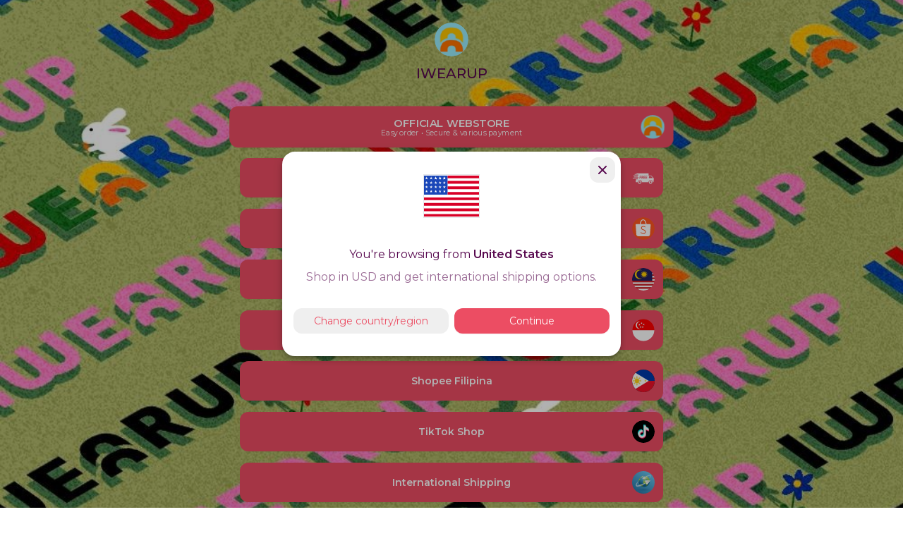

--- FILE ---
content_type: text/html;charset=utf-8
request_url: https://iwearup.store/links
body_size: 29554
content:
<!DOCTYPE html><html  lang="id"><head><meta charset="utf-8">
<meta name="viewport" content="width=device-width, initial-scale=1">
<title>Links - IWEARUP</title>
<link rel="preconnect" href="https://fonts.googleapis.com" crossorigin="anonymous">
<link rel="preconnect" href="https://fonts.gstatic.com" crossorigin="anonymous">
<link rel="preconnect" href="https://www.gstatic.com">
<link rel="preconnect" href="https://www.googletagmanager.com">
<link rel="preconnect" href="https://www.google.com">
<style data-hid="critical-font-styles">
        /* Define fallback system fonts first */
        :root {
          --font-body: system-ui, -apple-system, BlinkMacSystemFont, 'Segoe UI', Roboto, Oxygen, Ubuntu, sans-serif;
          --font-title: system-ui, -apple-system, BlinkMacSystemFont, 'Segoe UI', Roboto, Oxygen, Ubuntu, sans-serif;
        }
        
        /* Apply font-display: swap to all Google fonts */
        @font-face {
          font-family: 'Montserrat';
          font-display: swap;
        }
        @font-face {
          font-family: 'Montserrat';
          font-display: swap;
        }
      </style>
<style>:root{--bc:88 9 79 !important;--n:88 9 79 !important;--nc:255 255 255 !important;--p:236 77 99 !important;--pc:255 255 255 !important;--suc:255 255 255 !important;--erc:255 255 255 !important;--b1:255 255 255 !important;--in:65 105 224 !important;--s:236 77 99 !important;--sc:255 255 255 !important;--a:236 77 99 !important;--ac:255 255 255 !important;--su:27 163 3 !important;--wa:240 147 66 !important;--er:245 86 74 !important;--mul:#EC4D63 !important;--swiper-theme-color:#EC4D63 !important;--btn-radius:0.75rem !important;--grid-gap-x:16px !important;--grid-gap-y:16px !important;--xs-grid-gap-x:8px !important;--xs-grid-gap-y:8px !important;}</style>
<style>:root{--p-border-color:rgba(0,0,0,0.1) !important;--rounded-box:8px !important;}</style>
<style>.page-bg {background-image: url("https://d2kchovjbwl1tk.cloudfront.net/images/links/860095d8-0d02-40dc-a171-0c4787393361_1604304267411.jpg")} @media (max-width: 600px){.page-bg {background-image: url("https://d2kchovjbwl1tk.cloudfront.net/images/links/860095d8-0d02-40dc-a171-0c4787393361_1604304276794_resized1024-jpg.webp")}}</style>
<style>*,::backdrop,:after,:before{--tw-border-spacing-x:0;--tw-border-spacing-y:0;--tw-translate-x:0;--tw-translate-y:0;--tw-rotate:0;--tw-skew-x:0;--tw-skew-y:0;--tw-scale-x:1;--tw-scale-y:1;--tw-pan-x: ;--tw-pan-y: ;--tw-pinch-zoom: ;--tw-scroll-snap-strictness:proximity;--tw-gradient-from-position: ;--tw-gradient-via-position: ;--tw-gradient-to-position: ;--tw-ordinal: ;--tw-slashed-zero: ;--tw-numeric-figure: ;--tw-numeric-spacing: ;--tw-numeric-fraction: ;--tw-ring-inset: ;--tw-ring-offset-width:0px;--tw-ring-offset-color:#fff;--tw-ring-color:#3b82f680;--tw-ring-offset-shadow:0 0 #0000;--tw-ring-shadow:0 0 #0000;--tw-shadow:0 0 #0000;--tw-shadow-colored:0 0 #0000;--tw-blur: ;--tw-brightness: ;--tw-contrast: ;--tw-grayscale: ;--tw-hue-rotate: ;--tw-invert: ;--tw-saturate: ;--tw-sepia: ;--tw-drop-shadow: ;--tw-backdrop-blur: ;--tw-backdrop-brightness: ;--tw-backdrop-contrast: ;--tw-backdrop-grayscale: ;--tw-backdrop-hue-rotate: ;--tw-backdrop-invert: ;--tw-backdrop-opacity: ;--tw-backdrop-saturate: ;--tw-backdrop-sepia: ;--tw-contain-size: ;--tw-contain-layout: ;--tw-contain-paint: ;--tw-contain-style: }/*! tailwindcss v3.4.17 | MIT License | https://tailwindcss.com*/*,:after,:before{border:0 solid #e5e7eb;box-sizing:border-box}:after,:before{--tw-content:""}:host,html{line-height:1.5;-webkit-text-size-adjust:100%;font-family:ui-sans-serif,system-ui,sans-serif,Apple Color Emoji,Segoe UI Emoji,Segoe UI Symbol,Noto Color Emoji;font-feature-settings:normal;font-variation-settings:normal;-moz-tab-size:4;tab-size:4;-webkit-tap-highlight-color:transparent}body{line-height:inherit;margin:0}hr{border-top-width:1px;color:inherit;height:0}abbr:where([title]){-webkit-text-decoration:underline dotted;text-decoration:underline dotted}h1,h2,h3,h4,h5,h6{font-size:inherit;font-weight:inherit}a{color:inherit;text-decoration:inherit}b,strong{font-weight:bolder}code,kbd,pre,samp{font-family:ui-monospace,SFMono-Regular,Menlo,Monaco,Consolas,Liberation Mono,Courier New,monospace;font-feature-settings:normal;font-size:1em;font-variation-settings:normal}small{font-size:80%}sub,sup{font-size:75%;line-height:0;position:relative;vertical-align:initial}sub{bottom:-.25em}sup{top:-.5em}table{border-collapse:collapse;border-color:inherit;text-indent:0}button,input,optgroup,select,textarea{color:inherit;font-family:inherit;font-feature-settings:inherit;font-size:100%;font-variation-settings:inherit;font-weight:inherit;letter-spacing:inherit;line-height:inherit;margin:0;padding:0}button,select{text-transform:none}button,input:where([type=button]),input:where([type=reset]),input:where([type=submit]){-webkit-appearance:button;background-color:initial;background-image:none}:-moz-focusring{outline:auto}:-moz-ui-invalid{box-shadow:none}progress{vertical-align:initial}::-webkit-inner-spin-button,::-webkit-outer-spin-button{height:auto}[type=search]{-webkit-appearance:textfield;outline-offset:-2px}::-webkit-search-decoration{-webkit-appearance:none}::-webkit-file-upload-button{-webkit-appearance:button;font:inherit}summary{display:list-item}blockquote,dd,dl,figure,h1,h2,h3,h4,h5,h6,hr,p,pre{margin:0}fieldset{margin:0}fieldset,legend{padding:0}menu,ol,ul{list-style:none;margin:0;padding:0}dialog{padding:0}textarea{resize:vertical}input::placeholder,textarea::placeholder{color:#9ca3af;opacity:1}[role=button],button{cursor:pointer}:disabled{cursor:default}audio,canvas,embed,iframe,img,object,svg,video{display:block;vertical-align:middle}img,video{height:auto;max-width:100%}[hidden]:where(:not([hidden=until-found])){display:none}.container{width:100%}@media (min-width:600px){.container{max-width:600px}}@media (min-width:960px){.container{max-width:960px}}@media (min-width:1280px){.container{max-width:1280px}}.pointer-events-none{pointer-events:none}.pointer-events-auto{pointer-events:auto}.\!visible{visibility:visible!important}.visible{visibility:visible}.invisible{visibility:hidden}.static{position:static}.\!fixed{position:fixed!important}.fixed{position:fixed}.\!absolute{position:absolute!important}.absolute{position:absolute}.relative{position:relative}.sticky{position:sticky}.inset-0{top:0;right:0;bottom:0;left:0}.-bottom-0{bottom:0}.-left-4{left:-1rem}.-right-4{right:-1rem}.-top-2{top:-.5rem}.-top-3{top:-.75rem}.-top-4{top:-1rem}.bottom-0{bottom:0}.bottom-1{bottom:.25rem}.bottom-14{bottom:3.5rem}.bottom-2{bottom:.5rem}.bottom-4{bottom:1rem}.bottom-6{bottom:1.5rem}.bottom-8{bottom:2rem}.bottom-\[-15px\]{bottom:-15px}.bottom-\[-16px\]{bottom:-16px}.bottom-\[10\%\]{bottom:10%}.left-0{left:0}.left-0\.5{left:.125rem}.left-1{left:.25rem}.left-1\/2{left:50%}.left-2{left:.5rem}.left-20{left:5rem}.left-4{left:1rem}.left-6{left:1.5rem}.left-8{left:2rem}.left-\[-1px\]{left:-1px}.left-\[-2px\]{left:-2px}.left-full{left:100%}.right-0{right:0}.right-1{right:.25rem}.right-10{right:2.5rem}.right-2{right:.5rem}.right-3{right:.75rem}.right-4{right:1rem}.right-6{right:1.5rem}.right-\[-1px\]{right:-1px}.right-\[-2px\]{right:-2px}.right-\[76px\]{right:76px}.right-full{right:100%}.top-0{top:0}.top-0\.5{top:.125rem}.top-1{top:.25rem}.top-1\/2{top:50%}.top-2{top:.5rem}.top-2\/3{top:66.666667%}.top-5{top:1.25rem}.top-6{top:1.5rem}.top-\[10px\]{top:10px}.top-\[14px\]{top:14px}.top-\[calc\(25px-0\.625rem\)\]{top:calc(25px - .625rem)}.top-full{top:100%}.-z-10{z-index:-10}.z-0{z-index:0}.z-10{z-index:10}.z-20{z-index:20}.z-\[0\]{z-index:0}.z-\[1200\]{z-index:1200}.z-\[1\]{z-index:1}.z-\[2004\]{z-index:2004}.z-\[2\]{z-index:2}.z-\[3000\]{z-index:3000}.z-\[60\]{z-index:60}.z-appbar{z-index:1006}.z-button{z-index:1000}.z-content{z-index:1100}.z-contentoverlay{z-index:1099}.z-nav{z-index:1008}.z-navoverlay{z-index:1007}.z-popup{z-index:1100}.z-snackbar{z-index:100000}.-order-1{order:-1}.order-1{order:1}.order-2{order:2}.col-span-2{grid-column:span 2/span 2}.col-span-3{grid-column:span 3/span 3}.row-span-2{grid-row:span 2/span 2}.-m-1{margin:-.25rem}.-m-2{margin:-.5rem}.-m-\[2px\]{margin:-2px}.m-0{margin:0}.m-1{margin:.25rem}.m-2{margin:.5rem}.m-4{margin:1rem}.\!mx-auto{margin-left:auto!important;margin-right:auto!important}.\!my-6{margin-bottom:1.5rem!important;margin-top:1.5rem!important}.-mx-3{margin-left:-.75rem;margin-right:-.75rem}.-mx-4{margin-left:-1rem;margin-right:-1rem}.-mx-7{margin-left:-1.75rem;margin-right:-1.75rem}.-my-4{margin-bottom:-1rem;margin-top:-1rem}.mx-1{margin-left:.25rem;margin-right:.25rem}.mx-2{margin-left:.5rem;margin-right:.5rem}.mx-4{margin-left:1rem;margin-right:1rem}.mx-8{margin-left:2rem;margin-right:2rem}.mx-auto{margin-left:auto;margin-right:auto}.my-1{margin-bottom:.25rem;margin-top:.25rem}.my-2{margin-bottom:.5rem;margin-top:.5rem}.my-3{margin-bottom:.75rem;margin-top:.75rem}.my-4{margin-bottom:1rem;margin-top:1rem}.my-6{margin-bottom:1.5rem;margin-top:1.5rem}.my-8{margin-bottom:2rem;margin-top:2rem}.\!mb-1{margin-bottom:.25rem!important}.-mb-2{margin-bottom:-.5rem}.-mb-3{margin-bottom:-.75rem}.-mb-4{margin-bottom:-1rem}.-ml-1{margin-left:-.25rem}.-ml-2{margin-left:-.5rem}.-ml-4{margin-left:-1rem}.-mr-1{margin-right:-.25rem}.-mr-7{margin-right:-1.75rem}.-mr-\[7px\]{margin-right:-7px}.-ms-\[100\%\]{margin-inline-start:-100%}.-mt-2{margin-top:-.5rem}.-mt-4{margin-top:-1rem}.mb-1{margin-bottom:.25rem}.mb-10{margin-bottom:2.5rem}.mb-12{margin-bottom:3rem}.mb-2{margin-bottom:.5rem}.mb-28{margin-bottom:7rem}.mb-3{margin-bottom:.75rem}.mb-32{margin-bottom:8rem}.mb-4{margin-bottom:1rem}.mb-5{margin-bottom:1.25rem}.mb-6{margin-bottom:1.5rem}.mb-7{margin-bottom:1.75rem}.mb-8{margin-bottom:2rem}.mb-9{margin-bottom:2.25rem}.mb-\[2px\]{margin-bottom:2px}.mb-px{margin-bottom:1px}.ml-1{margin-left:.25rem}.ml-12{margin-left:3rem}.ml-2{margin-left:.5rem}.ml-3{margin-left:.75rem}.ml-4{margin-left:1rem}.ml-7{margin-left:1.75rem}.ml-8{margin-left:2rem}.ml-\[10px\]{margin-left:10px}.ml-\[310px\]{margin-left:310px}.ml-\[50\%\]{margin-left:50%}.mr-1{margin-right:.25rem}.mr-2{margin-right:.5rem}.mr-3{margin-right:.75rem}.mr-4{margin-right:1rem}.mr-5{margin-right:1.25rem}.mr-6{margin-right:1.5rem}.mr-9{margin-right:2.25rem}.mr-\[10px\]{margin-right:10px}.mt-0{margin-top:0}.mt-0\.5{margin-top:.125rem}.mt-1{margin-top:.25rem}.mt-10{margin-top:2.5rem}.mt-14{margin-top:3.5rem}.mt-2{margin-top:.5rem}.mt-3{margin-top:.75rem}.mt-4{margin-top:1rem}.mt-5{margin-top:1.25rem}.mt-6{margin-top:1.5rem}.mt-8{margin-top:2rem}.mt-\[3px\]{margin-top:3px}.box-border{box-sizing:border-box}.line-clamp-1{-webkit-line-clamp:1}.line-clamp-1,.line-clamp-2{display:-webkit-box;overflow:hidden;-webkit-box-orient:vertical}.line-clamp-2{-webkit-line-clamp:2}.line-clamp-3{display:-webkit-box;overflow:hidden;-webkit-box-orient:vertical;-webkit-line-clamp:3}.block{display:block}.inline-block{display:inline-block}.inline{display:inline}.\!flex{display:flex!important}.flex{display:flex}.inline-flex{display:inline-flex}.grid{display:grid}.contents{display:contents}.\!hidden{display:none!important}.hidden{display:none}.aspect-\[16\/9\]{aspect-ratio:16/9}.aspect-\[4\/5\]{aspect-ratio:4/5}.aspect-\[9\/16\]{aspect-ratio:9/16}.aspect-square{aspect-ratio:1/1}.aspect-video{aspect-ratio:16/9}.\!h-auto{height:auto!important}.h-0{height:0}.h-1{height:.25rem}.h-10{height:2.5rem}.h-11{height:2.75rem}.h-12{height:3rem}.h-14{height:3.5rem}.h-16{height:4rem}.h-2{height:.5rem}.h-2\.5{height:.625rem}.h-20{height:5rem}.h-24{height:6rem}.h-3{height:.75rem}.h-4{height:1rem}.h-40{height:10rem}.h-5{height:1.25rem}.h-6{height:1.5rem}.h-64{height:16rem}.h-7{height:1.75rem}.h-8{height:2rem}.h-9{height:2.25rem}.h-\[160px\]{height:160px}.h-\[206px\]{height:206px}.h-\[20px\]{height:20px}.h-\[20vw\]{height:20vw}.h-\[229px\]{height:229px}.h-\[296px\]{height:296px}.h-\[32px\]{height:32px}.h-\[39px\]{height:39px}.h-\[440px\]{height:440px}.h-\[50px\]{height:50px}.h-\[52px\]{height:52px}.h-\[545px\]{height:545px}.h-\[60px\]{height:60px}.h-\[6px\]{height:6px}.h-\[720px\]{height:720px}.h-\[81px\]{height:81px}.h-\[90px\]{height:90px}.h-auto{height:auto}.h-dvh{height:100dvh}.h-fit{height:fit-content}.h-full{height:100%}.h-min{height:min-content}.h-screen{height:100vh}.max-h-0{max-height:0}.max-h-14{max-height:3.5rem}.max-h-96{max-height:24rem}.max-h-\[250px\]{max-height:250px}.max-h-\[30vh\]{max-height:30vh}.max-h-\[320px\]{max-height:320px}.max-h-\[334px\]{max-height:334px}.max-h-\[50\%\]{max-height:50%}.max-h-\[calc\(100\%-48px\)\]{max-height:calc(100% - 48px)}.max-h-\[calc\(100dvh-2rem\)\]{max-height:calc(100dvh - 2rem)}.max-h-full{max-height:100%}.max-h-screen{max-height:100vh}.min-h-10{min-height:2.5rem}.min-h-11{min-height:2.75rem}.min-h-14{min-height:3.5rem}.min-h-24{min-height:6rem}.min-h-36{min-height:9rem}.min-h-7{min-height:1.75rem}.min-h-8{min-height:2rem}.min-h-9{min-height:2.25rem}.min-h-\[104px\]{min-height:104px}.min-h-dvh{min-height:100dvh}.min-h-screen{min-height:100vh}.w-0{width:0}.w-1\/2{width:50%}.w-1\/3{width:33.333333%}.w-1\/4{width:25%}.w-1\/5{width:20%}.w-1\/6{width:16.666667%}.w-10{width:2.5rem}.w-11{width:2.75rem}.w-12{width:3rem}.w-14{width:3.5rem}.w-16{width:4rem}.w-2{width:.5rem}.w-2\.5{width:.625rem}.w-2\/3{width:66.666667%}.w-2\/5{width:40%}.w-20{width:5rem}.w-24{width:6rem}.w-28{width:7rem}.w-3{width:.75rem}.w-3\/4{width:75%}.w-3\/5{width:60%}.w-32{width:8rem}.w-4{width:1rem}.w-4\/5{width:80%}.w-44{width:11rem}.w-5{width:1.25rem}.w-56{width:14rem}.w-6{width:1.5rem}.w-7{width:1.75rem}.w-8{width:2rem}.w-9{width:2.25rem}.w-\[178px\]{width:178px}.w-\[180px\]{width:180px}.w-\[1px\]{width:1px}.w-\[20px\]{width:20px}.w-\[300px\]{width:300px}.w-\[30px\]{width:30px}.w-\[310px\]{width:310px}.w-\[33vw\]{width:33vw}.w-\[388px\]{width:388px}.w-\[460px\]{width:460px}.w-\[60px\]{width:60px}.w-\[700px\]{width:700px}.w-\[90\%\]{width:90%}.w-\[calc\(100dvh-2rem\)\]{width:calc(100dvh - 2rem)}.w-auto{width:auto}.w-fit{width:fit-content}.w-full{width:100%}.w-max{width:max-content}.w-screen{width:100vw}.min-w-20{min-width:5rem}.min-w-36{min-width:9rem}.min-w-40{min-width:10rem}.min-w-48{min-width:12rem}.min-w-\[20px\]{min-width:20px}.min-w-\[256px\]{min-width:256px}.min-w-\[50\%\]{min-width:50%}.min-w-\[64px\]{min-width:64px}.min-w-\[72px\]{min-width:72px}.min-w-full{min-width:100%}.max-w-32{max-width:8rem}.max-w-40{max-width:10rem}.max-w-52{max-width:13rem}.max-w-64{max-width:16rem}.max-w-\[300px\]{max-width:300px}.max-w-\[320px\]{max-width:320px}.max-w-\[343px\]{max-width:343px}.max-w-\[480px\]{max-width:480px}.max-w-\[50\%\]{max-width:50%}.max-w-\[512px\]{max-width:512px}.max-w-\[60\%\]{max-width:60%}.max-w-\[64px\]{max-width:64px}.max-w-\[768px\]{max-width:768px}.max-w-\[90\%\]{max-width:90%}.max-w-\[90vh\]{max-width:90vh}.max-w-\[calc\(100dvw-2rem\)\]{max-width:calc(100dvw - 2rem)}.max-w-full{max-width:100%}.max-w-none{max-width:none}.max-w-screen-lg{max-width:1280px}.max-w-screen-md{max-width:960px}.max-w-screen-sm{max-width:600px}.flex-1{flex:1 1 0%}.flex-auto{flex:1 1 auto}.flex-none{flex:none}.shrink{flex-shrink:1}.shrink-0{flex-shrink:0}.flex-grow,.grow{flex-grow:1}.grow-0{flex-grow:0}.basis-0{flex-basis:0px}.origin-top-left{transform-origin:top left}.\!-translate-x-1\/2{--tw-translate-x:-50%!important}.\!-translate-x-1\/2,.\!-translate-y-full{transform:translate(var(--tw-translate-x),var(--tw-translate-y)) rotate(var(--tw-rotate)) skew(var(--tw-skew-x)) skewY(var(--tw-skew-y)) scaleX(var(--tw-scale-x)) scaleY(var(--tw-scale-y))!important}.\!-translate-y-full{--tw-translate-y:-100%!important}.\!translate-y-\[calc\(-50\%\+24px\)\]{--tw-translate-y: calc(-50% + 24px) !important}.\!translate-y-\[calc\(-50\%\+24px\)\],.\!translate-y-full{transform:translate(var(--tw-translate-x),var(--tw-translate-y)) rotate(var(--tw-rotate)) skew(var(--tw-skew-x)) skewY(var(--tw-skew-y)) scaleX(var(--tw-scale-x)) scaleY(var(--tw-scale-y))!important}.\!translate-y-full{--tw-translate-y:100%!important}.-translate-x-1\/2{--tw-translate-x:-50%}.-translate-x-1\/2,.-translate-x-8{transform:translate(var(--tw-translate-x),var(--tw-translate-y)) rotate(var(--tw-rotate)) skew(var(--tw-skew-x)) skewY(var(--tw-skew-y)) scaleX(var(--tw-scale-x)) scaleY(var(--tw-scale-y))}.-translate-x-8{--tw-translate-x:-2rem}.-translate-x-\[28px\]{--tw-translate-x:-28px}.-translate-x-\[28px\],.-translate-y-1\/2{transform:translate(var(--tw-translate-x),var(--tw-translate-y)) rotate(var(--tw-rotate)) skew(var(--tw-skew-x)) skewY(var(--tw-skew-y)) scaleX(var(--tw-scale-x)) scaleY(var(--tw-scale-y))}.-translate-y-1\/2{--tw-translate-y:-50%}.-translate-y-4{--tw-translate-y:-1rem}.-translate-y-4,.-translate-y-\[28px\]{transform:translate(var(--tw-translate-x),var(--tw-translate-y)) rotate(var(--tw-rotate)) skew(var(--tw-skew-x)) skewY(var(--tw-skew-y)) scaleX(var(--tw-scale-x)) scaleY(var(--tw-scale-y))}.-translate-y-\[28px\]{--tw-translate-y:-28px}.-translate-y-full{--tw-translate-y:-100%}.-translate-y-full,.translate-x-1\/2{transform:translate(var(--tw-translate-x),var(--tw-translate-y)) rotate(var(--tw-rotate)) skew(var(--tw-skew-x)) skewY(var(--tw-skew-y)) scaleX(var(--tw-scale-x)) scaleY(var(--tw-scale-y))}.translate-x-1\/2{--tw-translate-x:50%}.translate-x-4{--tw-translate-x:1rem}.translate-x-4,.translate-x-8{transform:translate(var(--tw-translate-x),var(--tw-translate-y)) rotate(var(--tw-rotate)) skew(var(--tw-skew-x)) skewY(var(--tw-skew-y)) scaleX(var(--tw-scale-x)) scaleY(var(--tw-scale-y))}.translate-x-8{--tw-translate-x:2rem}.translate-x-\[28px\]{--tw-translate-x:28px}.translate-x-\[28px\],.translate-x-full{transform:translate(var(--tw-translate-x),var(--tw-translate-y)) rotate(var(--tw-rotate)) skew(var(--tw-skew-x)) skewY(var(--tw-skew-y)) scaleX(var(--tw-scale-x)) scaleY(var(--tw-scale-y))}.translate-x-full{--tw-translate-x:100%}.translate-y-0{--tw-translate-y:0px}.translate-y-0,.translate-y-1{transform:translate(var(--tw-translate-x),var(--tw-translate-y)) rotate(var(--tw-rotate)) skew(var(--tw-skew-x)) skewY(var(--tw-skew-y)) scaleX(var(--tw-scale-x)) scaleY(var(--tw-scale-y))}.translate-y-1{--tw-translate-y:.25rem}.translate-y-1\/2{--tw-translate-y:50%}.translate-y-1\/2,.translate-y-6{transform:translate(var(--tw-translate-x),var(--tw-translate-y)) rotate(var(--tw-rotate)) skew(var(--tw-skew-x)) skewY(var(--tw-skew-y)) scaleX(var(--tw-scale-x)) scaleY(var(--tw-scale-y))}.translate-y-6{--tw-translate-y:1.5rem}.translate-y-\[28px\]{--tw-translate-y:28px}.rotate-180,.translate-y-\[28px\]{transform:translate(var(--tw-translate-x),var(--tw-translate-y)) rotate(var(--tw-rotate)) skew(var(--tw-skew-x)) skewY(var(--tw-skew-y)) scaleX(var(--tw-scale-x)) scaleY(var(--tw-scale-y))}.rotate-180{--tw-rotate:180deg}.scale-0{--tw-scale-x:0;--tw-scale-y:0}.scale-0,.scale-110{transform:translate(var(--tw-translate-x),var(--tw-translate-y)) rotate(var(--tw-rotate)) skew(var(--tw-skew-x)) skewY(var(--tw-skew-y)) scaleX(var(--tw-scale-x)) scaleY(var(--tw-scale-y))}.scale-110{--tw-scale-x:1.1;--tw-scale-y:1.1}.scale-50{--tw-scale-x:.5;--tw-scale-y:.5}.scale-50,.scale-75{transform:translate(var(--tw-translate-x),var(--tw-translate-y)) rotate(var(--tw-rotate)) skew(var(--tw-skew-x)) skewY(var(--tw-skew-y)) scaleX(var(--tw-scale-x)) scaleY(var(--tw-scale-y))}.scale-75{--tw-scale-x:.75;--tw-scale-y:.75}.scale-95{--tw-scale-x:.95;--tw-scale-y:.95}.scale-95,.transform{transform:translate(var(--tw-translate-x),var(--tw-translate-y)) rotate(var(--tw-rotate)) skew(var(--tw-skew-x)) skewY(var(--tw-skew-y)) scaleX(var(--tw-scale-x)) scaleY(var(--tw-scale-y))}.animate-\[marquee-scroll_var\(--marquee-duration\)_linear_infinite\]{animation:marquee-scroll var(--marquee-duration) linear infinite}@keyframes bounce{0%,to{animation-timing-function:cubic-bezier(.8,0,1,1);transform:translateY(-25%)}50%{animation-timing-function:cubic-bezier(0,0,.2,1);transform:none}}.animate-bounce{animation:bounce 1s infinite}@keyframes ping{75%,to{opacity:0;transform:scale(2)}}.animate-ping{animation:ping 1s cubic-bezier(0,0,.2,1) infinite}@keyframes spin{to{transform:rotate(1turn)}}.animate-spin{animation:spin 1s linear infinite}.cursor-default{cursor:default}.cursor-grab{cursor:grab}.cursor-pointer{cursor:pointer}.cursor-text{cursor:text}.cursor-zoom-in{cursor:zoom-in}.select-none{-webkit-user-select:none;user-select:none}.resize-none{resize:none}.resize{resize:both}.snap-x{scroll-snap-type:x var(--tw-scroll-snap-strictness)}.snap-mandatory{--tw-scroll-snap-strictness:mandatory}.snap-start{scroll-snap-align:start}.list-inside{list-style-position:inside}.list-decimal{list-style-type:decimal}.list-disc{list-style-type:disc}.list-none{list-style-type:none}.appearance-none{-webkit-appearance:none;-moz-appearance:none;appearance:none}.grid-cols-1{grid-template-columns:repeat(1,minmax(0,1fr))}.grid-cols-2{grid-template-columns:repeat(2,minmax(0,1fr))}.grid-cols-3{grid-template-columns:repeat(3,minmax(0,1fr))}.grid-cols-4{grid-template-columns:repeat(4,minmax(0,1fr))}.grid-cols-5{grid-template-columns:repeat(5,minmax(0,1fr))}.grid-cols-6{grid-template-columns:repeat(6,minmax(0,1fr))}.grid-cols-7{grid-template-columns:repeat(7,minmax(0,1fr))}.flex-row{flex-direction:row}.flex-row-reverse{flex-direction:row-reverse}.flex-col{flex-direction:column}.flex-col-reverse{flex-direction:column-reverse}.flex-wrap{flex-wrap:wrap}.flex-nowrap{flex-wrap:nowrap}.content-center{align-content:center}.items-start{align-items:flex-start}.items-end{align-items:flex-end}.items-center{align-items:center}.items-stretch{align-items:stretch}.justify-start{justify-content:flex-start}.justify-end{justify-content:flex-end}.justify-center{justify-content:center}.justify-between{justify-content:space-between}.justify-around{justify-content:space-around}.gap-0{gap:0}.gap-1{gap:.25rem}.gap-10{gap:2.5rem}.gap-2{gap:.5rem}.gap-3{gap:.75rem}.gap-4{gap:1rem}.gap-5{gap:1.25rem}.gap-6{gap:1.5rem}.gap-x-1{column-gap:.25rem}.gap-x-2{column-gap:.5rem}.gap-x-3{column-gap:.75rem}.gap-x-4{column-gap:1rem}.gap-x-6{column-gap:1.5rem}.gap-x-\[var\(--xs-grid-gap-x\)\]{column-gap:var(--xs-grid-gap-x)}.gap-y-1{row-gap:.25rem}.gap-y-12{row-gap:3rem}.gap-y-2{row-gap:.5rem}.gap-y-4{row-gap:1rem}.gap-y-\[6px\]{row-gap:6px}.gap-y-\[var\(--xs-grid-gap-y\)\]{row-gap:var(--xs-grid-gap-y)}.gap-y-px{row-gap:1px}.space-x-1>:not([hidden])~:not([hidden]){--tw-space-x-reverse:0;margin-left:calc(.25rem*(1 - var(--tw-space-x-reverse)));margin-right:calc(.25rem*var(--tw-space-x-reverse))}.space-x-2>:not([hidden])~:not([hidden]){--tw-space-x-reverse:0;margin-left:calc(.5rem*(1 - var(--tw-space-x-reverse)));margin-right:calc(.5rem*var(--tw-space-x-reverse))}.space-y-2>:not([hidden])~:not([hidden]){--tw-space-y-reverse:0;margin-bottom:calc(.5rem*var(--tw-space-y-reverse));margin-top:calc(.5rem*(1 - var(--tw-space-y-reverse)))}.space-y-4>:not([hidden])~:not([hidden]){--tw-space-y-reverse:0;margin-bottom:calc(1rem*var(--tw-space-y-reverse));margin-top:calc(1rem*(1 - var(--tw-space-y-reverse)))}.self-start{align-self:flex-start}.self-center{align-self:center}.justify-self-start{justify-self:start}.overflow-auto{overflow:auto}.overflow-hidden{overflow:hidden}.overflow-visible{overflow:visible}.overflow-x-auto{overflow-x:auto}.overflow-y-auto{overflow-y:auto}.overflow-x-hidden{overflow-x:hidden}.scroll-smooth{scroll-behavior:smooth}.text-ellipsis{text-overflow:ellipsis}.whitespace-normal{white-space:normal}.whitespace-nowrap{white-space:nowrap}.whitespace-pre{white-space:pre}.whitespace-pre-line{white-space:pre-line}.whitespace-pre-wrap{white-space:pre-wrap}.whitespace-break-spaces{white-space:break-spaces}.text-wrap{text-wrap:wrap}.text-nowrap{text-wrap:nowrap}.break-words{overflow-wrap:break-word}.break-all{word-break:break-all}.rounded{border-radius:.25rem}.rounded-2xl{border-radius:1rem}.rounded-3xl{border-radius:1.5rem}.rounded-\[--btn-radius\]{border-radius:var(--btn-radius)}.rounded-\[18px\]{border-radius:18px}.rounded-full{border-radius:9999px}.rounded-lg{border-radius:.5rem}.rounded-md{border-radius:.375rem}.rounded-none{border-radius:0}.rounded-sm{border-radius:.125rem}.rounded-xl{border-radius:.75rem}.rounded-b{border-bottom-left-radius:.25rem;border-bottom-right-radius:.25rem}.rounded-b-\[18px\]{border-bottom-left-radius:18px;border-bottom-right-radius:18px}.rounded-b-lg{border-bottom-left-radius:.5rem;border-bottom-right-radius:.5rem}.rounded-b-md{border-bottom-left-radius:.375rem;border-bottom-right-radius:.375rem}.rounded-b-none{border-bottom-left-radius:0;border-bottom-right-radius:0}.rounded-b-sm{border-bottom-left-radius:.125rem;border-bottom-right-radius:.125rem}.rounded-t-\[18px\]{border-top-left-radius:18px;border-top-right-radius:18px}.rounded-t-lg{border-top-left-radius:.5rem;border-top-right-radius:.5rem}.rounded-t-none{border-top-left-radius:0;border-top-right-radius:0}.rounded-t-sm{border-top-left-radius:.125rem;border-top-right-radius:.125rem}.rounded-t-xl{border-top-left-radius:.75rem;border-top-right-radius:.75rem}.rounded-bl-lg{border-bottom-left-radius:.5rem}.rounded-tl-\[18px\]{border-top-left-radius:18px}.border{border-width:1px}.border-2{border-width:2px}.border-4{border-width:4px}.border-8{border-width:8px}.border-\[3px\]{border-width:3px}.border-b{border-bottom-width:1px}.border-b-0{border-bottom-width:0}.border-b-2{border-bottom-width:2px}.border-l{border-left-width:1px}.border-r{border-right-width:1px}.border-t,.border-t-\[1px\]{border-top-width:1px}.border-dashed{border-style:dashed}.\!border-none{border-style:none!important}.border-none{border-style:none}.\!border-accent{--tw-border-opacity:1!important;border-color:rgb(var(--a)/var(--tw-border-opacity,1))!important}.border-\[\#4169E0\]{--tw-border-opacity:1;border-color:rgb(65 105 224/var(--tw-border-opacity,1))}.border-\[\#E7EAEC\]{--tw-border-opacity:1;border-color:rgb(231 234 236/var(--tw-border-opacity,1))}.border-\[\#FFFFFF\]{--tw-border-opacity:1;border-color:rgb(255 255 255/var(--tw-border-opacity,1))}.border-\[\#b3c3f3\]{--tw-border-opacity:1;border-color:rgb(179 195 243/var(--tw-border-opacity,1))}.border-\[--p-border-color\]{border-color:var(--p-border-color)}.border-\[currentColor\]{border-color:currentColor}.border-\[currentcolor\]{border-color:currentcolor}.border-accent{--tw-border-opacity:1;border-color:rgb(var(--a)/var(--tw-border-opacity,1))}.border-accent\/20{border-color:rgb(var(--a)/.2)}.border-base-100{--tw-border-opacity:1;border-color:rgb(var(--b1)/var(--tw-border-opacity,1))}.border-base-content{--tw-border-opacity:1;border-color:rgb(var(--bc)/var(--tw-border-opacity,1))}.border-base-content\/10{border-color:rgb(var(--bc)/.1)}.border-base-content\/60{border-color:rgb(var(--bc)/.6)}.border-black\/10{border-color:#0000001a}.border-info{--tw-border-opacity:1;border-color:rgb(var(--in)/var(--tw-border-opacity,1))}.border-neutral{--tw-border-opacity:1;border-color:rgb(var(--n)/var(--tw-border-opacity,1))}.border-neutral\/10{border-color:rgb(var(--n)/.1)}.border-neutral\/20{border-color:rgb(var(--n)/.2)}.border-neutral\/5{border-color:rgb(var(--n)/.05)}.border-neutral\/90{border-color:rgb(var(--n)/.9)}.border-primary{--tw-border-opacity:1;border-color:rgb(var(--p)/var(--tw-border-opacity,1))}.border-primary\/10{border-color:rgb(var(--p)/.1)}.border-primary\/5{border-color:rgb(var(--p)/.05)}.border-secondary{--tw-border-opacity:1;border-color:rgb(var(--s)/var(--tw-border-opacity,1))}.border-success{--tw-border-opacity:1;border-color:rgb(var(--su)/var(--tw-border-opacity,1))}.border-transparent{border-color:#0000}.border-warning{--tw-border-opacity:1;border-color:rgb(var(--wa)/var(--tw-border-opacity,1))}.border-white{--tw-border-opacity:1;border-color:rgb(255 255 255/var(--tw-border-opacity,1))}.border-white\/80{border-color:#fffc}.border-b-base-content\/10{border-bottom-color:rgb(var(--bc)/.1)}.border-b-neutral-200{--tw-border-opacity:1;border-bottom-color:rgb(229 229 229/var(--tw-border-opacity,1))}.border-b-slate-300{--tw-border-opacity:1;border-bottom-color:rgb(203 213 225/var(--tw-border-opacity,1))}.border-r-neutral\/80{border-right-color:rgb(var(--n)/.8)}.border-t-neutral-200{--tw-border-opacity:1;border-top-color:rgb(229 229 229/var(--tw-border-opacity,1))}.border-t-transparent{border-top-color:#0000}.border-opacity-75{--tw-border-opacity:.75}.bg-\[\#3051B3\]{--tw-bg-opacity:1;background-color:rgb(48 81 179/var(--tw-bg-opacity,1))}.bg-\[\#4169E0\]{--tw-bg-opacity:1;background-color:rgb(65 105 224/var(--tw-bg-opacity,1))}.bg-\[\#d1d5db\]{--tw-bg-opacity:1;background-color:rgb(209 213 219/var(--tw-bg-opacity,1))}.bg-\[\#ecf0fc\]{--tw-bg-opacity:1;background-color:rgb(236 240 252/var(--tw-bg-opacity,1))}.bg-\[\#f7f8f8\]{--tw-bg-opacity:1;background-color:rgb(247 248 248/var(--tw-bg-opacity,1))}.bg-accent{--tw-bg-opacity:1;background-color:rgb(var(--a)/var(--tw-bg-opacity,1))}.bg-accent\/5{background-color:rgb(var(--a)/.05)}.bg-base-100{--tw-bg-opacity:1;background-color:rgb(var(--b1)/var(--tw-bg-opacity,1))}.bg-base-100\/30{background-color:rgb(var(--b1)/.3)}.bg-base-100\/50{background-color:rgb(var(--b1)/.5)}.bg-base-100\/70{background-color:rgb(var(--b1)/.7)}.bg-base-100\/90{background-color:rgb(var(--b1)/.9)}.bg-base-content{--tw-bg-opacity:1;background-color:rgb(var(--bc)/var(--tw-bg-opacity,1))}.bg-base-content\/40{background-color:rgb(var(--bc)/.4)}.bg-base-content\/5{background-color:rgb(var(--bc)/.05)}.bg-black{--tw-bg-opacity:1;background-color:rgb(0 0 0/var(--tw-bg-opacity,1))}.bg-black\/10{background-color:#0000001a}.bg-black\/15{background-color:#00000026}.bg-black\/20{background-color:#0003}.bg-black\/30{background-color:#0000004d}.bg-black\/40{background-color:#0006}.bg-black\/5{background-color:#0000000d}.bg-black\/50{background-color:#00000080}.bg-black\/60{background-color:#0009}.bg-black\/90{background-color:#000000e6}.bg-error{--tw-bg-opacity:1;background-color:rgb(var(--er)/var(--tw-bg-opacity,1))}.bg-gray-600{--tw-bg-opacity:1;background-color:rgb(75 85 99/var(--tw-bg-opacity,1))}.bg-info{--tw-bg-opacity:1;background-color:rgb(var(--in)/var(--tw-bg-opacity,1))}.bg-neutral{--tw-bg-opacity:1;background-color:rgb(var(--n)/var(--tw-bg-opacity,1))}.bg-neutral-800{--tw-bg-opacity:1;background-color:rgb(38 38 38/var(--tw-bg-opacity,1))}.bg-neutral\/15{background-color:rgb(var(--n)/.15)}.bg-neutral\/30{background-color:rgb(var(--n)/.3)}.bg-neutral\/5{background-color:rgb(var(--n)/.05)}.bg-neutral\/50{background-color:rgb(var(--n)/.5)}.bg-primary{--tw-bg-opacity:1;background-color:rgb(var(--p)/var(--tw-bg-opacity,1))}.bg-primary\/10{background-color:rgb(var(--p)/.1)}.bg-primary\/20{background-color:rgb(var(--p)/.2)}.bg-primary\/30{background-color:rgb(var(--p)/.3)}.bg-primary\/5{background-color:rgb(var(--p)/.05)}.bg-primary\/90{background-color:rgb(var(--p)/.9)}.bg-secondary{--tw-bg-opacity:1;background-color:rgb(var(--s)/var(--tw-bg-opacity,1))}.bg-secondary-content{--tw-bg-opacity:1;background-color:rgb(var(--sc)/var(--tw-bg-opacity,1))}.bg-slate-900\/50{background-color:#0f172a80}.bg-stone-400{--tw-bg-opacity:1;background-color:rgb(168 162 158/var(--tw-bg-opacity,1))}.bg-success{--tw-bg-opacity:1;background-color:rgb(var(--su)/var(--tw-bg-opacity,1))}.bg-success\/5{background-color:rgb(var(--su)/.05)}.bg-transparent{background-color:initial}.bg-warning{--tw-bg-opacity:1;background-color:rgb(var(--wa)/var(--tw-bg-opacity,1))}.bg-white{--tw-bg-opacity:1;background-color:rgb(255 255 255/var(--tw-bg-opacity,1))}.bg-white\/20{background-color:#fff3}.bg-white\/50{background-color:#ffffff80}.bg-white\/55{background-color:#ffffff8c}.bg-white\/75{background-color:#ffffffbf}.bg-white\/80{background-color:#fffc}.bg-white\/90{background-color:#ffffffe6}.bg-opacity-10{--tw-bg-opacity:.1}.bg-opacity-20{--tw-bg-opacity:.2}.bg-opacity-5{--tw-bg-opacity:.05}.bg-gradient-to-t{background-image:linear-gradient(to top,var(--tw-gradient-stops))}.from-base-100{--tw-gradient-from:rgb(var(--b1)/1) var(--tw-gradient-from-position);--tw-gradient-to:rgb(var(--b1)/0) var(--tw-gradient-to-position);--tw-gradient-stops:var(--tw-gradient-from),var(--tw-gradient-to)}.bg-cover{background-size:cover}.bg-center{background-position:50%}.bg-no-repeat{background-repeat:no-repeat}.stroke-current{stroke:currentColor}.object-contain{object-fit:contain}.object-cover{object-fit:cover}.object-bottom{object-position:bottom}.p-0{padding:0}.p-0\.5{padding:.125rem}.p-1{padding:.25rem}.p-10{padding:2.5rem}.p-2{padding:.5rem}.p-3{padding:.75rem}.p-4{padding:1rem}.p-5{padding:1.25rem}.p-6{padding:1.5rem}.p-\[2px\]{padding:2px}.p-\[5\%\]{padding:5%}.p-px{padding:1px}.\!py-9{padding-bottom:2.25rem!important;padding-top:2.25rem!important}.px-0{padding-left:0;padding-right:0}.px-1{padding-left:.25rem;padding-right:.25rem}.px-1\.5{padding-left:.375rem;padding-right:.375rem}.px-10{padding-left:2.5rem;padding-right:2.5rem}.px-11{padding-left:2.75rem;padding-right:2.75rem}.px-12{padding-left:3rem;padding-right:3rem}.px-2{padding-left:.5rem;padding-right:.5rem}.px-3{padding-left:.75rem;padding-right:.75rem}.px-4{padding-left:1rem;padding-right:1rem}.px-5{padding-left:1.25rem;padding-right:1.25rem}.px-6{padding-left:1.5rem;padding-right:1.5rem}.px-7{padding-left:1.75rem;padding-right:1.75rem}.px-8{padding-left:2rem;padding-right:2rem}.px-\[20\%\]{padding-left:20%;padding-right:20%}.py-0{padding-bottom:0;padding-top:0}.py-0\.5{padding-bottom:.125rem;padding-top:.125rem}.py-1{padding-bottom:.25rem;padding-top:.25rem}.py-10{padding-bottom:2.5rem;padding-top:2.5rem}.py-12{padding-bottom:3rem;padding-top:3rem}.py-14{padding-bottom:3.5rem;padding-top:3.5rem}.py-16{padding-bottom:4rem;padding-top:4rem}.py-2{padding-bottom:.5rem;padding-top:.5rem}.py-20{padding-bottom:5rem;padding-top:5rem}.py-3{padding-bottom:.75rem;padding-top:.75rem}.py-4{padding-bottom:1rem;padding-top:1rem}.py-5{padding-bottom:1.25rem;padding-top:1.25rem}.py-6{padding-bottom:1.5rem;padding-top:1.5rem}.py-8{padding-bottom:2rem;padding-top:2rem}.py-\[10\%\]{padding-bottom:10%;padding-top:10%}.pb-0{padding-bottom:0}.pb-10{padding-bottom:2.5rem}.pb-12{padding-bottom:3rem}.pb-14{padding-bottom:3.5rem}.pb-16{padding-bottom:4rem}.pb-2{padding-bottom:.5rem}.pb-3{padding-bottom:.75rem}.pb-32{padding-bottom:8rem}.pb-4{padding-bottom:1rem}.pb-52{padding-bottom:13rem}.pb-6{padding-bottom:1.5rem}.pb-8{padding-bottom:2rem}.pb-9{padding-bottom:2.25rem}.pb-\[3px\]{padding-bottom:3px}.pl-1{padding-left:.25rem}.pl-10{padding-left:2.5rem}.pl-2{padding-left:.5rem}.pl-3{padding-left:.75rem}.pl-4{padding-left:1rem}.pl-5{padding-left:1.25rem}.pl-6{padding-left:1.5rem}.pl-64{padding-left:16rem}.pl-7{padding-left:1.75rem}.pl-8{padding-left:2rem}.pl-9{padding-left:2.25rem}.pr-10{padding-right:2.5rem}.pr-2{padding-right:.5rem}.pr-3{padding-right:.75rem}.pr-4{padding-right:1rem}.pr-6{padding-right:1.5rem}.pt-1{padding-top:.25rem}.pt-10{padding-top:2.5rem}.pt-12{padding-top:3rem}.pt-14{padding-top:3.5rem}.pt-16{padding-top:4rem}.pt-2{padding-top:.5rem}.pt-3{padding-top:.75rem}.pt-4{padding-top:1rem}.pt-5{padding-top:1.25rem}.pt-6{padding-top:1.5rem}.pt-8{padding-top:2rem}.text-left{text-align:left}.text-center{text-align:center}.text-right{text-align:right}.font-sans{font-family:ui-sans-serif,system-ui,sans-serif,Apple Color Emoji,Segoe UI Emoji,Segoe UI Symbol,Noto Color Emoji}.text-2xl{font-size:1.5rem;line-height:2rem}.text-3xl{font-size:1.875rem;line-height:2.25rem}.text-\[32px\]{font-size:32px}.text-base{font-size:1rem;line-height:1.5rem}.text-h1-bold{font-weight:700}.text-h1-bold,.text-h1-default{font-size:2rem;line-height:2.25rem}.text-h1-default{font-weight:400}.text-h2-bold{font-weight:700}.text-h2-bold,.text-h2-medium{font-size:1.5rem;line-height:1.75rem}.text-h2-medium{font-weight:500}.text-h2-semibold{font-size:1.5rem;font-weight:600;line-height:1.75rem}.text-h3-bold{font-weight:700}.text-h3-bold,.text-h3-default{font-size:1.25rem;line-height:1.5rem}.text-h3-default{font-weight:400}.text-h3-medium{font-weight:500}.text-h3-medium,.text-h3-semibold{font-size:1.25rem;line-height:1.5rem}.text-h3-semibold{font-weight:600}.text-h4-bold{font-weight:700}.text-h4-bold,.text-h4-default{font-size:1rem;line-height:1.25rem}.text-h4-default{font-weight:400}.text-h4-medium{font-weight:500}.text-h4-medium,.text-h4-semibold{font-size:1rem;line-height:1.25rem}.text-h4-semibold{font-weight:600}.text-lg{font-size:1.125rem;line-height:1.75rem}.text-p-bold{font-size:.875rem;font-weight:700;line-height:1rem}.text-p-caption{font-size:.75rem;font-weight:400;line-height:.875rem}.text-p-caption-medium{font-size:.75rem;font-weight:500;line-height:.875rem}.text-p-default{font-weight:400}.text-p-default,.text-p-medium{font-size:.875rem;line-height:1rem}.text-p-medium{font-weight:500}.text-p-semibold{font-size:.875rem;font-weight:600;line-height:1rem}.text-sm{font-size:.875rem;line-height:1.25rem}.text-xl{font-size:1.25rem;line-height:1.75rem}.text-xs{font-size:.75rem;line-height:1rem}.text-xxs{font-size:.625rem;font-weight:400;line-height:.6875rem}.\!font-light{font-weight:300!important}.font-black{font-weight:900}.font-bold{font-weight:700}.font-light{font-weight:300}.font-medium{font-weight:500}.font-normal{font-weight:400}.font-semibold{font-weight:600}.uppercase{text-transform:uppercase}.lowercase{text-transform:lowercase}.capitalize{text-transform:capitalize}.italic{font-style:italic}.not-italic{font-style:normal}.leading-4{line-height:1rem}.leading-5{line-height:1.25rem}.leading-\[1\.5\]{line-height:1.5}.leading-tight{line-height:1.25}.tracking-wide{letter-spacing:.025em}.tracking-wider{letter-spacing:.05em}.tracking-widest{letter-spacing:.1em}.\!text-transparent{color:#0000!important}.text-\[\#111827\]{--tw-text-opacity:1;color:rgb(17 24 39/var(--tw-text-opacity,1))}.text-\[\#121D3D\]{--tw-text-opacity:1;color:rgb(18 29 61/var(--tw-text-opacity,1))}.text-\[\#1BA303\]{--tw-text-opacity:1;color:rgb(27 163 3/var(--tw-text-opacity,1))}.text-\[\#333333\]{--tw-text-opacity:1;color:rgb(51 51 51/var(--tw-text-opacity,1))}.text-\[\#6b7280\]{--tw-text-opacity:1;color:rgb(107 114 128/var(--tw-text-opacity,1))}.text-\[\#F5564A\]{--tw-text-opacity:1;color:rgb(245 86 74/var(--tw-text-opacity,1))}.text-accent{--tw-text-opacity:1;color:rgb(var(--a)/var(--tw-text-opacity,1))}.text-accent-content{--tw-text-opacity:1;color:rgb(var(--ac)/var(--tw-text-opacity,1))}.text-base-100{--tw-text-opacity:1;color:rgb(var(--b1)/var(--tw-text-opacity,1))}.text-base-content{--tw-text-opacity:1;color:rgb(var(--bc)/var(--tw-text-opacity,1))}.text-base-content\/30{color:rgb(var(--bc)/.3)}.text-base-content\/40{color:rgb(var(--bc)/.4)}.text-base-content\/60{color:rgb(var(--bc)/.6)}.text-base-content\/80{color:rgb(var(--bc)/.8)}.text-base-content\/90{color:rgb(var(--bc)/.9)}.text-black{--tw-text-opacity:1;color:rgb(0 0 0/var(--tw-text-opacity,1))}.text-black\/40{color:#0006}.text-black\/60{color:#0009}.text-black\/80{color:#000c}.text-error{--tw-text-opacity:1;color:rgb(var(--er)/var(--tw-text-opacity,1))}.text-error-content{--tw-text-opacity:1;color:rgb(var(--erc)/var(--tw-text-opacity,1))}.text-gray-400\/80{color:#9ca3afcc}.text-gray-500{--tw-text-opacity:1;color:rgb(107 114 128/var(--tw-text-opacity,1))}.text-info{--tw-text-opacity:1;color:rgb(var(--in)/var(--tw-text-opacity,1))}.text-info-content{--tw-text-opacity:1;color:rgb(var(--inc)/var(--tw-text-opacity,1))}.text-inherit{color:inherit}.text-neutral{--tw-text-opacity:1;color:rgb(var(--n)/var(--tw-text-opacity,1))}.text-neutral-500{--tw-text-opacity:1;color:rgb(115 115 115/var(--tw-text-opacity,1))}.text-neutral-content{--tw-text-opacity:1;color:rgb(var(--nc)/var(--tw-text-opacity,1))}.text-neutral\/80{color:rgb(var(--n)/.8)}.text-primary{--tw-text-opacity:1;color:rgb(var(--p)/var(--tw-text-opacity,1))}.text-primary-content{--tw-text-opacity:1;color:rgb(var(--pc)/var(--tw-text-opacity,1))}.text-primary\/40{color:rgb(var(--p)/.4)}.text-secondary{--tw-text-opacity:1;color:rgb(var(--s)/var(--tw-text-opacity,1))}.text-secondary-content{--tw-text-opacity:1;color:rgb(var(--sc)/var(--tw-text-opacity,1))}.text-success{--tw-text-opacity:1;color:rgb(var(--su)/var(--tw-text-opacity,1))}.text-success-content{--tw-text-opacity:1;color:rgb(var(--suc)/var(--tw-text-opacity,1))}.text-warning{--tw-text-opacity:1;color:rgb(var(--wa)/var(--tw-text-opacity,1))}.text-warning-content{--tw-text-opacity:1;color:rgb(var(--wac)/var(--tw-text-opacity,1))}.text-white{--tw-text-opacity:1;color:rgb(255 255 255/var(--tw-text-opacity,1))}.text-opacity-50{--tw-text-opacity:.5}.text-opacity-60{--tw-text-opacity:.6}.text-opacity-70{--tw-text-opacity:.7}.underline{text-decoration-line:underline}.line-through{text-decoration-line:line-through}.placeholder-neutral\/50::placeholder{color:rgb(var(--n)/.5)}.opacity-0{opacity:0}.opacity-100{opacity:1}.opacity-25{opacity:.25}.opacity-30{opacity:.3}.opacity-40{opacity:.4}.opacity-50{opacity:.5}.opacity-60{opacity:.6}.opacity-70{opacity:.7}.opacity-80{opacity:.8}.\!shadow-none{--tw-shadow:0 0 #0000!important;--tw-shadow-colored:0 0 #0000!important;box-shadow:var(--tw-ring-offset-shadow,0 0 #0000),var(--tw-ring-shadow,0 0 #0000),var(--tw-shadow)!important}.shadow{--tw-shadow:#0003 0px 3px 1px -2px,#00000024 0px 2px 2px 0px,#0000001f 0px 1px 5px 0px;--tw-shadow-colored:0px 3px 1px -2px var(--tw-shadow-color),0px 2px 2px 0px var(--tw-shadow-color),0px 1px 5px 0px var(--tw-shadow-color)}.shadow,.shadow-card{box-shadow:var(--tw-ring-offset-shadow,0 0 #0000),var(--tw-ring-shadow,0 0 #0000),var(--tw-shadow)}.shadow-card{--tw-shadow:0px 2px 15px -3px #121d3d1a,0px 4px 6px -4px #121d3d1a;--tw-shadow-colored:0px 2px 15px -3px var(--tw-shadow-color),0px 4px 6px -4px var(--tw-shadow-color)}.shadow-lg{--tw-shadow:#0003 0px 3px 5px -1px,#00000024 0px 5px 8px 0px,#0000001f 0px 1px 14px 0px;--tw-shadow-colored:0px 3px 5px -1px var(--tw-shadow-color),0px 5px 8px 0px var(--tw-shadow-color),0px 1px 14px 0px var(--tw-shadow-color)}.shadow-lg,.shadow-md{box-shadow:var(--tw-ring-offset-shadow,0 0 #0000),var(--tw-ring-shadow,0 0 #0000),var(--tw-shadow)}.shadow-md{--tw-shadow:#0003 0px 3px 3px -2px,#00000024 0px 3px 4px 0px,#0000001f 0px 1px 8px 0px;--tw-shadow-colored:0px 3px 3px -2px var(--tw-shadow-color),0px 3px 4px 0px var(--tw-shadow-color),0px 1px 8px 0px var(--tw-shadow-color)}.shadow-none{--tw-shadow:0 0 #0000;--tw-shadow-colored:0 0 #0000}.shadow-none,.shadow-sm{box-shadow:var(--tw-ring-offset-shadow,0 0 #0000),var(--tw-ring-shadow,0 0 #0000),var(--tw-shadow)}.shadow-sm{--tw-shadow:0 1px 2px 0 #0000000d;--tw-shadow-colored:0 1px 2px 0 var(--tw-shadow-color)}.shadow-xl{--tw-shadow:#0003 0px 3px 5px -1px,#00000024 0px 6px 10px 0px,#0000001f 0px 1px 18px 0px;--tw-shadow-colored:0px 3px 5px -1px var(--tw-shadow-color),0px 6px 10px 0px var(--tw-shadow-color),0px 1px 18px 0px var(--tw-shadow-color);box-shadow:var(--tw-ring-offset-shadow,0 0 #0000),var(--tw-ring-shadow,0 0 #0000),var(--tw-shadow)}.outline{outline-style:solid}.blur{--tw-blur:blur(8px)}.blur,.blur-md{filter:var(--tw-blur) var(--tw-brightness) var(--tw-contrast) var(--tw-grayscale) var(--tw-hue-rotate) var(--tw-invert) var(--tw-saturate) var(--tw-sepia) var(--tw-drop-shadow)}.blur-md{--tw-blur:blur(12px)}.blur-sm{--tw-blur:blur(4px)}.blur-sm,.contrast-50{filter:var(--tw-blur) var(--tw-brightness) var(--tw-contrast) var(--tw-grayscale) var(--tw-hue-rotate) var(--tw-invert) var(--tw-saturate) var(--tw-sepia) var(--tw-drop-shadow)}.contrast-50{--tw-contrast:contrast(.5)}.\!filter{filter:var(--tw-blur) var(--tw-brightness) var(--tw-contrast) var(--tw-grayscale) var(--tw-hue-rotate) var(--tw-invert) var(--tw-saturate) var(--tw-sepia) var(--tw-drop-shadow)!important}.filter{filter:var(--tw-blur) var(--tw-brightness) var(--tw-contrast) var(--tw-grayscale) var(--tw-hue-rotate) var(--tw-invert) var(--tw-saturate) var(--tw-sepia) var(--tw-drop-shadow)}.backdrop-blur-md{--tw-backdrop-blur:blur(12px)}.backdrop-blur-md,.backdrop-blur-sm{-webkit-backdrop-filter:var(--tw-backdrop-blur) var(--tw-backdrop-brightness) var(--tw-backdrop-contrast) var(--tw-backdrop-grayscale) var(--tw-backdrop-hue-rotate) var(--tw-backdrop-invert) var(--tw-backdrop-opacity) var(--tw-backdrop-saturate) var(--tw-backdrop-sepia);backdrop-filter:var(--tw-backdrop-blur) var(--tw-backdrop-brightness) var(--tw-backdrop-contrast) var(--tw-backdrop-grayscale) var(--tw-backdrop-hue-rotate) var(--tw-backdrop-invert) var(--tw-backdrop-opacity) var(--tw-backdrop-saturate) var(--tw-backdrop-sepia)}.backdrop-blur-sm{--tw-backdrop-blur:blur(4px)}.backdrop-brightness-110{--tw-backdrop-brightness:brightness(1.1)}.backdrop-brightness-110,.backdrop-brightness-50{-webkit-backdrop-filter:var(--tw-backdrop-blur) var(--tw-backdrop-brightness) var(--tw-backdrop-contrast) var(--tw-backdrop-grayscale) var(--tw-backdrop-hue-rotate) var(--tw-backdrop-invert) var(--tw-backdrop-opacity) var(--tw-backdrop-saturate) var(--tw-backdrop-sepia);backdrop-filter:var(--tw-backdrop-blur) var(--tw-backdrop-brightness) var(--tw-backdrop-contrast) var(--tw-backdrop-grayscale) var(--tw-backdrop-hue-rotate) var(--tw-backdrop-invert) var(--tw-backdrop-opacity) var(--tw-backdrop-saturate) var(--tw-backdrop-sepia)}.backdrop-brightness-50{--tw-backdrop-brightness:brightness(.5)}.backdrop-contrast-\[0\.9\]{--tw-backdrop-contrast:contrast(.9);-webkit-backdrop-filter:var(--tw-backdrop-blur) var(--tw-backdrop-brightness) var(--tw-backdrop-contrast) var(--tw-backdrop-grayscale) var(--tw-backdrop-hue-rotate) var(--tw-backdrop-invert) var(--tw-backdrop-opacity) var(--tw-backdrop-saturate) var(--tw-backdrop-sepia);backdrop-filter:var(--tw-backdrop-blur) var(--tw-backdrop-brightness) var(--tw-backdrop-contrast) var(--tw-backdrop-grayscale) var(--tw-backdrop-hue-rotate) var(--tw-backdrop-invert) var(--tw-backdrop-opacity) var(--tw-backdrop-saturate) var(--tw-backdrop-sepia)}.transition{transition-duration:.15s;transition-property:color,background-color,border-color,text-decoration-color,fill,stroke,opacity,box-shadow,transform,filter,backdrop-filter;transition-timing-function:cubic-bezier(.4,0,.2,1)}.transition-\[transform\,opacity\]{transition-duration:.15s;transition-property:transform,opacity;transition-timing-function:cubic-bezier(.4,0,.2,1)}.transition-all{transition-duration:.15s;transition-property:all;transition-timing-function:cubic-bezier(.4,0,.2,1)}.transition-colors{transition-duration:.15s;transition-property:color,background-color,border-color,text-decoration-color,fill,stroke;transition-timing-function:cubic-bezier(.4,0,.2,1)}.transition-opacity{transition-duration:.15s;transition-property:opacity;transition-timing-function:cubic-bezier(.4,0,.2,1)}.transition-transform{transition-duration:.15s;transition-property:transform;transition-timing-function:cubic-bezier(.4,0,.2,1)}.duration-100{transition-duration:.1s}.duration-150{transition-duration:.15s}.duration-200{transition-duration:.2s}.duration-300{transition-duration:.3s}.duration-500{transition-duration:.5s}.duration-\[250ms\]{transition-duration:.25s}.duration-\[7000ms\]{transition-duration:7s}.ease-in{transition-timing-function:cubic-bezier(.4,0,1,1)}.ease-in-out{transition-timing-function:cubic-bezier(.4,0,.2,1)}.ease-out{transition-timing-function:cubic-bezier(0,0,.2,1)}.will-change-transform{will-change:transform}.\[overflow-wrap\:anywhere\]{overflow-wrap:anywhere}.placeholder\:text-\[\#c4c7cc\]::placeholder{--tw-text-opacity:1;color:rgb(196 199 204/var(--tw-text-opacity,1))}.before\:absolute:before{content:var(--tw-content);position:absolute}.before\:inset-0:before{content:var(--tw-content);top:0;right:0;bottom:0;left:0}.before\:bg-primary:before{content:var(--tw-content);--tw-bg-opacity:1;background-color:rgb(var(--p)/var(--tw-bg-opacity,1))}.before\:opacity-25:before{content:var(--tw-content);opacity:.25}.after\:absolute:after{content:var(--tw-content);position:absolute}.after\:bottom-0:after{bottom:0;content:var(--tw-content)}.after\:left-0:after{content:var(--tw-content);left:0}.after\:-mb-\[2px\]:after{content:var(--tw-content);margin-bottom:-2px}.after\:w-full:after{content:var(--tw-content);width:100%}.after\:scale-x-0:after{content:var(--tw-content);--tw-scale-x:0;transform:translate(var(--tw-translate-x),var(--tw-translate-y)) rotate(var(--tw-rotate)) skew(var(--tw-skew-x)) skewY(var(--tw-skew-y)) scaleX(var(--tw-scale-x)) scaleY(var(--tw-scale-y))}.after\:border-b-2:after{border-bottom-width:2px;content:var(--tw-content)}.after\:border-\[var\(--underline-color\)\]:after{border-color:var(--underline-color);content:var(--tw-content)}.after\:transition-transform:after{content:var(--tw-content);transition-duration:.15s;transition-property:transform;transition-timing-function:cubic-bezier(.4,0,.2,1)}.after\:duration-200:after{content:var(--tw-content);transition-duration:.2s}.after\:ease-in-out:after{content:var(--tw-content);transition-timing-function:cubic-bezier(.4,0,.2,1)}.after\:content-\[\"\"\]:after{--tw-content:"";content:var(--tw-content)}.first\:pl-0:first-child{padding-left:0}.first\:text-base-content:first-child{--tw-text-opacity:1;color:rgb(var(--bc)/var(--tw-text-opacity,1))}.last\:mb-0:last-child{margin-bottom:0}.last\:mb-4:last-child{margin-bottom:1rem}.last\:mr-0:last-child{margin-right:0}.last\:mr-2:last-child{margin-right:.5rem}.last\:border-b-0:last-child{border-bottom-width:0}.last\:border-none:last-child{border-style:none}.last\:pb-0:last-child{padding-bottom:0}.last\:pr-0:last-child{padding-right:0}.hover\:flex-\[1\.2\]:hover{flex:1.2}.hover\:scale-110:hover{--tw-scale-x:1.1;--tw-scale-y:1.1}.hover\:scale-110:hover,.hover\:scale-\[1\.03\]:hover{transform:translate(var(--tw-translate-x),var(--tw-translate-y)) rotate(var(--tw-rotate)) skew(var(--tw-skew-x)) skewY(var(--tw-skew-y)) scaleX(var(--tw-scale-x)) scaleY(var(--tw-scale-y))}.hover\:scale-\[1\.03\]:hover{--tw-scale-x:1.03;--tw-scale-y:1.03}.hover\:scale-\[120\%\]:hover{--tw-scale-x:120%;--tw-scale-y:120%;transform:translate(var(--tw-translate-x),var(--tw-translate-y)) rotate(var(--tw-rotate)) skew(var(--tw-skew-x)) skewY(var(--tw-skew-y)) scaleX(var(--tw-scale-x)) scaleY(var(--tw-scale-y))}.hover\:cursor-pointer:hover{cursor:pointer}.hover\:border-\[\#4169E0\]:hover{--tw-border-opacity:1;border-color:rgb(65 105 224/var(--tw-border-opacity,1))}.hover\:border-accent:hover{--tw-border-opacity:1;border-color:rgb(var(--a)/var(--tw-border-opacity,1))}.hover\:bg-\[var\(--menu-bg-color\)\]:hover{background-color:var(--menu-bg-color)}.hover\:bg-accent:hover{--tw-bg-opacity:1;background-color:rgb(var(--a)/var(--tw-bg-opacity,1))}.hover\:bg-accent\/20:hover{background-color:rgb(var(--a)/.2)}.hover\:bg-black\/5:hover{background-color:#0000000d}.hover\:bg-neutral:hover{--tw-bg-opacity:1;background-color:rgb(var(--n)/var(--tw-bg-opacity,1))}.hover\:bg-neutral\/20:hover{background-color:rgb(var(--n)/.2)}.hover\:bg-primary:hover{--tw-bg-opacity:1;background-color:rgb(var(--p)/var(--tw-bg-opacity,1))}.hover\:bg-primary\/20:hover{background-color:rgb(var(--p)/.2)}.hover\:bg-secondary:hover{--tw-bg-opacity:1;background-color:rgb(var(--s)/var(--tw-bg-opacity,1))}.hover\:bg-secondary\/20:hover{background-color:rgb(var(--s)/.2)}.hover\:bg-transparent:hover{background-color:initial}.hover\:bg-warning:hover{--tw-bg-opacity:1;background-color:rgb(var(--wa)/var(--tw-bg-opacity,1))}.hover\:bg-warning\/20:hover{background-color:rgb(var(--wa)/.2)}.hover\:text-\[var\(--menu-text-color\)\]:hover{color:var(--menu-text-color)}.hover\:text-accent-content:hover{--tw-text-opacity:1;color:rgb(var(--ac)/var(--tw-text-opacity,1))}.hover\:text-neutral-content:hover{--tw-text-opacity:1;color:rgb(var(--nc)/var(--tw-text-opacity,1))}.hover\:text-primary:hover{--tw-text-opacity:1;color:rgb(var(--p)/var(--tw-text-opacity,1))}.hover\:text-primary-content:hover{--tw-text-opacity:1;color:rgb(var(--pc)/var(--tw-text-opacity,1))}.hover\:text-secondary:hover{--tw-text-opacity:1;color:rgb(var(--s)/var(--tw-text-opacity,1))}.hover\:text-secondary-content:hover{--tw-text-opacity:1;color:rgb(var(--sc)/var(--tw-text-opacity,1))}.hover\:text-warning-content:hover{--tw-text-opacity:1;color:rgb(var(--wac)/var(--tw-text-opacity,1))}.hover\:text-white:hover{--tw-text-opacity:1;color:rgb(255 255 255/var(--tw-text-opacity,1))}.hover\:shadow:hover{--tw-shadow:#0003 0px 3px 1px -2px,#00000024 0px 2px 2px 0px,#0000001f 0px 1px 5px 0px;--tw-shadow-colored:0px 3px 1px -2px var(--tw-shadow-color),0px 2px 2px 0px var(--tw-shadow-color),0px 1px 5px 0px var(--tw-shadow-color)}.hover\:shadow-md:hover,.hover\:shadow:hover{box-shadow:var(--tw-ring-offset-shadow,0 0 #0000),var(--tw-ring-shadow,0 0 #0000),var(--tw-shadow)}.hover\:shadow-md:hover{--tw-shadow:#0003 0px 3px 3px -2px,#00000024 0px 3px 4px 0px,#0000001f 0px 1px 8px 0px;--tw-shadow-colored:0px 3px 3px -2px var(--tw-shadow-color),0px 3px 4px 0px var(--tw-shadow-color),0px 1px 8px 0px var(--tw-shadow-color)}.hover\:brightness-90:hover{--tw-brightness:brightness(.9);filter:var(--tw-blur) var(--tw-brightness) var(--tw-contrast) var(--tw-grayscale) var(--tw-hue-rotate) var(--tw-invert) var(--tw-saturate) var(--tw-sepia) var(--tw-drop-shadow)}.hover\:backdrop-brightness-125:hover{--tw-backdrop-brightness:brightness(1.25);-webkit-backdrop-filter:var(--tw-backdrop-blur) var(--tw-backdrop-brightness) var(--tw-backdrop-contrast) var(--tw-backdrop-grayscale) var(--tw-backdrop-hue-rotate) var(--tw-backdrop-invert) var(--tw-backdrop-opacity) var(--tw-backdrop-saturate) var(--tw-backdrop-sepia);backdrop-filter:var(--tw-backdrop-blur) var(--tw-backdrop-brightness) var(--tw-backdrop-contrast) var(--tw-backdrop-grayscale) var(--tw-backdrop-hue-rotate) var(--tw-backdrop-invert) var(--tw-backdrop-opacity) var(--tw-backdrop-saturate) var(--tw-backdrop-sepia)}.hover\:after\:scale-x-100:hover:after{content:var(--tw-content);--tw-scale-x:1;transform:translate(var(--tw-translate-x),var(--tw-translate-y)) rotate(var(--tw-rotate)) skew(var(--tw-skew-x)) skewY(var(--tw-skew-y)) scaleX(var(--tw-scale-x)) scaleY(var(--tw-scale-y))}.focus\:outline-none:focus{outline:2px solid #0000;outline-offset:2px}.disabled\:cursor-not-allowed:disabled{cursor:not-allowed}.disabled\:border-neutral\/40:disabled{border-color:rgb(var(--n)/.4)}.disabled\:text-neutral\/40:disabled{color:rgb(var(--n)/.4)}.disabled\:hover\:bg-inherit:hover:disabled{background-color:inherit}.group:hover .group-hover\:visible{visibility:visible}.group:hover .group-hover\:mb-2{margin-bottom:.5rem}.group:hover .group-hover\:mt-4{margin-top:1rem}.group:hover .group-hover\:block{display:block}.group:hover .group-hover\:flex{display:flex}.group:hover .group-hover\:h-12{height:3rem}.group:hover .group-hover\:h-7{height:1.75rem}.group:hover .group-hover\:translate-x-0{--tw-translate-x:0px}.group:hover .group-hover\:scale-105,.group:hover .group-hover\:translate-x-0{transform:translate(var(--tw-translate-x),var(--tw-translate-y)) rotate(var(--tw-rotate)) skew(var(--tw-skew-x)) skewY(var(--tw-skew-y)) scaleX(var(--tw-scale-x)) scaleY(var(--tw-scale-y))}.group:hover .group-hover\:scale-105{--tw-scale-x:1.05;--tw-scale-y:1.05}.group:hover .group-hover\:scale-90{--tw-scale-x:.9;--tw-scale-y:.9;transform:translate(var(--tw-translate-x),var(--tw-translate-y)) rotate(var(--tw-rotate)) skew(var(--tw-skew-x)) skewY(var(--tw-skew-y)) scaleX(var(--tw-scale-x)) scaleY(var(--tw-scale-y))}.group:hover .group-hover\:text-neutral-content{--tw-text-opacity:1;color:rgb(var(--nc)/var(--tw-text-opacity,1))}.group:hover .group-hover\:opacity-0{opacity:0}.group:hover .group-hover\:opacity-100{opacity:1}@media (prefers-reduced-motion:reduce){.motion-reduce\:animate-none{animation:none}}@media (min-width:600px){.sm\:bottom-\[10\%\]{bottom:10%}.sm\:left-\[10\%\]{left:10%}.sm\:right-\[10\%\]{right:10%}.sm\:top-\[10\%\]{top:10%}.sm\:order-1{order:1}.sm\:order-2{order:2}.sm\:mx-auto{margin-left:auto;margin-right:auto}.sm\:my-4{margin-bottom:1rem;margin-top:1rem}.sm\:mb-10{margin-bottom:2.5rem}.sm\:mb-14{margin-bottom:3.5rem}.sm\:mb-4{margin-bottom:1rem}.sm\:ml-3{margin-left:.75rem}.sm\:mt-0{margin-top:0}.sm\:block{display:block}.sm\:flex{display:flex}.sm\:grid{display:grid}.sm\:list-item{display:list-item}.sm\:hidden{display:none}.sm\:aspect-auto{aspect-ratio:auto}.sm\:h-9{height:2.25rem}.sm\:h-\[136px\]{height:136px}.sm\:h-\[190px\]{height:190px}.sm\:h-\[240px\]{height:240px}.sm\:h-\[454px\]{height:454px}.sm\:h-\[600px\]{height:600px}.sm\:h-\[694px\]{height:694px}.sm\:h-full{height:100%}.sm\:max-h-\[30vh\]{max-height:30vh}.sm\:max-h-\[448px\]{max-height:448px}.sm\:max-h-full{max-height:100%}.sm\:w-1\/2{width:50%}.sm\:w-1\/3{width:33.333333%}.sm\:w-1\/4{width:25%}.sm\:w-1\/5{width:20%}.sm\:w-1\/6{width:16.666667%}.sm\:w-2\/3{width:66.666667%}.sm\:w-2\/5{width:40%}.sm\:w-3\/4{width:75%}.sm\:w-3\/5{width:60%}.sm\:w-36{width:9rem}.sm\:w-4\/5{width:80%}.sm\:w-48{width:12rem}.sm\:w-\[262px\]{width:262px}.sm\:w-fit{width:fit-content}.sm\:w-full{width:100%}.sm\:min-w-64{min-width:16rem}.sm\:max-w-\[512px\]{max-width:512px}.sm\:max-w-\[600px\]{max-width:600px}.sm\:cursor-auto{cursor:auto}.sm\:grid-cols-1{grid-template-columns:repeat(1,minmax(0,1fr))}.sm\:grid-cols-2{grid-template-columns:repeat(2,minmax(0,1fr))}.sm\:grid-cols-3{grid-template-columns:repeat(3,minmax(0,1fr))}.sm\:grid-cols-4{grid-template-columns:repeat(4,minmax(0,1fr))}.sm\:grid-cols-5{grid-template-columns:repeat(5,minmax(0,1fr))}.sm\:grid-cols-6{grid-template-columns:repeat(6,minmax(0,1fr))}.sm\:grid-cols-8{grid-template-columns:repeat(8,minmax(0,1fr))}.sm\:flex-row{flex-direction:row}.sm\:flex-col{flex-direction:column}.sm\:items-end{align-items:flex-end}.sm\:items-center{align-items:center}.sm\:justify-normal{justify-content:normal}.sm\:justify-start{justify-content:flex-start}.sm\:justify-end{justify-content:flex-end}.sm\:justify-center{justify-content:center}.sm\:gap-0{gap:0}.sm\:gap-4{gap:1rem}.sm\:gap-6{gap:1.5rem}.sm\:gap-8{gap:2rem}.sm\:gap-x-\[var\(--grid-gap-x\)\]{column-gap:var(--grid-gap-x)}.sm\:gap-y-\[var\(--grid-gap-y\)\]{row-gap:var(--grid-gap-y)}.sm\:whitespace-nowrap{white-space:nowrap}.sm\:border-b-0{border-bottom-width:0}.sm\:p-0{padding:0}.sm\:p-10{padding:2.5rem}.sm\:p-14{padding:3.5rem}.sm\:p-6{padding:1.5rem}.sm\:p-8{padding:2rem}.sm\:px-0{padding-left:0;padding-right:0}.sm\:px-12{padding-left:3rem;padding-right:3rem}.sm\:px-14{padding-left:3.5rem;padding-right:3.5rem}.sm\:px-20{padding-left:5rem;padding-right:5rem}.sm\:px-4{padding-left:1rem;padding-right:1rem}.sm\:px-5{padding-left:1.25rem;padding-right:1.25rem}.sm\:px-6{padding-left:1.5rem;padding-right:1.5rem}.sm\:px-8{padding-left:2rem;padding-right:2rem}.sm\:py-14{padding-bottom:3.5rem;padding-top:3.5rem}.sm\:py-3{padding-bottom:.75rem;padding-top:.75rem}.sm\:py-4{padding-bottom:1rem;padding-top:1rem}.sm\:py-5{padding-bottom:1.25rem;padding-top:1.25rem}.sm\:pb-16{padding-bottom:4rem}.sm\:pl-10{padding-left:2.5rem}.sm\:pl-\[112px\]{padding-left:112px}.sm\:pt-0{padding-top:0}.sm\:pt-12{padding-top:3rem}.sm\:text-left{text-align:left}.sm\:text-right{text-align:right}.sm\:text-2xl{font-size:1.5rem;line-height:2rem}.sm\:text-\[64px\]{font-size:64px}.sm\:text-base{font-size:1rem;line-height:1.5rem}.sm\:text-h1-medium{font-weight:500}.sm\:text-h1-medium,.sm\:text-h1-semibold{font-size:2rem;line-height:2.25rem}.sm\:text-h1-semibold{font-weight:600}.sm\:text-h2-bold{font-size:1.5rem;font-weight:700;line-height:1.75rem}.sm\:text-h3-default{font-size:1.25rem;font-weight:400;line-height:1.5rem}.sm\:text-h4-default{font-weight:400}.sm\:text-h4-default,.sm\:text-h4-semibold{font-size:1rem;line-height:1.25rem}.sm\:text-h4-semibold{font-weight:600}.sm\:text-lg{font-size:1.125rem;line-height:1.75rem}.sm\:text-p-caption{font-size:.75rem;font-weight:400;line-height:.875rem}.sm\:text-p-default{font-weight:400}.sm\:text-p-default,.sm\:text-p-medium{font-size:.875rem;line-height:1rem}.sm\:text-p-medium{font-weight:500}.sm\:text-sm{font-size:.875rem;line-height:1.25rem}.sm\:text-xl{font-size:1.25rem;line-height:1.75rem}.sm\:font-normal{font-weight:400}.sm\:text-base-content{--tw-text-opacity:1;color:rgb(var(--bc)/var(--tw-text-opacity,1))}.sm\:opacity-0{opacity:0}}@media (min-width:960px){.md\:bottom-16{bottom:4rem}.md\:left-2{left:.5rem}.md\:right-2{right:.5rem}.md\:top-auto{top:auto}.md\:-order-1{order:-1}.md\:order-2{order:2}.md\:col-span-2{grid-column:span 2/span 2}.md\:mx-2{margin-left:.5rem;margin-right:.5rem}.md\:mx-8{margin-left:2rem;margin-right:2rem}.md\:mx-auto{margin-left:auto;margin-right:auto}.md\:mb-0{margin-bottom:0}.md\:mr-2{margin-right:.5rem}.md\:mr-6{margin-right:1.5rem}.md\:mt-4{margin-top:1rem}.md\:mt-6{margin-top:1.5rem}.md\:line-clamp-2{display:-webkit-box;overflow:hidden;-webkit-box-orient:vertical;-webkit-line-clamp:2}.md\:flex{display:flex}.md\:hidden{display:none}.md\:w-1\/2{width:50%}.md\:w-1\/3{width:33.333333%}.md\:w-1\/4{width:25%}.md\:w-1\/5{width:20%}.md\:w-1\/6{width:16.666667%}.md\:w-2\/3{width:66.666667%}.md\:w-2\/5{width:40%}.md\:w-3\/4{width:75%}.md\:w-3\/5{width:60%}.md\:w-4\/5{width:80%}.md\:w-\[256px\]{width:256px}.md\:w-\[72px\]{width:72px}.md\:w-auto{width:auto}.md\:w-fit{width:fit-content}.md\:w-full{width:100%}.md\:max-w-\[640px\]{max-width:640px}.md\:max-w-screen-lg{max-width:1280px}.md\:max-w-screen-md{max-width:960px}.md\:flex-1{flex:1 1 0%}.md\:shrink-0{flex-shrink:0}.md\:grid-cols-1{grid-template-columns:repeat(1,minmax(0,1fr))}.md\:grid-cols-2{grid-template-columns:repeat(2,minmax(0,1fr))}.md\:grid-cols-3{grid-template-columns:repeat(3,minmax(0,1fr))}.md\:grid-cols-4{grid-template-columns:repeat(4,minmax(0,1fr))}.md\:grid-cols-5{grid-template-columns:repeat(5,minmax(0,1fr))}.md\:grid-cols-6{grid-template-columns:repeat(6,minmax(0,1fr))}.md\:grid-cols-7{grid-template-columns:repeat(7,minmax(0,1fr))}.md\:flex-row{flex-direction:row}.md\:flex-nowrap{flex-wrap:nowrap}.md\:items-start{align-items:flex-start}.md\:items-center{align-items:center}.md\:justify-between{justify-content:space-between}.md\:gap-0{gap:0}.md\:gap-4{gap:1rem}.md\:self-start{align-self:flex-start}.md\:rounded-lg{border-radius:.5rem}.md\:border{border-width:1px}.md\:p-0{padding:0}.md\:p-4{padding:1rem}.md\:px-0{padding-left:0;padding-right:0}.md\:px-10{padding-left:2.5rem;padding-right:2.5rem}.md\:px-12{padding-left:3rem;padding-right:3rem}.md\:px-2{padding-left:.5rem;padding-right:.5rem}.md\:px-28{padding-left:7rem;padding-right:7rem}.md\:px-3{padding-left:.75rem;padding-right:.75rem}.md\:px-4{padding-left:1rem;padding-right:1rem}.md\:px-6{padding-left:1.5rem;padding-right:1.5rem}.md\:px-8{padding-left:2rem;padding-right:2rem}.md\:py-2{padding-bottom:.5rem;padding-top:.5rem}.md\:py-4{padding-bottom:1rem;padding-top:1rem}.md\:py-6{padding-bottom:1.5rem;padding-top:1.5rem}.md\:py-8{padding-bottom:2rem;padding-top:2rem}.md\:pb-4{padding-bottom:1rem}.md\:pb-8{padding-bottom:2rem}.md\:pt-14{padding-top:3.5rem}.md\:pt-4{padding-top:1rem}.md\:text-3xl{font-size:1.875rem;line-height:2.25rem}.md\:text-\[64px\]{font-size:64px}.md\:text-base{font-size:1rem;line-height:1.5rem}.md\:text-h1-bold{font-size:2rem;font-weight:700;line-height:2.25rem}.md\:text-h3-default{font-weight:400}.md\:text-h3-default,.md\:text-h3-medium{font-size:1.25rem;line-height:1.5rem}.md\:text-h3-medium{font-weight:500}.md\:text-h4-bold{font-weight:700}.md\:text-h4-bold,.md\:text-h4-default{font-size:1rem;line-height:1.25rem}.md\:text-h4-default{font-weight:400}.md\:text-h4-semibold{font-size:1rem;font-weight:600;line-height:1.25rem}.md\:text-p-default{font-weight:400}.md\:text-p-default,.md\:text-p-semibold{font-size:.875rem;line-height:1rem}.md\:text-p-semibold{font-weight:600}.md\:text-sm{font-size:.875rem;line-height:1.25rem}.md\:leading-\[70px\]{line-height:70px}.md\:shadow-lg{--tw-shadow:#0003 0px 3px 5px -1px,#00000024 0px 5px 8px 0px,#0000001f 0px 1px 14px 0px;--tw-shadow-colored:0px 3px 5px -1px var(--tw-shadow-color),0px 5px 8px 0px var(--tw-shadow-color),0px 1px 14px 0px var(--tw-shadow-color);box-shadow:var(--tw-ring-offset-shadow,0 0 #0000),var(--tw-ring-shadow,0 0 #0000),var(--tw-shadow)}}@media (min-width:1280px){.lg\:mb-6{margin-bottom:1.5rem}.lg\:mb-8{margin-bottom:2rem}.lg\:mt-6{margin-top:1.5rem}.lg\:block{display:block}.lg\:flex{display:flex}.lg\:hidden{display:none}.lg\:w-1\/2{width:50%}.lg\:w-1\/3{width:33.333333%}.lg\:w-1\/4{width:25%}.lg\:w-1\/5{width:20%}.lg\:w-1\/6{width:16.666667%}.lg\:w-2\/3{width:66.666667%}.lg\:w-2\/5{width:40%}.lg\:w-3\/4{width:75%}.lg\:w-3\/5{width:60%}.lg\:w-4\/5{width:80%}.lg\:w-full{width:100%}.lg\:grid-cols-1{grid-template-columns:repeat(1,minmax(0,1fr))}.lg\:grid-cols-2{grid-template-columns:repeat(2,minmax(0,1fr))}.lg\:grid-cols-3{grid-template-columns:repeat(3,minmax(0,1fr))}.lg\:grid-cols-4{grid-template-columns:repeat(4,minmax(0,1fr))}.lg\:grid-cols-5{grid-template-columns:repeat(5,minmax(0,1fr))}.lg\:grid-cols-6{grid-template-columns:repeat(6,minmax(0,1fr))}.lg\:gap-6{gap:1.5rem}.lg\:p-0{padding:0}.lg\:px-0{padding-left:0;padding-right:0}.lg\:pt-6{padding-top:1.5rem}}.\[\&\:\:-webkit-inner-spin-button\]\:m-0::-webkit-inner-spin-button{margin:0}.\[\&\:\:-webkit-inner-spin-button\]\:appearance-none::-webkit-inner-spin-button{-webkit-appearance:none;-moz-appearance:none;appearance:none}.\[\&\:\:-webkit-outer-spin-button\]\:m-0::-webkit-outer-spin-button{margin:0}.\[\&\:\:-webkit-outer-spin-button\]\:appearance-none::-webkit-outer-spin-button{-webkit-appearance:none;-moz-appearance:none;appearance:none}.\[\&\[type\=\'number\'\]\]\:\[-moz-appearance\:textfield\][type=number]{-moz-appearance:textfield}.\[\&_\.quill-editor-v2_p\]\:mb-4 .quill-editor-v2 p{margin-bottom:1rem}.\[\&_a\]\:underline a{text-decoration-line:underline}.\[\&_input\]\:bg-transparent input{background-color:initial}.\[\&_input\]\:text-p-default input{font-size:.875rem;font-weight:400;line-height:1rem}.\[\&_select\]\:bg-transparent select{background-color:initial}.\[\&_svg\]\:h-6 svg{height:1.5rem}.\[\&_svg\]\:w-6 svg{width:1.5rem}.\[\&_textarea\]\:bg-transparent textarea{background-color:initial}</style>
<style>.scrollbar-hidden{-ms-overflow-style:none;scrollbar-width:none}.scrollbar-hidden::-webkit-scrollbar{display:none}@media (min-width:1264px){.mx-anti-arrows{margin-left:-52px;margin-right:-52px;max-width:100vw}}.text-preline{white-space:pre-line}.text-preline:not(.text-preline--nofix):first-line{line-height:0px}.pa-page,.py-page{padding-bottom:64px;padding-top:16px}@media (max-width:1072px){.pa-page,.px-page{padding-left:24px;padding-right:24px}}.lines-1{overflow:hidden;text-overflow:ellipsis;white-space:nowrap}.lines-2{-webkit-line-clamp:2}.lines-2,.lines-3{display:-webkit-box;overflow:hidden;text-overflow:ellipsis;-webkit-box-orient:vertical}.lines-3{-webkit-line-clamp:3}.soldout .p-img{background:#0006}.soldout img{opacity:.4}.soldout img.absolute{display:none}.tutorial__arrow{animation:arrow-bounce 1s ease infinite;position:absolute;z-index:6}.tutorial__overlay{box-shadow:0 0 1px 1px #21212199,0 0 0 4000px #21212180;position:absolute;z-index:5}@keyframes arrow-bounce{0%,50%,to{transform:translateY(0)}30%{transform:translateY(-8px)}}.hor-scroll{overflow-x:auto;overflow-y:hidden;-webkit-overflow-scrolling:touch}dl.dl--horizontal{display:flex;flex-flow:row wrap}dl.dl--horizontal dd,dl.dl--horizontal dt{flex:1 1 50%;margin-bottom:16px}dl.dl--horizontal dd{text-align:right}.shake-shack{animation-duration:2s;animation-iteration-count:30;animation-name:burger;animation-timing-function:ease-in-out}.p-input .p-input__control{cursor:pointer;height:100%;outline:none;width:100%}.p-input:not(.p-input--nolabel) .p-input__control{padding-top:12px}.p-input:not(.p-input--nolabel) textarea.p-input__control{padding-top:22px}.rubberBand{animation:rubberBand 2s ease infinite}.flash{animation:flash 2s infinite}.shakeX{animation:shakeX 2s infinite}.shakeY{animation:shakeY 2s infinite}.swing{animation:swing 2s infinite}.tada{animation:tada 2s infinite}.wobble{animation:wobble 2s infinite}.jello{animation:jello 2s infinite}.heartBeat{animation:heartBeat 1.5s ease infinite}.pulse{animation:pulse 1.5s infinite}@keyframes burger{0%{transform:translate(0)}6.5%{transform:translate(-7px) rotateY(-10deg)}18.5%{transform:translate(6px) rotateY(8deg)}31.5%{transform:translate(-4px) rotateY(-6deg)}43.5%{transform:translate(3px) rotateY(4deg)}50%{transform:translate(0)}}@keyframes rubberBand{0%{transform:scaleX(1)}30%{transform:scale3d(1.25,.75,1)}40%{transform:scale3d(.75,1.25,1)}50%{transform:scale3d(1.15,.85,1)}65%{transform:scale3d(.95,1.05,1)}75%{transform:scale3d(1.05,.95,1)}to{transform:scaleX(1)}}@keyframes flash{0%,to{opacity:1}50%{opacity:0}}@keyframes shakeX{0%,to{transform:translate(0)}10%,30%,50%,70%,90%{transform:translate(-10px)}20%,40%,60%,80%{transform:translate(10px)}}@keyframes shakeY{0%,to{transform:translateY(0)}10%,30%,50%,70%,90%{transform:translateY(-10px)}20%,40%,60%,80%{transform:translateY(10px)}}@keyframes swing{20%{transform:rotate(15deg)}40%{transform:rotate(-10deg)}60%{transform:rotate(5deg)}80%{transform:rotate(-5deg)}to{transform:rotate(0)}}@keyframes tada{0%{transform:scale(1)}10%,20%{transform:scale(.9) rotate(-3deg)}30%,50%,70%,90%{transform:scale(1.1) rotate(3deg)}40%,60%,80%{transform:scale(1.1) rotate(-3deg)}to{transform:scale(1) rotate(0)}}@keyframes wobble{0%{transform:translate(0)}15%{transform:translate(-25%) rotate(-5deg)}30%{transform:translate(20%) rotate(3deg)}45%{transform:translate(-15%) rotate(-3deg)}60%{transform:translate(10%) rotate(2deg)}75%{transform:translate(-5%) rotate(-1deg)}to{transform:translate(0)}}@keyframes jello{0%,to{transform:translate(0)}25%{transform:translate(-25%) skew(-15deg)}50%{transform:translate(20%) skew(10deg)}75%{transform:translate(-10%) skew(-5deg)}}@keyframes heartBeat{0%{transform:scale(1)}14%{transform:scale(1.3)}28%{transform:scale(1)}42%{transform:scale(1.3)}70%{transform:scale(1)}}@keyframes pulse{0%,to{transform:scale(1)}50%{transform:scale(1.05)}}.page-section{margin-bottom:24px}.page-section:not(.page-section--my-0):not(.mt-0){margin-top:24px}.page-section--flush,.page-section--my-0+.page-section{margin-top:0}@media (max-width:1032px){.page-section__content .grid-spacing-sm{padding-left:4px;padding-right:4px}}@media (min-width:1073px) AND (max-width:1284px){.page-section--nav-px .page-section__content:not(.max-w-screen-lg){padding-left:8px;padding-right:8px}}.page-section__header{font-size:16px;font-weight:500;line-height:24px;text-align:center}.quill-editor-v2 h1{font-size:32px;line-height:36px}.quill-editor-v2 h2{font-size:24px;line-height:28px}.quill-editor-v2 h3{font-size:20px;line-height:24px}.quill-editor-v2 h4{font-size:16px;line-height:20px}.quill-editor-v2 h1,.quill-editor-v2 h2,.quill-editor-v2 h3,.quill-editor-v2 h4{line-height:130%;margin:0}.quill-editor-v2 p{line-height:200%;margin-bottom:0}.quill-editor-v2{line-height:150%}.quill-editor-v2 img{display:inline;max-width:100%}.quill-editor-v2 div.ql-video{height:25vh;width:100%}.text-preline p>br{display:none}.p-quill:after{clear:both;content:"";display:block}.quill-editor-v2 ol,.quill-editor-v2 ul{list-style:inherit;list-style-position:outside;padding:inherit;padding-left:1em}.quill-editor-v2 ol{list-style:decimal;list-style-position:outside}.quill-editor-v2 ol li[data-list=bullet]{list-style-type:none}.quill-editor-v2 ol li[data-list=bullet]:before{content:"•";display:inline-block;list-style-type:none;margin-left:-1.5em;margin-right:.3em;text-align:right;white-space:nowrap;width:1.2em}.quill-editor-v2 p:empty:before{content:"​"}.quill-editor-v2 .ql-indent-1{padding-left:3em}.quill-editor-v2 li.ql-indent-1{padding-left:4.5em}.quill-editor-v2 .ql-indent-2{padding-left:6em}.quill-editor-v2 li.ql-indent-2{padding-left:7.5em}.quill-editor-v2 .ql-indent-3{padding-left:9em}.quill-editor-v2 li.ql-indent-3{padding-left:10.5em}.quill-editor-v2 .ql-indent-4{padding-left:12em}.quill-editor-v2 li.ql-indent-4{padding-left:13.5em}.quill-editor-v2 .ql-indent-5{padding-left:15em}.quill-editor-v2 li.ql-indent-5{padding-left:16.5em}.quill-editor-v2 .ql-indent-6{padding-left:18em}.quill-editor-v2 li.ql-indent-6{padding-left:19.5em}.quill-editor-v2 .ql-indent-7{padding-left:21em}.quill-editor-v2 li.ql-indent-7{padding-left:22.5em}.quill-editor-v2 .ql-indent-8{padding-left:24em}.quill-editor-v2 li.ql-indent-8{padding-left:25.5em}.quill-editor-v2 .ql-indent-9{padding-left:27em}.quill-editor-v2 li.ql-indent-9{padding-left:28.5em}.quill-editor-v2 p>span[style*=font-size]{display:inline-block;line-height:150%}.animate-slide-up{animation:slide-up .25s ease;animation-fill-mode:backwards}@keyframes slide-up{0%{opacity:0;transform:translateY(20px)}to{opacity:1;transform:translateY(0)}}.animate-to-top{transform:translateY(40px)}.animate-to-bottom{transform:translateY(-40px)}.animate-to-left{transform:translate(40px)}.animate-to-right{transform:translate(-40px)}.animate-fade-in--active,.animate-to-bottom--active,.animate-to-left--active,.animate-to-right--active,.animate-to-top--active{transition:all .5s ease-out}.animate-fade-in,.animate-to-bottom,.animate-to-left,.animate-to-right,.animate-to-top{opacity:0}.animate-zoom-in{transform:scale(1.2)}.animate-zoom-in--active{transition:all 1.1s ease-out}.animate-fade-in--active,.animate-to-bottom--active,.animate-to-left--active,.animate-to-right--active,.animate-to-top--active,.animate-zoom-in--active{opacity:1;transform:none;transition-delay:calc(var(--animation-order)*.1s + .2s)}@keyframes scrolling-text{0%{transform:translate(100%)}to{transform:translate(-100%)}}.running-text{animation:scrolling-text 30s linear infinite}@font-face{font-family:swiper-icons;font-style:normal;font-weight:400;src:url(data:application/font-woff;charset=utf-8;base64,\ [base64]//wADZ2x5ZgAAAywAAADMAAAD2MHtryVoZWFkAAABbAAAADAAAAA2E2+eoWhoZWEAAAGcAAAAHwAAACQC9gDzaG10eAAAAigAAAAZAAAArgJkABFsb2NhAAAC0AAAAFoAAABaFQAUGG1heHAAAAG8AAAAHwAAACAAcABAbmFtZQAAA/gAAAE5AAACXvFdBwlwb3N0AAAFNAAAAGIAAACE5s74hXjaY2BkYGAAYpf5Hu/j+W2+MnAzMYDAzaX6QjD6/4//Bxj5GA8AuRwMYGkAPywL13jaY2BkYGA88P8Agx4j+/8fQDYfA1AEBWgDAIB2BOoAeNpjYGRgYNBh4GdgYgABEMnIABJzYNADCQAACWgAsQB42mNgYfzCOIGBlYGB0YcxjYGBwR1Kf2WQZGhhYGBiYGVmgAFGBiQQkOaawtDAoMBQxXjg/wEGPcYDDA4wNUA2CCgwsAAAO4EL6gAAeNpj2M0gyAACqxgGNWBkZ2D4/wMA+xkDdgAAAHjaY2BgYGaAYBkGRgYQiAHyGMF8FgYHIM3DwMHABGQrMOgyWDLEM1T9/w8UBfEMgLzE////P/5//f/V/xv+r4eaAAeMbAxwIUYmIMHEgKYAYjUcsDAwsLKxc3BycfPw8jEQA/[base64]/uznmfPFBNODM2K7MTQ45YEAZqGP81AmGGcF3iPqOop0r1SPTaTbVkfUe4HXj97wYE+yNwWYxwWu4v1ugWHgo3S1XdZEVqWM7ET0cfnLGxWfkgR42o2PvWrDMBSFj/IHLaF0zKjRgdiVMwScNRAoWUoH78Y2icB/yIY09An6AH2Bdu/UB+yxopYshQiEvnvu0dURgDt8QeC8PDw7Fpji3fEA4z/PEJ6YOB5hKh4dj3EvXhxPqH/SKUY3rJ7srZ4FZnh1PMAtPhwP6fl2PMJMPDgeQ4rY8YT6Gzao0eAEA409DuggmTnFnOcSCiEiLMgxCiTI6Cq5DZUd3Qmp10vO0LaLTd2cjN4fOumlc7lUYbSQcZFkutRG7g6JKZKy0RmdLY680CDnEJ+UMkpFFe1RN7nxdVpXrC4aTtnaurOnYercZg2YVmLN/d/gczfEimrE/fs/bOuq29Zmn8tloORaXgZgGa78yO9/cnXm2BpaGvq25Dv9S4E9+5SIc9PqupJKhYFSSl47+Qcr1mYNAAAAeNptw0cKwkAAAMDZJA8Q7OUJvkLsPfZ6zFVERPy8qHh2YER+3i/BP83vIBLLySsoKimrqKqpa2hp6+jq6RsYGhmbmJqZSy0sraxtbO3sHRydnEMU4uR6yx7JJXveP7WrDycAAAAAAAH//wACeNpjYGRgYOABYhkgZgJCZgZNBkYGLQZtIJsFLMYAAAw3ALgAeNolizEKgDAQBCchRbC2sFER0YD6qVQiBCv/H9ezGI6Z5XBAw8CBK/m5iQQVauVbXLnOrMZv2oLdKFa8Pjuru2hJzGabmOSLzNMzvutpB3N42mNgZGBg4GKQYzBhYMxJLMlj4GBgAYow/P/PAJJhLM6sSoWKfWCAAwDAjgbRAAB42mNgYGBkAIIbCZo5IPrmUn0hGA0AO8EFTQAA)}:root{--swiper-theme-color:#007aff}:host{display:block;margin-left:auto;margin-right:auto;position:relative;z-index:1}.swiper{display:block;list-style:none;margin-left:auto;margin-right:auto;overflow:hidden;padding:0;position:relative;z-index:1}.swiper-vertical>.swiper-wrapper{flex-direction:column}.swiper-wrapper{box-sizing:content-box;display:flex;height:100%;position:relative;transition-property:transform;transition-timing-function:var(--swiper-wrapper-transition-timing-function,initial);width:100%;z-index:1}.swiper-android .swiper-slide,.swiper-ios .swiper-slide,.swiper-wrapper{transform:translateZ(0)}.swiper-horizontal{touch-action:pan-y}.swiper-vertical{touch-action:pan-x}.swiper-slide{display:block;flex-shrink:0;height:100%;position:relative;transition-property:transform;width:100%}.swiper-slide-invisible-blank{visibility:hidden}.swiper-autoheight,.swiper-autoheight .swiper-slide{height:auto}.swiper-autoheight .swiper-wrapper{align-items:flex-start;transition-property:transform,height}.swiper-backface-hidden .swiper-slide{backface-visibility:hidden;transform:translateZ(0)}.swiper-3d.swiper-css-mode .swiper-wrapper{perspective:1200px}.swiper-3d .swiper-wrapper{transform-style:preserve-3d}.swiper-3d{perspective:1200px}.swiper-3d .swiper-cube-shadow,.swiper-3d .swiper-slide{transform-style:preserve-3d}.swiper-css-mode>.swiper-wrapper{overflow:auto;scrollbar-width:none;-ms-overflow-style:none}.swiper-css-mode>.swiper-wrapper::-webkit-scrollbar{display:none}.swiper-css-mode>.swiper-wrapper>.swiper-slide{scroll-snap-align:start start}.swiper-css-mode.swiper-horizontal>.swiper-wrapper{scroll-snap-type:x mandatory}.swiper-css-mode.swiper-vertical>.swiper-wrapper{scroll-snap-type:y mandatory}.swiper-css-mode.swiper-free-mode>.swiper-wrapper{scroll-snap-type:none}.swiper-css-mode.swiper-free-mode>.swiper-wrapper>.swiper-slide{scroll-snap-align:none}.swiper-css-mode.swiper-centered>.swiper-wrapper:before{content:"";flex-shrink:0;order:9999}.swiper-css-mode.swiper-centered>.swiper-wrapper>.swiper-slide{scroll-snap-align:center center;scroll-snap-stop:always}.swiper-css-mode.swiper-centered.swiper-horizontal>.swiper-wrapper>.swiper-slide:first-child{margin-inline-start:var(--swiper-centered-offset-before)}.swiper-css-mode.swiper-centered.swiper-horizontal>.swiper-wrapper:before{height:100%;min-height:1px;width:var(--swiper-centered-offset-after)}.swiper-css-mode.swiper-centered.swiper-vertical>.swiper-wrapper>.swiper-slide:first-child{margin-block-start:var(--swiper-centered-offset-before)}.swiper-css-mode.swiper-centered.swiper-vertical>.swiper-wrapper:before{height:var(--swiper-centered-offset-after);min-width:1px;width:100%}.swiper-3d .swiper-slide-shadow,.swiper-3d .swiper-slide-shadow-bottom,.swiper-3d .swiper-slide-shadow-left,.swiper-3d .swiper-slide-shadow-right,.swiper-3d .swiper-slide-shadow-top{height:100%;left:0;pointer-events:none;position:absolute;top:0;width:100%;z-index:10}.swiper-3d .swiper-slide-shadow{background:#00000026}.swiper-3d .swiper-slide-shadow-left{background-image:linear-gradient(270deg,rgba(0,0,0,.5),transparent)}.swiper-3d .swiper-slide-shadow-right{background-image:linear-gradient(90deg,rgba(0,0,0,.5),transparent)}.swiper-3d .swiper-slide-shadow-top{background-image:linear-gradient(0deg,rgba(0,0,0,.5),transparent)}.swiper-3d .swiper-slide-shadow-bottom{background-image:linear-gradient(180deg,rgba(0,0,0,.5),transparent)}.swiper-lazy-preloader{border:4px solid var(--swiper-preloader-color,var(--swiper-theme-color));border-radius:50%;border-top:4px solid transparent;box-sizing:border-box;height:42px;left:50%;margin-left:-21px;margin-top:-21px;position:absolute;top:50%;transform-origin:50%;width:42px;z-index:10}.swiper-watch-progress .swiper-slide-visible .swiper-lazy-preloader,.swiper:not(.swiper-watch-progress) .swiper-lazy-preloader{animation:swiper-preloader-spin 1s linear infinite}.swiper-lazy-preloader-white{--swiper-preloader-color:#fff}.swiper-lazy-preloader-black{--swiper-preloader-color:#000}@keyframes swiper-preloader-spin{0%{transform:rotate(0)}to{transform:rotate(1turn)}}:root{--swiper-navigation-size:44px}.swiper-button-next,.swiper-button-prev{align-items:center;color:var(--swiper-navigation-color,var(--swiper-theme-color));cursor:pointer;display:flex;height:var(--swiper-navigation-size);justify-content:center;margin-top:calc(0px - var(--swiper-navigation-size)/2);position:absolute;top:var(--swiper-navigation-top-offset,50%);width:calc(var(--swiper-navigation-size)/44*27);z-index:10}.swiper-button-next.swiper-button-disabled,.swiper-button-prev.swiper-button-disabled{cursor:auto;opacity:.35;pointer-events:none}.swiper-button-next.swiper-button-hidden,.swiper-button-prev.swiper-button-hidden{cursor:auto;opacity:0;pointer-events:none}.swiper-navigation-disabled .swiper-button-next,.swiper-navigation-disabled .swiper-button-prev{display:none!important}.swiper-button-next svg,.swiper-button-prev svg{height:100%;-o-object-fit:contain;object-fit:contain;transform-origin:center;width:100%}.swiper-rtl .swiper-button-next svg,.swiper-rtl .swiper-button-prev svg{transform:rotate(180deg)}.swiper-button-prev,.swiper-rtl .swiper-button-next{left:var(--swiper-navigation-sides-offset,10px);right:auto}.swiper-button-lock{display:none}.swiper-button-next:after,.swiper-button-prev:after{font-family:swiper-icons;font-size:var(--swiper-navigation-size);font-variant:normal;letter-spacing:0;line-height:1;text-transform:none!important}.swiper-button-prev:after,.swiper-rtl .swiper-button-next:after{content:"prev"}.swiper-button-next,.swiper-rtl .swiper-button-prev{left:auto;right:var(--swiper-navigation-sides-offset,10px)}.swiper-button-next:after,.swiper-rtl .swiper-button-prev:after{content:"next"}.swiper-pagination{position:absolute;text-align:center;transform:translateZ(0);transition:opacity .3s;z-index:10}.swiper-pagination.swiper-pagination-hidden{opacity:0}.swiper-pagination-disabled>.swiper-pagination,.swiper-pagination.swiper-pagination-disabled{display:none!important}.swiper-horizontal>.swiper-pagination-bullets,.swiper-pagination-bullets.swiper-pagination-horizontal,.swiper-pagination-custom,.swiper-pagination-fraction{bottom:var(--swiper-pagination-bottom,8px);left:0;top:var(--swiper-pagination-top,auto);width:100%}.swiper-pagination-bullets-dynamic{font-size:0;overflow:hidden}.swiper-pagination-bullets-dynamic .swiper-pagination-bullet{position:relative;transform:scale(.33)}.swiper-pagination-bullets-dynamic .swiper-pagination-bullet-active,.swiper-pagination-bullets-dynamic .swiper-pagination-bullet-active-main{transform:scale(1)}.swiper-pagination-bullets-dynamic .swiper-pagination-bullet-active-prev{transform:scale(.66)}.swiper-pagination-bullets-dynamic .swiper-pagination-bullet-active-prev-prev{transform:scale(.33)}.swiper-pagination-bullets-dynamic .swiper-pagination-bullet-active-next{transform:scale(.66)}.swiper-pagination-bullets-dynamic .swiper-pagination-bullet-active-next-next{transform:scale(.33)}.swiper-pagination-bullet{background:var(--swiper-pagination-bullet-inactive-color,#000);border-radius:var(--swiper-pagination-bullet-border-radius,50%);display:inline-block;height:var(--swiper-pagination-bullet-height,var(--swiper-pagination-bullet-size,8px));opacity:var(--swiper-pagination-bullet-inactive-opacity,.2);width:var(--swiper-pagination-bullet-width,var(--swiper-pagination-bullet-size,8px))}button.swiper-pagination-bullet{-webkit-appearance:none;-moz-appearance:none;appearance:none;border:none;box-shadow:none;margin:0;padding:0}.swiper-pagination-clickable .swiper-pagination-bullet{cursor:pointer}.swiper-pagination-bullet:only-child{display:none!important}.swiper-pagination-bullet-active{background:var(--swiper-pagination-color,var(--swiper-theme-color));opacity:var(--swiper-pagination-bullet-opacity,1)}.swiper-pagination-vertical.swiper-pagination-bullets,.swiper-vertical>.swiper-pagination-bullets{left:var(--swiper-pagination-left,auto);right:var(--swiper-pagination-right,8px);top:50%;transform:translate3d(0,-50%,0)}.swiper-pagination-vertical.swiper-pagination-bullets .swiper-pagination-bullet,.swiper-vertical>.swiper-pagination-bullets .swiper-pagination-bullet{display:block;margin:var(--swiper-pagination-bullet-vertical-gap,6px) 0}.swiper-pagination-vertical.swiper-pagination-bullets.swiper-pagination-bullets-dynamic,.swiper-vertical>.swiper-pagination-bullets.swiper-pagination-bullets-dynamic{top:50%;transform:translateY(-50%);width:8px}.swiper-pagination-vertical.swiper-pagination-bullets.swiper-pagination-bullets-dynamic .swiper-pagination-bullet,.swiper-vertical>.swiper-pagination-bullets.swiper-pagination-bullets-dynamic .swiper-pagination-bullet{display:inline-block;transition:transform .2s,top .2s}.swiper-horizontal>.swiper-pagination-bullets .swiper-pagination-bullet,.swiper-pagination-horizontal.swiper-pagination-bullets .swiper-pagination-bullet{margin:0 var(--swiper-pagination-bullet-horizontal-gap,4px)}.swiper-horizontal>.swiper-pagination-bullets.swiper-pagination-bullets-dynamic,.swiper-pagination-horizontal.swiper-pagination-bullets.swiper-pagination-bullets-dynamic{left:50%;transform:translate(-50%);white-space:nowrap}.swiper-horizontal>.swiper-pagination-bullets.swiper-pagination-bullets-dynamic .swiper-pagination-bullet,.swiper-pagination-horizontal.swiper-pagination-bullets.swiper-pagination-bullets-dynamic .swiper-pagination-bullet{transition:transform .2s,left .2s}.swiper-horizontal.swiper-rtl>.swiper-pagination-bullets-dynamic .swiper-pagination-bullet{transition:transform .2s,right .2s}.swiper-pagination-fraction{color:var(--swiper-pagination-fraction-color,inherit)}.swiper-pagination-progressbar{background:var(--swiper-pagination-progressbar-bg-color,rgba(0,0,0,.25));position:absolute}.swiper-pagination-progressbar .swiper-pagination-progressbar-fill{background:var(--swiper-pagination-color,var(--swiper-theme-color));height:100%;left:0;position:absolute;top:0;transform:scale(0);transform-origin:left top;width:100%}.swiper-rtl .swiper-pagination-progressbar .swiper-pagination-progressbar-fill{transform-origin:right top}.swiper-horizontal>.swiper-pagination-progressbar,.swiper-pagination-progressbar.swiper-pagination-horizontal,.swiper-pagination-progressbar.swiper-pagination-vertical.swiper-pagination-progressbar-opposite,.swiper-vertical>.swiper-pagination-progressbar.swiper-pagination-progressbar-opposite{height:var(--swiper-pagination-progressbar-size,4px);left:0;top:0;width:100%}.swiper-horizontal>.swiper-pagination-progressbar.swiper-pagination-progressbar-opposite,.swiper-pagination-progressbar.swiper-pagination-horizontal.swiper-pagination-progressbar-opposite,.swiper-pagination-progressbar.swiper-pagination-vertical,.swiper-vertical>.swiper-pagination-progressbar{height:100%;left:0;top:0;width:var(--swiper-pagination-progressbar-size,4px)}.swiper-pagination-lock{display:none}.swiper-zoom-container{align-items:center;display:flex;height:100%;justify-content:center;text-align:center;width:100%}.swiper-zoom-container>canvas,.swiper-zoom-container>img,.swiper-zoom-container>svg{max-height:100%;max-width:100%;-o-object-fit:contain;object-fit:contain}.swiper-slide-zoomed{cursor:move;touch-action:none}.swiper-free-mode>.swiper-wrapper{margin:0 auto;transition-timing-function:ease-out}.p-app--editing .btn:not(.editor--clickable),.p-app--editing .editor--clickable *,.p-app--editing .p-dropdown__activator:not(.editor--clickable),.p-app--editing a:not(.editor--clickable){pointer-events:none}.editor--clickable{pointer-events:auto}:root,[data-theme]{background-color:rgb(var(--b1)/var(--tw-bg-opacity,1));color:rgb(var(--bc)/var(--tw-text-opacity,1))}.bottom-container{bottom:0;left:50%;max-width:480px;position:fixed!important;transform:translate(-50%);width:100%;z-index:5}.img-cover{background-position:50%;background-repeat:no-repeat;background-size:cover;position:relative}.touch-indicator{background:#00000052;border-radius:2px!important;height:4px;left:50%;position:absolute;top:4px;transform:translate(-50%);width:80px}.touch-indicator--dark{background:#ffffff52}.profile-picture{border-radius:50%;font-size:40px;font-weight:300;height:48px;line-height:48px;overflow:hidden;width:48px}@media (max-width:1263px){.profile-picture{height:64px;line-height:64px;overflow:hidden;width:64px}}.flat-card:not(.p-0){padding:8px 16px}.flat-card{align-items:center;border:1px solid var(--p-border-color);border-radius:4px}.flat-card.bg-critical{background:#ffe5e5!important;background-color:#ffe5e5!important}dt{color:#0006;font-size:12px;line-height:16px}dd{font-weight:500;margin-bottom:16px}.fade-top{background:linear-gradient(180deg,rgba(0,0,0,.3),transparent,transparent)}.grecaptcha-badge{visibility:hidden}.white{background:#fff!important}.p-btn.swipe>*{z-index:1}.p-btn.swipe.secondary-btn.filled-btn,.p-btn.swipe.secondary-btn.outline-btn{overflow:hidden;position:relative;transition:color .15s ease-in-out}.p-btn.swipe.secondary-btn.filled-btn:not(.disabled){background-color:transparent}@media (pointer:fine){.p-btn.swipe.secondary-btn.filled-btn:hover{border-color:rgb(var(--s))!important;color:rgb(var(--s))!important}.p-btn.swipe.secondary-btn.outline-btn:hover{background-color:transparent;border-color:rgb(var(--s))}.p-btn.swipe.secondary-btn.filled-btn:hover:before{left:100%}.p-btn.swipe.secondary-btn.outline-btn:hover:before{left:0}}.p-btn.swipe.secondary-btn.filled-btn:not(.disabled):before,.p-btn.swipe.secondary-btn.outline-btn:not(.disabled):before{background-color:rgb(var(--s));content:"";height:100%;position:absolute;top:0;transition:left .25s ease-in-out;width:100%}.p-btn.swipe.secondary-btn.filled-btn:before{left:0}.p-btn.swipe.secondary-btn.outline-btn:before{left:-100%}</style>
<link rel="modulepreload" as="script" crossorigin href="https://d2nvjoftj891ay.cloudfront.net/hotfix-relea.ef66a22/Cz5SNBwF.js">
<link rel="modulepreload" as="script" crossorigin href="https://d2nvjoftj891ay.cloudfront.net/hotfix-relea.ef66a22/CWnODbe3.js">
<link rel="modulepreload" as="script" crossorigin href="https://d2nvjoftj891ay.cloudfront.net/hotfix-relea.ef66a22/CdgkMwQj.js">
<link rel="modulepreload" as="script" crossorigin href="https://d2nvjoftj891ay.cloudfront.net/hotfix-relea.ef66a22/CyXBXMam.js">
<link rel="modulepreload" as="script" crossorigin href="https://d2nvjoftj891ay.cloudfront.net/hotfix-relea.ef66a22/ndV-SmBJ.js">
<link rel="modulepreload" as="script" crossorigin href="https://d2nvjoftj891ay.cloudfront.net/hotfix-relea.ef66a22/CKVwBZGg.js">
<link rel="modulepreload" as="script" crossorigin href="https://d2nvjoftj891ay.cloudfront.net/hotfix-relea.ef66a22/D5OZLRTX.js">
<link rel="modulepreload" as="script" crossorigin href="https://d2nvjoftj891ay.cloudfront.net/hotfix-relea.ef66a22/BDDYW6mF.js">
<link rel="modulepreload" as="script" crossorigin href="https://d2nvjoftj891ay.cloudfront.net/hotfix-relea.ef66a22/S6yGfneq.js">
<link rel="modulepreload" as="script" crossorigin href="https://d2nvjoftj891ay.cloudfront.net/hotfix-relea.ef66a22/CIYxZfEA.js">
<link rel="modulepreload" as="script" crossorigin href="https://d2nvjoftj891ay.cloudfront.net/hotfix-relea.ef66a22/B6Tz8tD7.js">
<link rel="modulepreload" as="script" crossorigin href="https://d2nvjoftj891ay.cloudfront.net/hotfix-relea.ef66a22/ETFE_S76.js">
<link rel="modulepreload" as="script" crossorigin href="https://d2nvjoftj891ay.cloudfront.net/hotfix-relea.ef66a22/BJoiQsA4.js">
<link rel="modulepreload" as="script" crossorigin href="https://d2nvjoftj891ay.cloudfront.net/hotfix-relea.ef66a22/ug8rvM1o.js">
<link rel="modulepreload" as="script" crossorigin href="https://d2nvjoftj891ay.cloudfront.net/hotfix-relea.ef66a22/BjNrTkFD.js">
<link rel="modulepreload" as="script" crossorigin href="https://d2nvjoftj891ay.cloudfront.net/hotfix-relea.ef66a22/27Qyg9nr.js">
<link rel="modulepreload" as="script" crossorigin href="https://d2nvjoftj891ay.cloudfront.net/hotfix-relea.ef66a22/CVbHkbby.js">
<link rel="modulepreload" as="script" crossorigin href="https://d2nvjoftj891ay.cloudfront.net/hotfix-relea.ef66a22/DNMU7BQO.js">
<link rel="modulepreload" as="script" crossorigin href="https://d2nvjoftj891ay.cloudfront.net/hotfix-relea.ef66a22/jHKN7DtG.js">
<link rel="modulepreload" as="script" crossorigin href="https://d2nvjoftj891ay.cloudfront.net/hotfix-relea.ef66a22/AU5ouv8T.js">
<link rel="modulepreload" as="script" crossorigin href="https://d2nvjoftj891ay.cloudfront.net/hotfix-relea.ef66a22/Bl-_CjtP.js">
<link rel="modulepreload" as="script" crossorigin href="https://d2nvjoftj891ay.cloudfront.net/hotfix-relea.ef66a22/DOVnB8ot.js">
<link rel="modulepreload" as="script" crossorigin href="https://d2nvjoftj891ay.cloudfront.net/hotfix-relea.ef66a22/BfVMr-Xz.js">
<link rel="modulepreload" as="script" crossorigin href="https://d2nvjoftj891ay.cloudfront.net/hotfix-relea.ef66a22/s4LNmJSk.js">
<link rel="modulepreload" as="script" crossorigin href="https://d2nvjoftj891ay.cloudfront.net/hotfix-relea.ef66a22/BN-BRhty.js">
<link rel="modulepreload" as="script" crossorigin href="https://d2nvjoftj891ay.cloudfront.net/hotfix-relea.ef66a22/CwuJO33j.js">
<link rel="modulepreload" as="script" crossorigin href="https://d2nvjoftj891ay.cloudfront.net/hotfix-relea.ef66a22/BH72lVdi.js">
<link rel="modulepreload" as="script" crossorigin href="https://d2nvjoftj891ay.cloudfront.net/hotfix-relea.ef66a22/Csdtm7qd.js">
<link rel="modulepreload" as="script" crossorigin href="https://d2nvjoftj891ay.cloudfront.net/hotfix-relea.ef66a22/BVr0sVVJ.js">
<link rel="preload" as="fetch" fetchpriority="low" crossorigin="anonymous" href="https://d2nvjoftj891ay.cloudfront.net/hotfix-relea.ef66a22/builds/meta/f34785a4-135c-424e-a7e7-d3136ca3a712.json">
<link rel="dns-prefetch" href="https://cloudfront.net">
<link rel="dns-prefetch" href="https://plugo.world">
<link rel="prefetch" as="image" type="image/svg+xml" href="https://d2nvjoftj891ay.cloudfront.net/hotfix-relea.ef66a22/gold.BPV2tJ93.svg">
<link rel="prefetch" as="image" type="image/svg+xml" href="https://d2nvjoftj891ay.cloudfront.net/hotfix-relea.ef66a22/silver.DgJsdaze.svg">
<link rel="prefetch" as="image" type="image/svg+xml" href="https://d2nvjoftj891ay.cloudfront.net/hotfix-relea.ef66a22/classic.DfKAaKSb.svg">
<link rel="prefetch" as="image" type="image/svg+xml" href="https://d2nvjoftj891ay.cloudfront.net/hotfix-relea.ef66a22/empty_box.CmT8f_pO.svg">
<link rel="prefetch" as="image" type="image/svg+xml" href="https://d2nvjoftj891ay.cloudfront.net/hotfix-relea.ef66a22/placeholder_default.Q8V-WROV.svg">
<link rel="prefetch" as="script" crossorigin href="https://d2nvjoftj891ay.cloudfront.net/hotfix-relea.ef66a22/NbvID6IT.js">
<link rel="prefetch" as="script" crossorigin href="https://d2nvjoftj891ay.cloudfront.net/hotfix-relea.ef66a22/CQ4wLKei.js">
<link rel="prefetch" as="script" crossorigin href="https://d2nvjoftj891ay.cloudfront.net/hotfix-relea.ef66a22/BKt133Zk.js">
<link rel="prefetch" as="script" crossorigin href="https://d2nvjoftj891ay.cloudfront.net/hotfix-relea.ef66a22/BIdzdNta.js">
<link rel="prefetch" as="script" crossorigin href="https://d2nvjoftj891ay.cloudfront.net/hotfix-relea.ef66a22/DYsvD5CF.js">
<link rel="prefetch" as="script" crossorigin href="https://d2nvjoftj891ay.cloudfront.net/hotfix-relea.ef66a22/Dkq2eV_O.js">
<link rel="prefetch" as="script" crossorigin href="https://d2nvjoftj891ay.cloudfront.net/hotfix-relea.ef66a22/qQn-kgJO.js">
<link rel="prefetch" as="script" crossorigin href="https://d2nvjoftj891ay.cloudfront.net/hotfix-relea.ef66a22/CvWApJXJ.js">
<link rel="prefetch" as="script" crossorigin href="https://d2nvjoftj891ay.cloudfront.net/hotfix-relea.ef66a22/CfMcRpv2.js">
<link rel="prefetch" as="script" crossorigin href="https://d2nvjoftj891ay.cloudfront.net/hotfix-relea.ef66a22/BtKgQCcq.js">
<link rel="prefetch" as="script" crossorigin href="https://d2nvjoftj891ay.cloudfront.net/hotfix-relea.ef66a22/BVJX-9af.js">
<link rel="prefetch" as="script" crossorigin href="https://d2nvjoftj891ay.cloudfront.net/hotfix-relea.ef66a22/B1T9uzNr.js">
<link rel="prefetch" as="script" crossorigin href="https://d2nvjoftj891ay.cloudfront.net/hotfix-relea.ef66a22/BoW7PrCT.js">
<link rel="prefetch" as="script" crossorigin href="https://d2nvjoftj891ay.cloudfront.net/hotfix-relea.ef66a22/BaGgyj5d.js">
<link rel="prefetch" as="script" crossorigin href="https://d2nvjoftj891ay.cloudfront.net/hotfix-relea.ef66a22/jlrpc6s2.js">
<link rel="prefetch" as="script" crossorigin href="https://d2nvjoftj891ay.cloudfront.net/hotfix-relea.ef66a22/BrZQX5mz.js">
<link rel="prefetch" as="script" crossorigin href="https://d2nvjoftj891ay.cloudfront.net/hotfix-relea.ef66a22/KKzhYWoL.js">
<link rel="prefetch" as="script" crossorigin href="https://d2nvjoftj891ay.cloudfront.net/hotfix-relea.ef66a22/DY5jDAVr.js">
<link rel="prefetch" as="script" crossorigin href="https://d2nvjoftj891ay.cloudfront.net/hotfix-relea.ef66a22/CB2zQm6q.js">
<link rel="prefetch" as="script" crossorigin href="https://d2nvjoftj891ay.cloudfront.net/hotfix-relea.ef66a22/DblZBO3z.js">
<link rel="prefetch" as="script" crossorigin href="https://d2nvjoftj891ay.cloudfront.net/hotfix-relea.ef66a22/8ENwEVZ0.js">
<link rel="prefetch" as="script" crossorigin href="https://d2nvjoftj891ay.cloudfront.net/hotfix-relea.ef66a22/DNLrOrG1.js">
<link rel="prefetch" as="script" crossorigin href="https://d2nvjoftj891ay.cloudfront.net/hotfix-relea.ef66a22/DdeMyKae.js">
<link rel="prefetch" as="script" crossorigin href="https://d2nvjoftj891ay.cloudfront.net/hotfix-relea.ef66a22/i2q_7L5t.js">
<link rel="prefetch" as="script" crossorigin href="https://d2nvjoftj891ay.cloudfront.net/hotfix-relea.ef66a22/9l0ZZPpc.js">
<link rel="prefetch" as="script" crossorigin href="https://d2nvjoftj891ay.cloudfront.net/hotfix-relea.ef66a22/D0SeBjB-.js">
<link rel="prefetch" as="script" crossorigin href="https://d2nvjoftj891ay.cloudfront.net/hotfix-relea.ef66a22/DAJiD41H.js">
<link rel="prefetch" as="script" crossorigin href="https://d2nvjoftj891ay.cloudfront.net/hotfix-relea.ef66a22/nqQcTFAs.js">
<link rel="prefetch" as="script" crossorigin href="https://d2nvjoftj891ay.cloudfront.net/hotfix-relea.ef66a22/DRuO4y3y.js">
<link rel="prefetch" as="script" crossorigin href="https://d2nvjoftj891ay.cloudfront.net/hotfix-relea.ef66a22/259P3x4C.js">
<link rel="prefetch" as="script" crossorigin href="https://d2nvjoftj891ay.cloudfront.net/hotfix-relea.ef66a22/EER6-FOk.js">
<link rel="prefetch" as="script" crossorigin href="https://d2nvjoftj891ay.cloudfront.net/hotfix-relea.ef66a22/AOlF-CYi.js">
<link rel="prefetch" as="script" crossorigin href="https://d2nvjoftj891ay.cloudfront.net/hotfix-relea.ef66a22/Djb9a0Mc.js">
<link rel="prefetch" as="script" crossorigin href="https://d2nvjoftj891ay.cloudfront.net/hotfix-relea.ef66a22/D35TeDiT.js">
<link rel="prefetch" as="script" crossorigin href="https://d2nvjoftj891ay.cloudfront.net/hotfix-relea.ef66a22/DMX6E9yK.js">
<link rel="prefetch" as="script" crossorigin href="https://d2nvjoftj891ay.cloudfront.net/hotfix-relea.ef66a22/BTGcm1fq.js">
<link rel="prefetch" as="script" crossorigin href="https://d2nvjoftj891ay.cloudfront.net/hotfix-relea.ef66a22/CKxBZvjF.js">
<link rel="prefetch" as="script" crossorigin href="https://d2nvjoftj891ay.cloudfront.net/hotfix-relea.ef66a22/B5EK1CjK.js">
<link rel="prefetch" as="script" crossorigin href="https://d2nvjoftj891ay.cloudfront.net/hotfix-relea.ef66a22/Cnfhi28_.js">
<link rel="prefetch" as="script" crossorigin href="https://d2nvjoftj891ay.cloudfront.net/hotfix-relea.ef66a22/Biuy8JXG.js">
<link rel="prefetch" as="script" crossorigin href="https://d2nvjoftj891ay.cloudfront.net/hotfix-relea.ef66a22/CKBMO_sc.js">
<link rel="prefetch" as="script" crossorigin href="https://d2nvjoftj891ay.cloudfront.net/hotfix-relea.ef66a22/BacRTdrQ.js">
<link rel="prefetch" as="script" crossorigin href="https://d2nvjoftj891ay.cloudfront.net/hotfix-relea.ef66a22/Cp3KLYVm.js">
<link rel="prefetch" as="script" crossorigin href="https://d2nvjoftj891ay.cloudfront.net/hotfix-relea.ef66a22/GrGBsRHm.js">
<link rel="prefetch" as="script" crossorigin href="https://d2nvjoftj891ay.cloudfront.net/hotfix-relea.ef66a22/BLdr0DgM.js">
<link rel="prefetch" as="script" crossorigin href="https://d2nvjoftj891ay.cloudfront.net/hotfix-relea.ef66a22/BaIEKBdp.js">
<link rel="prefetch" as="script" crossorigin href="https://d2nvjoftj891ay.cloudfront.net/hotfix-relea.ef66a22/DAJ_bozs.js">
<link rel="prefetch" as="script" crossorigin href="https://d2nvjoftj891ay.cloudfront.net/hotfix-relea.ef66a22/D9UNfYjN.js">
<link rel="prefetch" as="script" crossorigin href="https://d2nvjoftj891ay.cloudfront.net/hotfix-relea.ef66a22/ByiXn2O3.js">
<link rel="prefetch" as="script" crossorigin href="https://d2nvjoftj891ay.cloudfront.net/hotfix-relea.ef66a22/Dg4R49gY.js">
<link rel="prefetch" as="script" crossorigin href="https://d2nvjoftj891ay.cloudfront.net/hotfix-relea.ef66a22/BmSArtX7.js">
<link rel="prefetch" as="style" crossorigin href="https://d2nvjoftj891ay.cloudfront.net/hotfix-relea.ef66a22/RelatedBlogs.DSUlD0vl.css">
<link rel="prefetch" as="script" crossorigin href="https://d2nvjoftj891ay.cloudfront.net/hotfix-relea.ef66a22/CNCWOaQg.js">
<link rel="prefetch" as="script" crossorigin href="https://d2nvjoftj891ay.cloudfront.net/hotfix-relea.ef66a22/DhHtN7CA.js">
<link rel="prefetch" as="script" crossorigin href="https://d2nvjoftj891ay.cloudfront.net/hotfix-relea.ef66a22/CJFHGBtS.js">
<link rel="prefetch" as="script" crossorigin href="https://d2nvjoftj891ay.cloudfront.net/hotfix-relea.ef66a22/CjCGjwqq.js">
<link rel="prefetch" as="script" crossorigin href="https://d2nvjoftj891ay.cloudfront.net/hotfix-relea.ef66a22/O5szVb5R.js">
<link rel="prefetch" as="script" crossorigin href="https://d2nvjoftj891ay.cloudfront.net/hotfix-relea.ef66a22/B7-izMAk.js">
<link rel="prefetch" as="script" crossorigin href="https://d2nvjoftj891ay.cloudfront.net/hotfix-relea.ef66a22/D2VllYjg.js">
<link rel="prefetch" as="script" crossorigin href="https://d2nvjoftj891ay.cloudfront.net/hotfix-relea.ef66a22/OI-FReq5.js">
<link rel="prefetch" as="script" crossorigin href="https://d2nvjoftj891ay.cloudfront.net/hotfix-relea.ef66a22/X5zp-em6.js">
<link rel="prefetch" as="script" crossorigin href="https://d2nvjoftj891ay.cloudfront.net/hotfix-relea.ef66a22/BtRJtEXO.js">
<link rel="prefetch" as="script" crossorigin href="https://d2nvjoftj891ay.cloudfront.net/hotfix-relea.ef66a22/Dr8lEVA3.js">
<link rel="prefetch" as="image" type="image/svg+xml" href="https://d2nvjoftj891ay.cloudfront.net/hotfix-relea.ef66a22/free-yellow.CCRTL9zu.svg">
<link rel="prefetch" as="image" type="image/svg+xml" href="https://d2nvjoftj891ay.cloudfront.net/hotfix-relea.ef66a22/error-blocked.B-PQxwD_.svg">
<link rel="prefetch" as="image" type="image/jpeg" href="https://d2nvjoftj891ay.cloudfront.net/hotfix-relea.ef66a22/zilingo.lhGBcTpF.jpg">
<link rel="prefetch" as="image" type="image/svg+xml" href="https://d2nvjoftj891ay.cloudfront.net/hotfix-relea.ef66a22/blibli.CM1EUeRM.svg">
<link rel="prefetch" as="image" type="image/svg+xml" href="https://d2nvjoftj891ay.cloudfront.net/hotfix-relea.ef66a22/instagram.06uvyO7w.svg">
<link rel="prefetch" as="image" type="image/svg+xml" href="https://d2nvjoftj891ay.cloudfront.net/hotfix-relea.ef66a22/empty_folder.DyxGMnmN.svg">
<link rel="prefetch" as="image" type="image/svg+xml" href="https://d2nvjoftj891ay.cloudfront.net/hotfix-relea.ef66a22/empty-img.B_e1oEnT.svg">
<link rel="prefetch" as="image" type="image/png" href="https://d2nvjoftj891ay.cloudfront.net/hotfix-relea.ef66a22/default_banner.CC3V8Kom.png">
<link rel="prefetch" as="image" type="image/svg+xml" href="https://d2nvjoftj891ay.cloudfront.net/hotfix-relea.ef66a22/otp-sent.B6iYXMaI.svg">
<link rel="prefetch" as="image" type="image/svg+xml" href="https://d2nvjoftj891ay.cloudfront.net/hotfix-relea.ef66a22/delete-account.D2ntwrdz.svg">
<link rel="prefetch" as="script" crossorigin href="https://d2nvjoftj891ay.cloudfront.net/hotfix-relea.ef66a22/CGIShPXk.js">
<meta name="theme-color" content="#EC4D63">
<meta name="description" content="? Slow Fashion • Ethical • Handmade
♻️ Sustainable #REWEARUP
?? Made in Indonesia
? by @dianarikasari">
<meta name="keywords" content="iwearup, up, diana rikasari">
<meta name="ROBOTS" content="INDEX, FOLLOW">
<meta name="google-site-verification" content="qk8SxZ5muvc-EwN6G86AXWQK2JLI1XPRB_38F0_rgnY">
<link rel="icon" type="image/png" sizes="16x16" href="https://d2kchovjbwl1tk.cloudfront.net/favicon/vvcap_2020-10-30-09-51-27_1604026363560_resized16-png.webp">
<link rel="icon" type="image/png" sizes="32x32" href="https://d2kchovjbwl1tk.cloudfront.net/favicon/vvcap_2020-10-30-09-51-27_1604026363560_resized32-png.webp">
<link rel="icon" type="image/png" sizes="192x192" href="https://d2kchovjbwl1tk.cloudfront.net/favicon/vvcap_2020-10-30-09-51-27_1604026363560_resized192-png.webp">
<link rel="icon" type="image/png" sizes="96x96" href="https://d2kchovjbwl1tk.cloudfront.net/favicon/vvcap_2020-10-30-09-51-27_1604026363560_resized96-png.webp">
<link rel="apple-touch-icon" type="image/png" sizes="57x57" href="https://d2kchovjbwl1tk.cloudfront.net/favicon/vvcap_2020-10-30-09-51-27_1604026363560_resized57-png.webp">
<link rel="apple-touch-icon" type="image/png" sizes="60x60" href="https://d2kchovjbwl1tk.cloudfront.net/favicon/vvcap_2020-10-30-09-51-27_1604026363560_resized60-png.webp">
<link rel="apple-touch-icon" type="image/png" sizes="72x72" href="https://d2kchovjbwl1tk.cloudfront.net/favicon/vvcap_2020-10-30-09-51-27_1604026363560_resized72-png.webp">
<link rel="apple-touch-icon" type="image/png" sizes="76x76" href="https://d2kchovjbwl1tk.cloudfront.net/favicon/vvcap_2020-10-30-09-51-27_1604026363560_resized76-png.webp">
<link rel="apple-touch-icon" type="image/png" sizes="114x114" href="https://d2kchovjbwl1tk.cloudfront.net/favicon/vvcap_2020-10-30-09-51-27_1604026363560_resized114-png.webp">
<link rel="apple-touch-icon" type="image/png" sizes="120x120" href="https://d2kchovjbwl1tk.cloudfront.net/favicon/vvcap_2020-10-30-09-51-27_1604026363560_resized120-png.webp">
<link rel="apple-touch-icon" type="image/png" sizes="144x144" href="https://d2kchovjbwl1tk.cloudfront.net/favicon/vvcap_2020-10-30-09-51-27_1604026363560_resized144-png.webp">
<link rel="apple-touch-icon" type="image/png" sizes="152x152" href="https://d2kchovjbwl1tk.cloudfront.net/favicon/vvcap_2020-10-30-09-51-27_1604026363560_resized152-png.webp">
<link rel="apple-touch-icon" type="image/png" sizes="180x180" href="https://d2kchovjbwl1tk.cloudfront.net/favicon/vvcap_2020-10-30-09-51-27_1604026363560_resized180-png.webp">
<link rel="manifest" href="https://api.plugo.world/v1/shop/182/manifest?origin=https%3A%2F%2Fiwearup.store%2F">
<meta property="og:title" content="IWEARUP">
<meta property="og:description" content="? Slow Fashion • Ethical • Handmade
♻️ Sustainable #REWEARUP
?? Made in Indonesia
? by @dianarikasari">
<meta property="og:image" content="https://d2kchovjbwl1tk.cloudfront.net/images/profile/vvcap_2020-10-30-09-51-27_1604028396361.png">
<meta property="og:image:secure_url" content="https://d2kchovjbwl1tk.cloudfront.net/images/profile/vvcap_2020-10-30-09-51-27_1604028396361.png">
<meta property="og:url" content="https://iwearup.store/links">
<meta property="og:site_name" content="IWEARUP">
<script type="application/ld+json">{"@context":"https://schema.org","@type":"WebSite","name":"IWEARUP","url":"https://iwearup.store/links","alternateName":[],"provider":{"@type":"Organization","name":"Plugo","url":"https://plugo.world"}}</script>
<meta property="og:type" content="website">
<script type="module" src="https://d2nvjoftj891ay.cloudfront.net/hotfix-relea.ef66a22/Cz5SNBwF.js" crossorigin></script></head><body><div id="__nuxt"><div class="p-app relative flex min-h-dvh max-w-full flex-col"><!--[--><!----><!----><div class="p-main flex flex-1 flex-col" style=""><!--[--><!--[--><template><!----></template><template><!----></template><!--]--><template><!----></template><!----><!----><!--[--><div class="h-full min-h-screen px-6 pt-8" style=""><div class="page-bg pointer-events-none fixed left-0 top-0 -z-10 h-full w-full bg-cover bg-center bg-no-repeat"></div><div class="mx-auto w-full max-w-screen-sm"><div class="seller-info relative flex w-full flex-col items-center text-center mb-5 mt-0"><div class="profile-picture"><div class="relative flex max-h-full max-w-full overflow-hidden rounded-full" style=""><div style="padding-bottom:100%;" class="shrink-0 grow basis-0"></div><img src="https://d2kchovjbwl1tk.cloudfront.net/images/profile/vvcap_2020-10-30-09-51-27_1604028396361_resized128-png.webp" srcset="https://d2kchovjbwl1tk.cloudfront.net/images/profile/vvcap_2020-10-30-09-51-27_1604028396361_resized128-png.webp 128w,https://d2kchovjbwl1tk.cloudfront.net/images/profile/vvcap_2020-10-30-09-51-27_1604028396361_resized256-png.webp 256w,https://d2kchovjbwl1tk.cloudfront.net/images/profile/vvcap_2020-10-30-09-51-27_1604028396361_resized512-png.webp 512w,https://d2kchovjbwl1tk.cloudfront.net/images/profile/vvcap_2020-10-30-09-51-27_1604028396361_resized1024-png.webp 1024w,https://d2kchovjbwl1tk.cloudfront.net/images/profile/vvcap_2020-10-30-09-51-27_1604028396361_resized1024-png.webp 1320w,https://d2kchovjbwl1tk.cloudfront.net/images/profile/vvcap_2020-10-30-09-51-27_1604028396361_resized2048-png.webp 2048w" sizes="128px" class="object-cover absolute left-0 top-0 h-full w-full" loading="lazy" fetchPriority="auto"><div class="-ms-[100%] p-img z-[1] max-w-full shrink-0 grow basis-0"><!--[--><!--]--></div></div></div><div class="px-page"><div class="mt-3 text-h3-medium flex items-center justify-center"><div>IWEARUP</div><!----></div><div class="text-p-caption mt-2"><div></div></div></div><!----></div><!----><!--[--><div class="text-white pulse relative"><!----><a role="button" href="home" target="_blank" class="p-btn text-p-default transition-[colors, brightness] inline-flex shrink-0 select-none flex-wrap items-center justify-center gap-2 text-center duration-100 ease-in-out relative filled-btn shadow-sm bg-primary text-primary-content h-14 min-h-14 rounded-[--btn-radius] px-4 w-full text-white my-2 link-btn h-auto whitespace-normal shadow-lg" style=""><!----><span class="flex items-center gap-x-2"><!--[--><div class="px-7"><div class="font-semibold">OFFICIAL WEBSTORE</div><!----></div><img src="https://d2kchovjbwl1tk.cloudfront.net/vendor/182/store/vvcap_2020-10-30-09-51-27_1604028396361256-png_1766157073894_resized256.webp" class="absolute right-3 h-8 w-8 rounded-full object-contain"><!--]--></span></a></div><div class="text-white relative"><!----><a role="button" href="https://iwearup.store/products" target="_blank" class="p-btn text-p-default transition-[colors, brightness] inline-flex shrink-0 select-none flex-wrap items-center justify-center gap-2 text-center duration-100 ease-in-out relative filled-btn shadow-sm bg-primary text-primary-content h-14 min-h-14 rounded-[--btn-radius] px-4 w-full text-white my-2 link-btn h-auto whitespace-normal shadow-lg" style=""><!----><span class="flex items-center gap-x-2"><!--[--><div class="px-7"><div class="font-semibold">Gratis Ongkir Se-Indonesia</div><!----></div><img src="https://d2kchovjbwl1tk.cloudfront.net/vendor/182/store/360_F_98483558_NdOgudtcKCXsNk7QeVsJtklqwxuoFGbS_1766156754702_resized256-png.webp" class="absolute right-3 h-8 w-8 rounded-full object-contain"><!--]--></span></a></div><div class="text-white relative"><!----><a role="button" href="https://shopee.co.id/iwearup" target="_blank" class="p-btn text-p-default transition-[colors, brightness] inline-flex shrink-0 select-none flex-wrap items-center justify-center gap-2 text-center duration-100 ease-in-out relative filled-btn shadow-sm bg-primary text-primary-content h-14 min-h-14 rounded-[--btn-radius] px-4 w-full text-white my-2 link-btn h-auto whitespace-normal shadow-lg" style=""><!----><span class="flex items-center gap-x-2"><!--[--><div class="px-7"><div class="font-semibold">Shopee Indonesia</div><!----></div><img src="data:image/svg+xml,%3csvg%20xmlns=&#39;http://www.w3.org/2000/svg&#39;%20width=&#39;32&#39;%20height=&#39;32&#39;%20viewBox=&#39;0%200%2032%2032&#39;%3e%3cg%20fill=&#39;none&#39;%20fill-rule=&#39;evenodd&#39;%3e%3crect%20width=&#39;32&#39;%20height=&#39;32&#39;%20fill=&#39;%23FF5722&#39;%20rx=&#39;16&#39;/%3e%3cpath%20fill=&#39;%23FFF&#39;%20fill-rule=&#39;nonzero&#39;%20d=&#39;M6.062%209.698h4.845c.148-1.64.605-3.114%201.26-4.253.87-1.506%202.105-2.432%203.501-2.432s2.625.933%203.5%202.432c.657%201.132%201.114%202.612%201.261%204.253h4.84c.572%200%201.086.47%201.041%201.042l-.971%2013.558c-.122%201.698-1.19%202.67-2.741%202.67H8.738c-1.724%200-2.638-1.203-2.74-2.67l-.979-13.551c-.038-.573.47-1.049%201.043-1.049zm6.054%200h7.091c-.142-1.422-.534-2.683-1.094-3.648-.643-1.126-1.518-1.827-2.445-1.827-.933%200-1.802.7-2.458%201.833-.56.959-.946%202.227-1.094%203.642z&#39;/%3e%3cpath%20fill=&#39;%23FF5722&#39;%20d=&#39;M12.149%2022.213a.488.488%200%200%201-.13-.682.488.488%200%200%201%20.683-.129c.141.097.29.193.45.29%201.133.688%202.175%201.03%203.044%201.03.785%200%201.422-.297%201.827-.895.026-.045.052-.071.058-.09.116-.187.2-.386.257-.58a1.74%201.74%200%200%200-.064-1.183c-.174-.393-.508-.772-1.03-1.088a5.001%205.001%200%200%200-1.3-.54c-1.325-.373-2.303-.901-2.83-1.609-.58-.778-.624-1.718-.007-2.857.412-.752%201.255-1.222%202.323-1.306.92-.07%202.027.148%203.153.72a.485.485%200%200%201%20.212.664.486.486%200%200%201-.663.212c-.958-.489-1.872-.676-2.631-.618-.727.058-1.28.341-1.525.792-.412.753-.405%201.344-.07%201.795.385.521%201.19.926%202.309%201.242a6.37%206.37%200%200%201%201.544.65c.702.424%201.171.958%201.422%201.537.258.599.29%201.23.116%201.847-.077.277-.2.553-.367.824-.038.058-.064.103-.083.135-.599.881-1.519%201.319-2.638%201.325-1.05%200-2.272-.386-3.559-1.17a5.737%205.737%200%200%201-.501-.316z&#39;/%3e%3c/g%3e%3c/svg%3e" class="absolute right-3 h-8 w-8 rounded-full object-contain"><!--]--></span></a></div><div class="text-white relative"><!----><a role="button" href="https://shopee.com.my/iwearup.my" target="_blank" class="p-btn text-p-default transition-[colors, brightness] inline-flex shrink-0 select-none flex-wrap items-center justify-center gap-2 text-center duration-100 ease-in-out relative filled-btn shadow-sm bg-primary text-primary-content h-14 min-h-14 rounded-[--btn-radius] px-4 w-full text-white my-2 link-btn h-auto whitespace-normal shadow-lg" style=""><!----><span class="flex items-center gap-x-2"><!--[--><div class="px-7"><div class="font-semibold">Shopee Malaysia</div><!----></div><img src="https://d2kchovjbwl1tk.cloudfront.net/vendor/182/store/malaysia_1766155630961_resized256-png.webp" class="absolute right-3 h-8 w-8 rounded-full object-contain"><!--]--></span></a></div><div class="text-white relative"><!----><a role="button" href="https://shopee.sg/iwearup.sg" target="_blank" class="p-btn text-p-default transition-[colors, brightness] inline-flex shrink-0 select-none flex-wrap items-center justify-center gap-2 text-center duration-100 ease-in-out relative filled-btn shadow-sm bg-primary text-primary-content h-14 min-h-14 rounded-[--btn-radius] px-4 w-full text-white my-2 link-btn h-auto whitespace-normal shadow-lg" style=""><!----><span class="flex items-center gap-x-2"><!--[--><div class="px-7"><div class="font-semibold">Shopee Singapura</div><!----></div><img src="https://d2kchovjbwl1tk.cloudfront.net/vendor/182/store/vecteezy_singapore-flag-icon-sign_12337652_1766156013771_resized256-png.webp" class="absolute right-3 h-8 w-8 rounded-full object-contain"><!--]--></span></a></div><div class="text-white relative"><!----><a role="button" href="https://shopee.ph/iwearup.ph" target="_blank" class="p-btn text-p-default transition-[colors, brightness] inline-flex shrink-0 select-none flex-wrap items-center justify-center gap-2 text-center duration-100 ease-in-out relative filled-btn shadow-sm bg-primary text-primary-content h-14 min-h-14 rounded-[--btn-radius] px-4 w-full text-white my-2 link-btn h-auto whitespace-normal shadow-lg" style=""><!----><span class="flex items-center gap-x-2"><!--[--><div class="px-7"><div class="font-semibold">Shopee Filipina</div><!----></div><img src="https://d2kchovjbwl1tk.cloudfront.net/vendor/182/store/filipina_1766155786879_resized256.webp" class="absolute right-3 h-8 w-8 rounded-full object-contain"><!--]--></span></a></div><div class="text-white relative"><!----><a role="button" href="http://tiktok.com/@iwearup" target="_blank" class="p-btn text-p-default transition-[colors, brightness] inline-flex shrink-0 select-none flex-wrap items-center justify-center gap-2 text-center duration-100 ease-in-out relative filled-btn shadow-sm bg-primary text-primary-content h-14 min-h-14 rounded-[--btn-radius] px-4 w-full text-white my-2 link-btn h-auto whitespace-normal shadow-lg" style=""><!----><span class="flex items-center gap-x-2"><!--[--><div class="px-7"><div class="font-semibold">TikTok Shop</div><!----></div><img src="https://d2kchovjbwl1tk.cloudfront.net/vendor/182/store/tiktok-logo-icon-social-media-icon-free-png_1766155717502_resized256-png.webp" class="absolute right-3 h-8 w-8 rounded-full object-contain"><!--]--></span></a></div><div class="text-white relative"><!----><a role="button" href="https://iwearup.store/pages/international-shipment" target="_blank" class="p-btn text-p-default transition-[colors, brightness] inline-flex shrink-0 select-none flex-wrap items-center justify-center gap-2 text-center duration-100 ease-in-out relative filled-btn shadow-sm bg-primary text-primary-content h-14 min-h-14 rounded-[--btn-radius] px-4 w-full text-white my-2 link-btn h-auto whitespace-normal shadow-lg" style=""><!----><span class="flex items-center gap-x-2"><!--[--><div class="px-7"><div class="font-semibold">International Shipping</div><!----></div><img src="https://d2kchovjbwl1tk.cloudfront.net/vendor/182/store/globe_1766156172146_resized256-jpg.webp" class="absolute right-3 h-8 w-8 rounded-full object-contain"><!--]--></span></a></div><div class="text-white relative"><!----><a role="button" href="https://wa.me/6285782002577" target="_blank" class="p-btn text-p-default transition-[colors, brightness] inline-flex shrink-0 select-none flex-wrap items-center justify-center gap-2 text-center duration-100 ease-in-out relative filled-btn shadow-sm bg-primary text-primary-content h-14 min-h-14 rounded-[--btn-radius] px-4 w-full text-white my-2 link-btn h-auto whitespace-normal shadow-lg" style=""><!----><span class="flex items-center gap-x-2"><!--[--><div class="px-7"><div class="font-semibold">Chat us on Whatsapp</div><!----></div><img src="data:image/svg+xml,%3csvg%20xmlns=&#39;http://www.w3.org/2000/svg&#39;%20width=&#39;32&#39;%20height=&#39;32&#39;%20viewBox=&#39;0%200%2032%2032&#39;%3e%3cg%20fill=&#39;none&#39;%20fill-rule=&#39;evenodd&#39;%3e%3crect%20width=&#39;32&#39;%20height=&#39;32&#39;%20fill=&#39;%231CC8C0&#39;%20rx=&#39;16&#39;/%3e%3cpath%20fill=&#39;%2325D366&#39;%20d=&#39;M16%2025.2h-.003a9.196%209.196%200%200%201-4.683-1.282l-.336-.199-3.482.913.93-3.394-.22-.348A9.175%209.175%200%200%201%206.8%2015.996c.002-5.07%204.13-9.196%209.204-9.196a9.14%209.14%200%200%201%206.504%202.697%209.14%209.14%200%200%201%202.692%206.506c-.002%205.071-4.13%209.197-9.2%209.197z&#39;/%3e%3cpath%20fill=&#39;%23FFF&#39;%20fill-rule=&#39;nonzero&#39;%20d=&#39;M23.936%208.055a11.108%2011.108%200%200%200-7.89-3.255C9.9%204.8%204.897%209.78%204.895%2015.9c-.001%201.956.513%203.865%201.488%205.548L4.8%2027.2l5.912-1.543c1.63.884%203.464%201.35%205.33%201.35h.005c6.147%200%2011.15-4.979%2011.153-11.099%200-2.966-1.158-5.754-3.264-7.852zM16.07%2025.2h-.003a9.297%209.297%200%200%201-4.719-1.286l-.338-.2-3.508.916.936-3.404-.22-.35A9.174%209.174%200%200%201%206.8%2015.968c.002-5.086%204.16-9.225%209.274-9.225a9.23%209.23%200%200%201%206.554%202.705%209.148%209.148%200%200%201%202.712%206.527c-.002%205.087-4.16%209.226-9.27%209.226zm4.815-7.015c-.278-.138-1.649-.81-1.904-.902-.256-.092-.441-.139-.627.139s-.72.902-.883%201.087c-.162.185-.325.209-.604.07-.278-.14-1.176-.432-2.24-1.377-.83-.735-1.389-1.644-1.551-1.921-.162-.278-.017-.428.122-.566.126-.124.279-.324.418-.486.14-.163.186-.278.279-.463.093-.185.046-.347-.023-.486-.07-.14-.627-1.504-.86-2.06-.226-.54-.455-.467-.626-.475a11.19%2011.19%200%200%200-.535-.01c-.185%200-.487.07-.742.347-.256.278-.976.948-.976%202.314%200%201.365.999%202.684%201.138%202.869.14.185%201.966%202.986%204.761%204.188.665.286%201.184.456%201.589.584.668.21%201.275.181%201.755.11.536-.08%201.65-.671%201.881-1.32.232-.647.232-1.203.163-1.318-.07-.116-.255-.185-.534-.324z&#39;/%3e%3c/g%3e%3c/svg%3e" class="absolute right-3 h-8 w-8 rounded-full object-contain"><!--]--></span></a></div><div class="text-white relative"><!----><a role="button" href="https://instagram.com/iwearup" target="_blank" class="p-btn text-p-default transition-[colors, brightness] inline-flex shrink-0 select-none flex-wrap items-center justify-center gap-2 text-center duration-100 ease-in-out relative filled-btn shadow-sm bg-primary text-primary-content h-14 min-h-14 rounded-[--btn-radius] px-4 w-full text-white my-2 link-btn h-auto whitespace-normal shadow-lg" style=""><!----><span class="flex items-center gap-x-2"><!--[--><div class="px-7"><div class="font-semibold">Instagram</div><!----></div><img src="https://d2nvjoftj891ay.cloudfront.net/hotfix-relea.ef66a22/instagram.06uvyO7w.svg" class="absolute right-3 h-8 w-8 rounded-full object-contain"><!--]--></span></a></div><div class="text-white relative"><!----><a role="button" href="https://forms.gle/Bj4wE1X8CT8AMZzZA" target="_blank" class="p-btn text-p-default transition-[colors, brightness] inline-flex shrink-0 select-none flex-wrap items-center justify-center gap-2 text-center duration-100 ease-in-out relative filled-btn shadow-sm bg-primary text-primary-content h-14 min-h-14 rounded-[--btn-radius] px-4 w-full text-white my-2 link-btn h-auto whitespace-normal shadow-lg" style=""><!----><span class="flex items-center gap-x-2"><!--[--><div class="px-7"><div class="font-semibold">Cara Order di webstore</div><!----></div><img src="data:image/svg+xml,%3csvg%20xmlns=&#39;http://www.w3.org/2000/svg&#39;%20width=&#39;32&#39;%20height=&#39;32&#39;%20viewBox=&#39;0%200%2032%2032&#39;%3e%3cg%20fill=&#39;none&#39;%20fill-rule=&#39;evenodd&#39;%3e%3crect%20width=&#39;32&#39;%20height=&#39;32&#39;%20fill=&#39;%23000&#39;%20fill-opacity=&#39;.16&#39;%20rx=&#39;16&#39;/%3e%3cpath%20fill=&#39;%23FFF&#39;%20fill-rule=&#39;nonzero&#39;%20d=&#39;M25.693%2014.548l-9.166-7.364a.845.845%200%200%200-1.054%200l-9.166%207.364a.81.81%200%200%200%20.23%201.4.846.846%200%200%200%20.824-.132L8.5%2014.9v7.646C8.5%2023.9%209.618%2025%2011%2025H21c1.38%200%202.5-1.099%202.5-2.454V14.9l1.14.916c.23.185.544.235.822.131a.81.81%200%201%200%20.231-1.4zm-11.36%208.816v-4.091c0-.452.373-.818.834-.818h1.666c.46%200%20.834.366.834.818v4.09h-3.334zm7.5-.818a.826.826%200%200%201-.833.818h-1.667v-4.091c0-1.356-1.119-2.455-2.5-2.455h-1.666c-1.381%200-2.5%201.1-2.5%202.455v4.09H11a.826.826%200%200%201-.833-.817v-8.984L16%208.876l5.833%204.686v8.984z&#39;/%3e%3c/g%3e%3c/svg%3e" class="absolute right-3 h-8 w-8 rounded-full object-contain"><!--]--></span></a></div><div class="text-white relative"><!----><a role="button" href="https://forms.gle/FRWGgzpQVmec7soBA" target="_blank" class="p-btn text-p-default transition-[colors, brightness] inline-flex shrink-0 select-none flex-wrap items-center justify-center gap-2 text-center duration-100 ease-in-out relative filled-btn shadow-sm bg-primary text-primary-content h-14 min-h-14 rounded-[--btn-radius] px-4 w-full text-white my-2 link-btn h-auto whitespace-normal shadow-lg" style=""><!----><span class="flex items-center gap-x-2"><!--[--><div class="px-7"><div class="font-semibold">Info Restock</div><!----></div><img src="data:image/svg+xml,%3csvg%20xmlns=&#39;http://www.w3.org/2000/svg&#39;%20width=&#39;32&#39;%20height=&#39;32&#39;%20viewBox=&#39;0%200%2032%2032&#39;%3e%3cg%20fill=&#39;none&#39;%20fill-rule=&#39;evenodd&#39;%3e%3crect%20width=&#39;32&#39;%20height=&#39;32&#39;%20fill=&#39;%23000&#39;%20fill-opacity=&#39;.16&#39;%20rx=&#39;16&#39;/%3e%3cpath%20fill=&#39;%23FFF&#39;%20fill-rule=&#39;nonzero&#39;%20d=&#39;M25.693%2014.548l-9.166-7.364a.845.845%200%200%200-1.054%200l-9.166%207.364a.81.81%200%200%200%20.23%201.4.846.846%200%200%200%20.824-.132L8.5%2014.9v7.646C8.5%2023.9%209.618%2025%2011%2025H21c1.38%200%202.5-1.099%202.5-2.454V14.9l1.14.916c.23.185.544.235.822.131a.81.81%200%201%200%20.231-1.4zm-11.36%208.816v-4.091c0-.452.373-.818.834-.818h1.666c.46%200%20.834.366.834.818v4.09h-3.334zm7.5-.818a.826.826%200%200%201-.833.818h-1.667v-4.091c0-1.356-1.119-2.455-2.5-2.455h-1.666c-1.381%200-2.5%201.1-2.5%202.455v4.09H11a.826.826%200%200%201-.833-.817v-8.984L16%208.876l5.833%204.686v8.984z&#39;/%3e%3c/g%3e%3c/svg%3e" class="absolute right-3 h-8 w-8 rounded-full object-contain"><!--]--></span></a></div><div class="text-white relative"><!----><a role="button" href="https://forms.gle/c7aEjGhVHkmVUZ5L7" target="_blank" class="p-btn text-p-default transition-[colors, brightness] inline-flex shrink-0 select-none flex-wrap items-center justify-center gap-2 text-center duration-100 ease-in-out relative filled-btn shadow-sm bg-primary text-primary-content h-14 min-h-14 rounded-[--btn-radius] px-4 w-full text-white my-2 link-btn h-auto whitespace-normal shadow-lg" style=""><!----><span class="flex items-center gap-x-2"><!--[--><div class="px-7"><div class="font-semibold">La Farfalla Pre Order Form</div><!----></div><img src="data:image/svg+xml,%3csvg%20xmlns=&#39;http://www.w3.org/2000/svg&#39;%20width=&#39;32&#39;%20height=&#39;32&#39;%20viewBox=&#39;0%200%2032%2032&#39;%3e%3cg%20fill=&#39;none&#39;%20fill-rule=&#39;evenodd&#39;%3e%3crect%20width=&#39;32&#39;%20height=&#39;32&#39;%20fill=&#39;%23000&#39;%20fill-opacity=&#39;.16&#39;%20rx=&#39;16&#39;/%3e%3cpath%20fill=&#39;%23FFF&#39;%20fill-rule=&#39;nonzero&#39;%20d=&#39;M25.693%2014.548l-9.166-7.364a.845.845%200%200%200-1.054%200l-9.166%207.364a.81.81%200%200%200%20.23%201.4.846.846%200%200%200%20.824-.132L8.5%2014.9v7.646C8.5%2023.9%209.618%2025%2011%2025H21c1.38%200%202.5-1.099%202.5-2.454V14.9l1.14.916c.23.185.544.235.822.131a.81.81%200%201%200%20.231-1.4zm-11.36%208.816v-4.091c0-.452.373-.818.834-.818h1.666c.46%200%20.834.366.834.818v4.09h-3.334zm7.5-.818a.826.826%200%200%201-.833.818h-1.667v-4.091c0-1.356-1.119-2.455-2.5-2.455h-1.666c-1.381%200-2.5%201.1-2.5%202.455v4.09H11a.826.826%200%200%201-.833-.817v-8.984L16%208.876l5.833%204.686v8.984z&#39;/%3e%3c/g%3e%3c/svg%3e" class="absolute right-3 h-8 w-8 rounded-full object-contain"><!--]--></span></a></div><!--]--><!----><!----><!----></div><!----></div><!--]--><span></span><!----><!--]--></div><!----><!----><span></span><!--]--></div></div><div id="teleports"></div><script type="application/json" data-nuxt-data="nuxt-app" data-ssr="true" id="__NUXT_DATA__">[["ShallowReactive",1],{"data":2,"state":4,"once":227,"_errors":228,"serverRendered":14,"path":230,"pinia":231},["ShallowReactive",3],{},["Reactive",5],{"$scountry":6,"$shostname":7,"$sport":8,"$svendorId":9,"$slocale":10,"$sbreakpoint":11,"$scustom-fonts":12,"$splugo:182:ant":-1,"$splugo:182:bit":-1,"$splugo:182:at":-1,"$shide-header":13,"$sis-login-dialog-open":13,"$slogin-dialog-page":13,"$slogin-title":8,"$son-logged-in":-1,"$spdpaNonLoginConsent":14,"$smarkup":15,"$sh-sc":13,"$smega":-1,"$svue-query":16},"ID","iwearup.store","",182,"id","mobile",[],false,true,1,{"mutations":17,"queries":18},[],[19,33,39,123,129],{"state":20,"queryKey":26,"queryHash":32},{"data":21,"dataUpdateCount":15,"dataUpdatedAt":22,"error":21,"errorUpdateCount":23,"errorUpdatedAt":23,"fetchFailureCount":23,"fetchFailureReason":21,"fetchMeta":21,"isInvalidated":13,"status":24,"fetchStatus":25},null,1769078250714,0,"success","idle",[27,28,29,30,31],"metafield","memberships","0","loyalty","settings","[\"metafield\",\"memberships\",\"0\",\"loyalty\",\"settings\"]",{"state":34,"queryKey":36,"queryHash":38},{"data":21,"dataUpdateCount":15,"dataUpdatedAt":35,"error":21,"errorUpdateCount":23,"errorUpdatedAt":23,"fetchFailureCount":23,"fetchFailureReason":21,"fetchMeta":21,"isInvalidated":13,"status":24,"fetchStatus":25},1769078250677,[37,13],"vendormeta","[\"vendormeta\",false]",{"state":40,"queryKey":120,"queryHash":122},{"data":41,"dataUpdateCount":15,"dataUpdatedAt":119,"error":21,"errorUpdateCount":23,"errorUpdatedAt":23,"fetchFailureCount":23,"fetchFailureReason":21,"fetchMeta":21,"isInvalidated":13,"status":24,"fetchStatus":25},[42,50,56,62,68,74,80,86,92,98,104,109,114],{"id":43,"title":44,"description":21,"linkType":45,"type":46,"link":47,"marketplaceName":8,"marketplacePicture":8,"marketplacePrice":23,"marketplacePriceMin":23,"marketplacePriceMax":23,"marketplaceCurrency":8,"marketplaceShowDetails":48,"iconUrl":49,"linkEffect":14,"enabled":14,"sort":23},1098,"OFFICIAL WEBSTORE","button","plugo","home","all","https://s3-ap-southeast-1.amazonaws.com/plugolive/vendor/182/store/vvcap_2020-10-30-09-51-27_1604028396361256-png_1766157073894.webp",{"id":51,"title":52,"description":21,"linkType":45,"type":53,"link":54,"marketplaceName":8,"marketplacePicture":8,"marketplacePrice":23,"marketplacePriceMin":23,"marketplacePriceMax":23,"marketplaceCurrency":8,"marketplaceShowDetails":48,"iconUrl":55,"linkEffect":13,"enabled":14,"sort":15},8529,"Gratis Ongkir Se-Indonesia","website","https://iwearup.store/products","https://s3-ap-southeast-1.amazonaws.com/plugolive/vendor/182/store/360_F_98483558_NdOgudtcKCXsNk7QeVsJtklqwxuoFGbS_1766156754702.png",{"id":57,"title":58,"description":21,"linkType":45,"type":59,"link":60,"marketplaceName":8,"marketplacePicture":8,"marketplacePrice":23,"marketplacePriceMin":23,"marketplacePriceMax":23,"marketplaceCurrency":8,"marketplaceShowDetails":48,"iconUrl":8,"linkEffect":13,"enabled":14,"sort":61},1101,"Shopee Indonesia","shopee","https://shopee.co.id/iwearup",2,{"id":63,"title":64,"description":21,"linkType":45,"type":53,"link":65,"marketplaceName":8,"marketplacePicture":8,"marketplacePrice":23,"marketplacePriceMin":23,"marketplacePriceMax":23,"marketplaceCurrency":8,"marketplaceShowDetails":48,"iconUrl":66,"linkEffect":13,"enabled":14,"sort":67},12526,"Shopee Malaysia","https://shopee.com.my/iwearup.my","https://s3-ap-southeast-1.amazonaws.com/plugolive/vendor/182/store/malaysia_1766155630961.png",3,{"id":69,"title":70,"description":21,"linkType":45,"type":53,"link":71,"marketplaceName":8,"marketplacePicture":8,"marketplacePrice":23,"marketplacePriceMin":23,"marketplacePriceMax":23,"marketplaceCurrency":8,"marketplaceShowDetails":48,"iconUrl":72,"linkEffect":13,"enabled":14,"sort":73},13905,"Shopee Singapura","https://shopee.sg/iwearup.sg","https://s3-ap-southeast-1.amazonaws.com/plugolive/vendor/182/store/vecteezy_singapore-flag-icon-sign_12337652_1766156013771.png",4,{"id":75,"title":76,"description":21,"linkType":45,"type":53,"link":77,"marketplaceName":8,"marketplacePicture":8,"marketplacePrice":23,"marketplacePriceMin":23,"marketplacePriceMax":23,"marketplaceCurrency":8,"marketplaceShowDetails":48,"iconUrl":78,"linkEffect":13,"enabled":14,"sort":79},13906,"Shopee Filipina","https://shopee.ph/iwearup.ph","https://s3-ap-southeast-1.amazonaws.com/plugolive/vendor/182/store/filipina_1766155786879.webp",5,{"id":81,"title":82,"description":21,"linkType":45,"type":53,"link":83,"marketplaceName":8,"marketplacePicture":8,"marketplacePrice":23,"marketplacePriceMin":23,"marketplacePriceMax":23,"marketplaceCurrency":8,"marketplaceShowDetails":48,"iconUrl":84,"linkEffect":13,"enabled":14,"sort":85},3314,"TikTok Shop","http://tiktok.com/@iwearup","https://s3-ap-southeast-1.amazonaws.com/plugolive/vendor/182/store/tiktok-logo-icon-social-media-icon-free-png_1766155717502.png",6,{"id":87,"title":88,"description":21,"linkType":45,"type":53,"link":89,"marketplaceName":8,"marketplacePicture":8,"marketplacePrice":23,"marketplacePriceMin":23,"marketplacePriceMax":23,"marketplaceCurrency":8,"marketplaceShowDetails":48,"iconUrl":90,"linkEffect":13,"enabled":14,"sort":91},1102,"International Shipping","https://iwearup.store/pages/international-shipment","https://s3-ap-southeast-1.amazonaws.com/plugolive/vendor/182/store/globe_1766156172146.jpg",7,{"id":93,"title":94,"description":21,"linkType":45,"type":95,"link":96,"marketplaceName":8,"marketplacePicture":8,"marketplacePrice":23,"marketplacePriceMin":23,"marketplacePriceMax":23,"marketplaceCurrency":8,"marketplaceShowDetails":48,"iconUrl":8,"linkEffect":13,"enabled":14,"sort":97},1100,"Chat us on Whatsapp","whatsapp","6285782002577",8,{"id":99,"title":100,"description":21,"linkType":45,"type":101,"link":102,"marketplaceName":8,"marketplacePicture":8,"marketplacePrice":23,"marketplacePriceMin":23,"marketplacePriceMax":23,"marketplaceCurrency":8,"marketplaceShowDetails":48,"iconUrl":8,"linkEffect":13,"enabled":14,"sort":103},1099,"Instagram","instagram","https://instagram.com/iwearup",9,{"id":105,"title":106,"description":21,"linkType":45,"type":53,"link":107,"marketplaceName":8,"marketplacePicture":8,"marketplacePrice":23,"marketplacePriceMin":23,"marketplacePriceMax":23,"marketplaceCurrency":8,"marketplaceShowDetails":48,"iconUrl":8,"linkEffect":13,"enabled":14,"sort":108},4389,"Cara Order di webstore","https://forms.gle/Bj4wE1X8CT8AMZzZA",10,{"id":110,"title":111,"description":21,"linkType":45,"type":53,"link":112,"marketplaceName":8,"marketplacePicture":8,"marketplacePrice":23,"marketplacePriceMin":23,"marketplacePriceMax":23,"marketplaceCurrency":8,"marketplaceShowDetails":48,"iconUrl":8,"linkEffect":13,"enabled":14,"sort":113},4855,"Info Restock","https://forms.gle/FRWGgzpQVmec7soBA",11,{"id":115,"title":116,"description":21,"linkType":45,"type":53,"link":117,"marketplaceName":8,"marketplacePicture":8,"marketplacePrice":23,"marketplacePriceMin":23,"marketplacePriceMax":23,"marketplaceCurrency":8,"marketplaceShowDetails":48,"iconUrl":8,"linkEffect":13,"enabled":14,"sort":118},12208,"La Farfalla Pre Order Form","https://forms.gle/c7aEjGhVHkmVUZ5L7",12,1769078250682,[121],"links","[\"links\"]",{"state":124,"queryKey":126,"queryHash":128},{"data":13,"dataUpdateCount":15,"dataUpdatedAt":125,"error":21,"errorUpdateCount":23,"errorUpdatedAt":23,"fetchFailureCount":23,"fetchFailureReason":21,"fetchMeta":21,"isInvalidated":13,"status":24,"fetchStatus":25},1769078250705,[127],"free-shipping","[\"free-shipping\"]",{"state":130,"queryKey":222,"queryHash":226},{"data":131,"dataUpdateCount":15,"dataUpdatedAt":221,"error":21,"errorUpdateCount":23,"errorUpdatedAt":23,"fetchFailureCount":23,"fetchFailureReason":21,"fetchMeta":21,"isInvalidated":13,"status":24,"fetchStatus":25},{"total":132,"products":133},91,[134,168,199],{"id":135,"name":136,"shortDescription":8,"productType":137,"useStock":14,"preorderPolicy":138,"productLabel":139,"images":140,"productVariations":159,"numOrders":67,"score":23},754017,"Greta Heels","normal","unavailable","new",[141,143,145,147,149,151,153,155,157],{"url":142},"https://plugo-sync-prod.s3.ap-southeast-1.amazonaws.com/accounts/647d906804e1fde1a885b8c2/products/68a9839956ccfb5c09013f5a/68a983990cf68e3f702f4622.jpeg",{"url":144},"https://plugo-sync-prod.s3.ap-southeast-1.amazonaws.com/accounts/647d906804e1fde1a885b8c2/products/68a9839956ccfb5c09013f5a/68a983990cf68e3f702f4623.jpeg",{"url":146},"https://plugo-sync-prod.s3.ap-southeast-1.amazonaws.com/accounts/647d906804e1fde1a885b8c2/products/68a9839956ccfb5c09013f5a/68a983990cf68e3f702f4624.jpeg",{"url":148},"https://plugo-sync-prod.s3.ap-southeast-1.amazonaws.com/accounts/647d906804e1fde1a885b8c2/products/68a9839956ccfb5c09013f5a/68a983990cf68e3f702f462b.jpeg",{"url":150},"https://plugo-sync-prod.s3.ap-southeast-1.amazonaws.com/accounts/647d906804e1fde1a885b8c2/products/68a9839956ccfb5c09013f5a/68a983990cf68e3f702f462c.jpeg",{"url":152},"https://plugo-sync-prod.s3.ap-southeast-1.amazonaws.com/accounts/647d906804e1fde1a885b8c2/products/68a9839956ccfb5c09013f5a/68a983990cf68e3f702f462d.jpeg",{"url":154},"https://plugo-sync-prod.s3.ap-southeast-1.amazonaws.com/accounts/647d906804e1fde1a885b8c2/products/68a9839956ccfb5c09013f5a/68a983990cf68e3f702f4634.jpeg",{"url":156},"https://plugo-sync-prod.s3.ap-southeast-1.amazonaws.com/accounts/647d906804e1fde1a885b8c2/products/68a9839956ccfb5c09013f5a/68a983990cf68e3f702f4635.jpeg",{"url":158},"https://plugo-sync-prod.s3.ap-southeast-1.amazonaws.com/accounts/647d906804e1fde1a885b8c2/products/68a9839956ccfb5c09013f5a/68a983ad0cf68e3f702f4641.jpeg",[160],{"id":161,"product":162,"price":163,"inventories":164},231227606466,{"id":135},485000,[165],{"quantity":166,"location":167},36,{"id":23},{"id":169,"name":170,"shortDescription":8,"productType":137,"useStock":14,"preorderPolicy":138,"productLabel":139,"images":171,"productVariations":190,"numOrders":198,"score":23},655549,"IWEARUP Ray Sandals",[172,174,176,178,180,182,184,186,188],{"url":173},"https://plugo-sync-prod.s3.ap-southeast-1.amazonaws.com/accounts/647d906804e1fde1a885b8c2/products/676772fb91808903c249c4b8/676772fb91808903c249c4b9.jpeg",{"url":175},"https://plugo-sync-prod.s3.ap-southeast-1.amazonaws.com/accounts/647d906804e1fde1a885b8c2/products/676772fb91808903c249c4b8/676772fb91808903c249c4ba.jpeg",{"url":177},"https://plugo-sync-prod.s3.ap-southeast-1.amazonaws.com/accounts/647d906804e1fde1a885b8c2/products/676772fb91808903c249c4b8/676772fb91808903c249c4bb.jpeg",{"url":179},"https://plugo-sync-prod.s3.ap-southeast-1.amazonaws.com/accounts/647d906804e1fde1a885b8c2/products/676772fb91808903c249c4b8/676772fb91808903c249c4bf.jpeg",{"url":181},"https://plugo-sync-prod.s3.ap-southeast-1.amazonaws.com/accounts/647d906804e1fde1a885b8c2/products/676772fb91808903c249c4b8/676772fb91808903c249c4c0.jpeg",{"url":183},"https://plugo-sync-prod.s3.ap-southeast-1.amazonaws.com/accounts/647d906804e1fde1a885b8c2/products/676772fb91808903c249c4b8/676772fb91808903c249c4c1.jpeg",{"url":185},"https://plugo-sync-prod.s3.ap-southeast-1.amazonaws.com/accounts/647d906804e1fde1a885b8c2/products/676772fb91808903c249c4b8/676772fc91808903c249c4c5.jpeg",{"url":187},"https://plugo-sync-prod.s3.ap-southeast-1.amazonaws.com/accounts/647d906804e1fde1a885b8c2/products/676772fb91808903c249c4b8/676772fc91808903c249c4c6.jpeg",{"url":189},"https://plugo-sync-prod.s3.ap-southeast-1.amazonaws.com/accounts/647d906804e1fde1a885b8c2/products/676772fb91808903c249c4b8/676772fc91808903c249c4c7.jpeg",[191],{"id":192,"product":193,"price":163,"inventories":194},231226813345,{"id":169},[195],{"quantity":196,"location":197},25,{"id":23},53,{"id":200,"name":201,"shortDescription":8,"productType":137,"useStock":14,"preorderPolicy":138,"images":202,"productVariations":213,"numOrders":73,"score":23},575382,"IWEARUP KIDS Three Favs Sandals",[203,205,207,209,211],{"url":204},"https://s3-ap-southeast-1.amazonaws.com/plugolive/vendor/182/product/iWearUp07_0004_Layer_5_1721620228416.jpg",{"url":206},"https://s3-ap-southeast-1.amazonaws.com/plugolive/vendor/182/product/iWearUp07_0000_Layer_11_1721620228475.jpg",{"url":208},"https://s3-ap-southeast-1.amazonaws.com/plugolive/vendor/182/product/iWearUp07_0002_Layer_9_copy_1721620228537.jpg",{"url":210},"https://s3-ap-southeast-1.amazonaws.com/plugolive/vendor/182/product/iWearUp07_0003_Layer_7_1721620228577.jpg",{"url":212},"https://s3-ap-southeast-1.amazonaws.com/plugolive/vendor/182/product/iWearUp07_0005_Layer_4_1721620228638.jpg",[214],{"id":215,"product":216,"price":217,"inventories":218},231226268586,{"id":200},355000,[219],{"quantity":67,"location":220},{"id":23},1769078250759,[223,224],"catalog",{"limit":67,"sort":225},"sold_out,-id","[\"catalog\",{\"limit\":3,\"sort\":\"sold_out,-id\"}]",["Set"],["ShallowReactive",229],{},"/links",{"vendor":232,"theme":259,"app":628,"mobile-app":648,"buyer":649,"authToken":654,"login-v2":658,"country":673},{"vendor":233,"domain":13},{"id":9,"uniqueId":234,"name":235,"slogan":8,"vendorFlag":8,"vendorType":236,"description":8,"countryCode":6,"testAccount":13,"profilePicture":237,"coverPicture":8,"coverBuyerFee":13,"hideLogo":14,"logoSize":238,"hideName":13,"isMuslim":13,"lowStockQuantity":79,"minCheckoutQuantity":23,"maxCheckoutQuantity":23,"maxOrderQuantityProduct":23,"maxCODOrderCount":23,"availableAreas":8,"warning":8,"isClosed":14,"closedUntil":239,"closedMessage":240,"locale":241,"score":242,"customNote":13,"catalogCta":13,"gaId":243,"fbPixelId":244,"fbPixelPurchaseTiming":245,"ttPixelId":21,"preventDropshippers":13,"hideSoldOut":13,"allowImageDownload":14,"useReview":13,"settings":246,"seo":252,"links":255,"favicon":256,"tokogoldDomain":257},"iwearup","IWEARUP","FashionWomen_Other","https://s3-ap-southeast-1.amazonaws.com/plugolive/images/profile/vvcap_2020-10-30-09-51-27_1604028396361.png","small","2024-04-15T02:00:00Z","Eid Mubarak for everyone!!!\nUrgent need please contact us via whatsapp","en",4.94,"UA-186487845-1","413996816447042","checkout",{"countries":247,"autoDetectCountry":14,"loginRequired":13,"otpEnabled":14,"emailRequired":14,"birthdayRequired":13,"linksHideSuggestions":14,"linksTitle":8,"linksDescription":8,"linksVideoUrl":8,"linksBackgroundColor":8,"linksBackgroundImage":248,"linksBackgroundImageForMobile":249,"linksBtnStyle":8,"linksBtnColor":8,"linksEffect":250,"enableRecruitReseller":13,"whatsappNumber":251,"whatsappEnabled":14,"showStock":8,"landingPage":230,"alwaysShowChatButton":13,"useProductSoldCount":13,"useCartPromoMessage":13},"[\"id\",\"my\",\"us\",\"sg\",\"tw\",\"au\",\"gb\",\"be\",\"fr\",\"nl\",\"es\",\"ch\",\"ca\",\"mx\",\"jp\",\"ph\",\"th\",\"bn\",\"pe\",\"in\",\"ae\",\"de\"]","https://s3-ap-southeast-1.amazonaws.com/plugolive/images/links/860095d8-0d02-40dc-a171-0c4787393361_1604304267411.jpg","https://s3-ap-southeast-1.amazonaws.com/plugolive/images/links/860095d8-0d02-40dc-a171-0c4787393361_1604304276794.jpg","pulse","+6285782002577",{"title":235,"keywords":253,"description":254},"iwearup, up, diana rikasari","? Slow Fashion • Ethical • Handmade\n♻️ Sustainable #REWEARUP\n?? Made in Indonesia\n? by @dianarikasari",[],"https://s3-ap-southeast-1.amazonaws.com/plugolive/favicon/vvcap_2020-10-30-09-51-27_1604026363560.png",{"domain":7,"subdomain":8,"siteverificationToken":258},"\u003Cmeta name=\"google-site-verification\" content=\"qk8SxZ5muvc-EwN6G86AXWQK2JLI1XPRB_38F0_rgnY\" />",{"loaded":14,"theme":260},{"layouts":261,"configs":546,"isMigrated":14,"plans":622,"categories":623,"_id":624,"thumbnailImageUrl":625,"firstAppliedAt":626,"appliedAt":627},{"home":262,"products":356,"productDetails":359,"header":361,"footer":370},{"items":263},[264,283,290,299,306,347,351],{"name":265,"icon":266,"options":267,"hidden":13,"id":282},"Collage","[data-uri]",{"narrow":13,"items":268,"noSpacing":13,"layout":281},[269,274,278],{"url":270,"link":65,"title":8,"subtitle":8,"ctaTitle":8,"id":271,"aspectRatio":272,"type":273},"https://plugolive.s3.ap-southeast-1.amazonaws.com/vendors/182/assets/image/1766046011410-SHOPEE_WEB_BANNER1.png","a97f1e17-a0d4-478e-a585-12122fa77250","1.7716","image",{"url":275,"link":276,"title":8,"subtitle":8,"ctaTitle":8,"id":277,"aspectRatio":272,"type":273},"https://plugolive.s3.ap-southeast-1.amazonaws.com/vendors/182/assets/image/1766046074629-SHOPEE_WEB_BANNER2.png","https://shopee.sg/iwearup.sg ","7d21c943-4c43-40cd-9c82-832d8df8a506",{"url":279,"link":77,"title":8,"subtitle":8,"ctaTitle":8,"id":280,"aspectRatio":272,"type":273},"https://plugolive.s3.ap-southeast-1.amazonaws.com/vendors/182/assets/image/1766046109892-SHOPEE_WEB_BANNER3.png","3ee7e4f4-81c0-4162-bcc7-15722b266e4a","default","ce87d6ba-80d6-43ee-969e-0cb83b0f6825",{"hidden":13,"id":284,"name":285,"options":286},"5fa7e819","HomeCategory",{"columns":73,"effect":8,"hideStock":13,"id":287,"layout":288,"rows":61,"scroll":14,"showMore":14,"title":289},4533,"flat","New Arrivals",{"hidden":13,"id":79,"name":291,"options":292},"Slideshow",{"auto":67,"height":293,"items":294,"narrow":13,"noSpacing":13},"auto",[295],{"aspectRatio":296,"ctTitle":8,"link":297,"subtitle":8,"title":8,"type":273,"url":298},"0.8000","/products","https://plugolive.s3.ap-southeast-1.amazonaws.com/vendors/182/assets/image/1691641655249-438E504A-B114-4F4B-BA61-29F5DC16A6EC.JPEG",{"hidden":13,"id":300,"name":291,"options":301},"5f9b4a86",{"auto":79,"height":293,"items":302,"narrow":13,"noSpacing":13},[303,305],{"ctTitle":8,"link":8,"subtitle":8,"title":8,"url":304},"https://s3-ap-southeast-1.amazonaws.com/plugolive/images/profile/Banner_1604990474701.jpg",{"ctTitle":8,"link":8,"subtitle":8,"title":8,"url":8},{"hidden":13,"id":307,"name":308,"options":309},"5f9b7ce7","HomeCategories",{"columns":67,"ids":310,"idsWithVisible":317,"layout":281,"narrow":14,"showMore":13,"title":8,"titleAlign":345,"titleSize":346},[311,312,313,314,315,316],4526,4521,4534,4528,4522,4523,[318,319,320,321,322,323,324,326,328,330,332,334,336,338,339,341,343],{"id":311,"visible":14},{"id":312,"visible":14},{"id":313,"visible":14},{"id":314,"visible":14},{"id":315,"visible":14},{"id":316,"visible":14},{"id":325,"visible":13},4524,{"id":327,"visible":13},4525,{"id":329,"visible":13},4527,{"id":331,"visible":13},4529,{"id":333,"visible":13},4530,{"id":335,"visible":13},4531,{"id":337,"visible":13},4532,{"id":287,"visible":13},{"id":340,"visible":13},4535,{"id":342,"visible":13},4536,{"id":344,"visible":14},9971,"middle center","medium",{"hidden":13,"id":61,"name":348,"options":349},"HomeCatalog",{"effect":8,"hideStock":13,"hideTabs":13,"layout":350,"sort":8},"original",{"hidden":13,"id":352,"name":353,"options":354},"5f9b49ce","InstagramFeed",{"columns":85,"noMargin":13,"title":355,"username":234},"Instagram Feed",{"catImgStyle":357,"categoryMenu":21,"effect":8,"hideStock":13,"layout":288,"position":358,"sort":8},"full","top",{"contact":14,"hoverEffect":13,"recommendations":14,"reviews":14,"showCategoriesLabels":14,"tags":14,"variations":360},"list",{"buttons":362},[363,366,368],{"hidden":13,"id":364,"layout":365,"order":15},"search","vertical",{"hidden":13,"id":367,"order":61},"cart",{"hidden":13,"id":369,"order":67},"orders",{"background":8,"items":371,"rowNumber":73,"rows":457},[372,394,418,435,443,447,451],{"hidden":13,"id":373,"name":374,"options":375},"5f9b4d1b","FooterMenu",{"items":376,"title":393},[377,381,385,389],{"id":378,"link":379,"text":380},16040133725.52,"/news/328","Our Story",{"id":382,"link":383,"text":384},16040141553.73,"/news/339","On Sustainability",{"id":386,"link":387,"text":388},16040141460.1,"/news/329","Our Social Initiative",{"id":390,"link":391,"text":392},16040141652.4,"/news/331","Work With Us","About IWEARUP",{"hidden":13,"id":395,"name":374,"options":396},"5f9b6261",{"items":397,"title":417},[398,402,406,410,413],{"id":399,"link":400,"text":401},16040188047.1,"/news/335","Delivery Method & Fee",{"id":403,"link":404,"text":405},16040188283.61,"/news/336","Return & Exchange",{"id":407,"link":408,"text":409},16040188358.3,"/news/337","FAQ",{"id":411,"link":412,"text":88},16055116635.69,"/news/340",{"id":414,"link":415,"text":416},16058623675.73,"/news/341","How To Order for International Shipping","Shopping Guide",{"hidden":13,"id":419,"name":374,"options":420},"5f9b6137",{"items":421,"title":434},[422,426,430],{"id":423,"link":424,"text":425},16040185063.5,"/news/334","I Need Help",{"id":427,"link":428,"text":429},16040185207.74,"/news/332","Repair Service",{"id":431,"link":432,"text":433},16040185277.82,"/news/333","Size & Design Consultation","Customer Care",{"hidden":13,"id":436,"name":374,"options":437},"5fa2375b",{"items":438,"title":8},[439],{"id":440,"link":441,"text":442},16044665284.28,"/news/338","Download FREE wallpapers",{"hidden":13,"id":444,"name":445,"options":446},"5f9b6122","FooterSalesChannels",{"title":8},{"hidden":14,"id":448,"name":449,"options":450},"5f9b5072","FooterPaymentShipping",{"payment":14,"shipping":14},{"hidden":14,"id":452,"name":453,"options":454},"5f9b5098","FooterLegal",{"path":455,"title":456},"/terms-and-conditions","Terms & Conditions",[458,526,534,540],{"colNumber":73,"cols":459,"id":23},[460,479,499,515],{"alignment":461,"id":23,"sections":462,"title":393},"left",[463],{"hidden":13,"id":464,"name":374,"options":465},"01727311103245",{"items":466,"title":8},[467,470,473,476],{"id":468,"link":469,"text":380},17273111291.38,"/blogs/328",{"id":471,"link":472,"text":388},17273111829.67,"/blogs/329",{"id":474,"link":475,"text":384},17273112886.39,"/blogs/339",{"id":477,"link":478,"text":392},17273113078.81,"/blogs/331",{"alignment":461,"id":480,"sections":481,"title":417},"01727311416220",[482],{"hidden":13,"id":483,"name":374,"options":484},"01727311570198",{"items":485,"title":8},[486,489,492,495],{"id":487,"link":488,"text":401},17273115828.02,"/blogs/335",{"id":490,"link":491,"text":405},17273115975.12,"/blogs/336",{"id":493,"link":494,"text":409},17273116143.59,"/blogs/337",{"id":496,"link":497,"text":498},17273116281.18,"/pages/international-shipment","International Shipment",{"alignment":461,"id":500,"sections":501,"title":434},"01727311491006",[502],{"hidden":13,"id":503,"name":374,"options":504},"01727311655278",{"items":505,"title":8},[506,509,512],{"id":507,"link":508,"text":425},17273116885.54,"/blogs/334",{"id":510,"link":511,"text":429},17273117006.3,"/blogs/332",{"id":513,"link":514,"text":433},17273117178.55,"/blogs/333",{"alignment":461,"id":516,"sections":517,"title":525},"01727311764374",[518],{"hidden":13,"id":519,"name":374,"options":520},"01727311786753",{"items":521,"title":8},[522],{"id":523,"link":524,"text":442},17273118014.21,"/blogs/338","Wallpaper",{"colNumber":15,"cols":527,"id":15},[528],{"alignment":529,"id":23,"sections":530,"title":8},"center",[531],{"hidden":13,"id":532,"name":449,"options":533},"01727311074453",{"payment":14,"shipping":14},{"colNumber":61,"cols":535,"id":61},[536,538],{"alignment":461,"id":23,"sections":537,"title":8},[],{"alignment":461,"id":15,"sections":539,"title":8},[],{"colNumber":61,"cols":541,"id":67},[542,544],{"alignment":461,"id":23,"sections":543,"title":8},[],{"alignment":461,"id":15,"sections":545,"title":8},[],{"colors":547,"logo":550,"header":553,"announcement":555,"background":558,"catalog":560,"product":561,"font":563,"menu":565,"cart":615,"checkout":619,"icons":621},{"brand":548,"primary":549},"#EC4D63","88,9,79",{"style":551,"position":529,"size":346,"url":552},"logo","https://s3-ap-southeast-1.amazonaws.com/plugolive/images/themePreviews/415806/Logowhite_1604304837725.jpg",{"isTransparent":13,"textColor":554},"black",{"isShowHome":13,"isRunningText":13,"text":556,"link":230,"fontColor":557,"backgroundColor":8},"Chat us on Whatsapp 📲","#FFF",{"color":559,"imageUrl":8},"#FFFFFF",{"isShowBuyButton":13,"effect":21,"style":21},{"imageRatio":562,"style":21},"square",{"family":564},"Montserrat",{"items":566,"isSide":13,"isSideFixed":13,"position":529},[567,570,588,591,600,612],{"effect":568,"link":383,"text":569},"NONE","We 💖 Sustainability",{"items":571,"link":21,"text":587,"effect":568},[572,575,578,581,584],{"link":573,"text":574},"/categories/4521/sneakers","Sneakers",{"link":576,"text":577},"/categories/4526/sandals","Sandals",{"link":579,"text":580},"/categories/4530/flatshoes","Flats",{"link":582,"text":583},"/categories/4534/heels","Heels",{"link":585,"text":586},"/categories/4527/wedges","Wedges","Footwear",{"link":589,"text":590,"effect":568},"/categories/4528/bag","Bags",{"items":592,"link":21,"text":599,"effect":568},[593,596],{"link":594,"text":595},"/categories/4522/clothes","Clothes",{"link":597,"text":598},"/categories/4536/socks","Socks","Apparel",{"items":601,"link":21,"text":611,"effect":568},[602,605,608],{"link":603,"text":604},"/categories/4535/earrings","Earrings",{"link":606,"text":607},"/categories/4531/hats","Hats",{"link":609,"text":610},"/categories/4523/accessories","Show All","Accessories",{"effect":568,"link":613,"text":614},"/categories/9971/sample-and-defect-sale","Sample and Defect Sale",{"notification":616,"recommendations":14,"variant":618},{"show":14,"timeout":617},5000,"cart-page",{"recommendedCourier":21,"variant":620},"checkout-page",[],[],[],"6354f381f0dd7a710cfefdc7","https://plugolive.s3.ap-southeast-1.amazonaws.com/vendors/prod/182/themeThumbnails/6354f381f0dd7a710cfefdc7-theme-thumbnail-1766046354400.jpg","2021-08-30T02:23:56.118Z","2021-08-30T02:23:56.119Z",{"drawer":629,"isSeller":631,"isPreview":632,"previewViewMode":633,"isEditing":635,"bVersion":636,"shopNotReady":637,"isRoot":638,"loading":639,"loadingTitle":640,"coverImage":641,"messageLoginSkipped":644,"extensionHeight":645,"appBarHeight":646,"bottomNavigationHeight":647},["EmptyRef",630],"false",["EmptyRef",630],["EmptyRef",630],["EmptyRef",634],"_",["EmptyRef",630],["EmptyRef",630],["EmptyRef",630],["EmptyRef",630],["EmptyRef",630],["EmptyRef",634],["Ref",642],["Reactive",643],{"imageSrc":21,"images":21},["EmptyRef",630],["EmptyRef",29],["EmptyRef",29],["EmptyRef",29],{"isApp":13,"isMobileOrTabletDevice":14,"hideForToday":21},{"buyer":650,"blocked":653},["Ref",651],["Reactive",652],{"id":-1,"name":-1,"email":-1,"phone":-1,"verifiedPhone":-1,"countryCode":-1,"locale":-1,"birthday":-1,"customerGroup":-1,"vendorMembership":-1,"isReseller":13,"isBlocked":13,"isGuest":14,"resellerRequestStatus":-1,"codOrderCount":-1,"hasReachedMaxUnpaidCheckout":13},["EmptyRef",630],{"anonymousToken":655,"buyerIdToken":656,"accessToken":657},["EmptyRef",634],["EmptyRef",634],["EmptyRef",634],{"name":659,"username":660,"birthday":661,"password":662,"predefinedUsername":663,"otpCode":664,"otpSentUsername":665,"otpSentUsing":666,"cooldown":667,"isAvailableUsername":668,"isLoading":669,"unavailableUsernameError":670,"hasPassword":671,"isSignedUpUsingOtp":672},["EmptyRef",634],["EmptyRef",634],["EmptyRef",634],["EmptyRef",634],["EmptyRef",634],["EmptyRef",634],["EmptyRef",634],["EmptyRef",634],["EmptyRef",29],["EmptyRef",634],["EmptyRef",630],["EmptyRef",634],["EmptyRef",634],["EmptyRef",634],{}]</script>
<script>window.__NUXT__={};window.__NUXT__.config={public:{pixelRunMode:"prod",baseURL:"https://api.plugo.world/v1/",faasURL:"https://faas.plugo.world",cartURL:"https://cart.plugo.world",messagingURL:"https://msg.plugo.world/v1",vmsHost:"https://admin.plugo.world",myURL:"https://www.plugo.shop",paymentCallbackURL:"https://faas.plugo.world/nicepay/callbacks",paymentURL:"https://api.nicepay.co.id/nicepay/direct/v2/payment",disableGTM:false,shopeePayVIDs:"",captchaSiteKey:"6LcXnKwkAAAAACEwQ3EI8-1Mp4elw58MZCOulp8x",recaptchaEnterpriseKey:"6LfjYfArAAAAAENhLKJJZ4ZXX6hwb7KBbg2B_NGw",hcaptchaSiteKey:"450a0b36-eaca-4aa6-b85e-dde01800ead6",buildTimestamp:"1768896607586",enableProductDetailCaching:true,isMaintenance:false,maintenanceTestVendors:""},app:{baseURL:"/",buildId:"f34785a4-135c-424e-a7e7-d3136ca3a712",buildAssetsDir:"hotfix-relea.ef66a22",cdnURL:"https://d2nvjoftj891ay.cloudfront.net/"}}</script></body></html>

--- FILE ---
content_type: application/javascript
request_url: https://d2nvjoftj891ay.cloudfront.net/hotfix-relea.ef66a22/BfVMr-Xz.js
body_size: 2470
content:
const __vite__mapDeps=(i,m=__vite__mapDeps,d=(m.f||(m.f=["./Djb9a0Mc.js","./Cz5SNBwF.js","./CdgkMwQj.js","./CyXBXMam.js","./ndV-SmBJ.js","./qQn-kgJO.js","./ug8rvM1o.js","./BjNrTkFD.js","./S6yGfneq.js","./CIYxZfEA.js","./B6Tz8tD7.js","./CKVwBZGg.js","./ETFE_S76.js","./BJoiQsA4.js","./27Qyg9nr.js","./BDDYW6mF.js","./D5OZLRTX.js","./AU5ouv8T.js","./Bl-_CjtP.js","./DOVnB8ot.js","./Csdtm7qd.js","./s4LNmJSk.js","./BN-BRhty.js","./CwuJO33j.js","./BH72lVdi.js","./BVr0sVVJ.js","./D35TeDiT.js","./DMX6E9yK.js","./BTGcm1fq.js","./jHKN7DtG.js","./CKxBZvjF.js","./B5EK1CjK.js","./DblZBO3z.js"])))=>i.map(i=>d[i]);
import{d as ee,aI as te,G as oe,aJ as se,aK as ae,f as L,c as n,aL as ne,ah as re,ag as ie,O as v,o as l,p as w,a as A,b as u,e as g,u as o,t as h,W as r,v as k,X as le,_ as ue,q as pe,Y as i}from"./Cz5SNBwF.js";import{u as _e}from"./s4LNmJSk.js";import{_ as ce}from"./CwuJO33j.js";const s={START:"start",PHONE:"phone",EMAIL:"email",SIGNUP:"signup",CUSTOMER_INFO:"customer-info",OTP_CODE:"otp-code",FORGOT_PASSWORD:"pw-forgot",SIGNUP_OTP:"signup-otp",USERNAME:"username",ERROR_BLOCKED:"error-blocked",ERROR_POINTS:"error-points",OTP_CODE_V2:"otp-code-v2",SIGNUP_V2:"signup-v2",SIGNUP_OTP_V2:"signup-otp-v2",USERNAME_V2:"username-v2",FORGOT_PASSWORD_V2:"pw-forgot-v2"},me=r(()=>i(()=>import("./Djb9a0Mc.js").then(p=>p.S),__vite__mapDeps([0,1,2,3,4,5,6,7,8,9,10,11,12,13,14,15,16,17,18,19,20,21,22,23,24,25,26,27,28,29,30,31]),import.meta.url).then(p=>p.default||p)),de={key:0,class:"bg-secondary text-secondary-content relative -mx-4 -mt-4 mb-4 rounded-t-[18px] px-4 py-2 text-center"},ve={class:"text-sm font-medium"},ge={class:"text-xs"},he={class:"text-sm font-medium"},Oe={class:"text-xs"},Se=ee({__name:"LoginDialog",props:{optional:{type:Boolean}},emits:["verified","skip"],setup(p,{expose:U,emit:B}){const I=B,G=te(),{$gtm:y,$emit:M}=oe(),{invalidateCartAndOrders:H}=_e(),{isLoginDialogOpen:F,onLoggedIn:E,resetLoginDialogState:C}=se(),{loadBuyer:$}=ae(),P=L(),t=L([]),_=L(null),W={LoginUsernameContentV2:r(()=>i(()=>import("./Bl-_CjtP.js").then(e=>e.L),__vite__mapDeps([18,1,12,11,2,3,4,14,15,8,9,10,13,19,6,7,20,21,22,23,24]),import.meta.url)),LoginOtpV2:r(()=>i(()=>import("./jHKN7DtG.js").then(e=>e.L),__vite__mapDeps([29,1,17,18,12,11,2,3,4,14,15,8,9,10,13,19,6,7,20,21,22,23,24,25]),import.meta.url)),SignupContentV2:r(()=>i(()=>import("./DblZBO3z.js").then(e=>e.S),__vite__mapDeps([32,1,3,4,14,15,8,9,10,11,2,12,13,19,6,7,22,20,21,23,24]),import.meta.url)),SignupOtpV2:r(()=>i(()=>import("./jHKN7DtG.js").then(e=>e.S),__vite__mapDeps([29,1,17,18,12,11,2,3,4,14,15,8,9,10,13,19,6,7,20,21,22,23,24,25]),import.meta.url)),ForgotPasswordV2:r(()=>i(()=>import("./AU5ouv8T.js").then(e=>e.F),__vite__mapDeps([17,1,18,12,11,2,3,4,14,15,8,9,10,13,19,6,7,20,21,22,23,24,25]),import.meta.url)),ErrorBlocked:r(()=>i(()=>import("./CyXBXMam.js").then(e=>e.E),__vite__mapDeps([3,1,4]),import.meta.url)),ErrorPoints:r(()=>i(()=>import("./CdgkMwQj.js").then(e=>e.E),__vite__mapDeps([2,1,3,4]),import.meta.url))};U({open:e=>(y.step("login_open",void 0),G.resetStates(),_.value&&(t.value=[],x(e?s.SIGNUP_V2:s.USERNAME_V2),_.value.dialog=!0),new Promise(a=>{P.value=a}))});const c=n(()=>t.value[t.value.length-1]),x=e=>{switch(e){case s.USERNAME:t.value.push({name:"LoginUsernameContent"});break;case s.USERNAME_V2:t.value.push({name:"LoginUsernameContentV2"});break;case s.SIGNUP:t.value.push({name:"SignupContent"});break;case s.SIGNUP_V2:t.value.push({name:"SignupContentV2"});break;case s.SIGNUP_OTP:t.value.push({name:"SignupOtp"});break;case s.SIGNUP_OTP_V2:t.value.push({name:"SignupOtpV2"});break;case s.OTP_CODE:t.value.push({name:"LoginOtp"});break;case s.OTP_CODE_V2:t.value.push({name:"LoginOtpV2"});break;case s.FORGOT_PASSWORD:t.value.push({name:"ForgotPassword"});break;case s.FORGOT_PASSWORD_V2:t.value.push({name:"ForgotPasswordV2"});break;case s.ERROR_BLOCKED:t.value.push({name:"ErrorBlocked"});break;case s.ERROR_POINTS:t.value.push({name:"ErrorPoints"});break}},K=async()=>{var e;try{await $(!0),H()}catch(a){console.error(a)}M("snackbar",{text:"SNACK_LOGIN"}),y.step("login_complete"),F.value?await((e=E.value)==null?void 0:e.call(E)):I("verified"),O()},Y=()=>{t.value=t.value.slice(0,t.value.length-1),!(t.value.length>0)&&O()},O=()=>{_.value&&(_.value.dialog=!1,C())},z=()=>{P.value&&P.value(),C()},J=()=>{I("skip"),O()},{hasMemberships:j,showMembershipMessages:q,programName:D}=ne(),T=n(()=>(c.value.name==="LoginUsernameContentV2"||c.value.name==="SignupContentV2")&&j.value&&q.value),Q=re(),S=n(()=>{var e;return(e=Q.theme.layouts.auth)==null?void 0:e.slideshowInLogin}),X=n(()=>{var e;return((e=S.value)==null?void 0:e.show)??!1}),f=n(()=>{var e,a;return(a=(e=S.value)==null?void 0:e.options)==null?void 0:a.position}),R=n(()=>{var e,a,d;return{...(e=S.value)==null?void 0:e.options,items:((d=(a=S.value)==null?void 0:a.options)==null?void 0:d.items.filter(V=>V.url))??[],fixedHeight:f.value==="top"?120:"100%"}}),{mobile:b}=ie(),N=n(()=>{var e,a;return((e=c.value)==null?void 0:e.name)==="LoginUsernameContentV2"&&!b.value&&X.value&&((a=R.value.items)==null?void 0:a.length)>0}),Z=n(()=>N.value&&f.value==="top"),m=n(()=>N.value&&f.value==="left");return(e,a)=>{const d=me,V=ue;return l(),v(o(ce),{ref_key:"dialogRef",ref:_,"no-back-close":"","card-class":"login-dialog",width:o(m)?"720px":void 0,onBack:Y,onDestroy:z},{default:w(()=>[o(T)&&o(b)?(l(),A("div",de,[g("div",ve,h(e.$t("JOIN_MEMBERSHIP_DESC",o(D))),1),g("div",ge,h(e.$t("SHOP_YOUR_WAY_DESC")),1)])):u("",!0),o(Z)?(l(),v(d,{key:1,options:o(R),class:"-mx-4 -mt-4 mb-2 rounded-t-[18px]",index:0},null,8,["options"])):u("",!0),g("div",{class:k({"relative flex gap-x-4":o(m)})},[o(m)?(l(),v(d,{key:0,options:o(R),index:0,class:"absolute -bottom-0 -left-4 -top-4 w-[310px] rounded-tl-[18px]","swiper-class":"h-full"},null,8,["options"])):u("",!0),o(c)?(l(),v(le(W[o(c).name]),{key:1,class:k({"mb-4 ml-[310px]":o(m)}),onToPage:x,onSuccess:K,onClose:O},null,40,["class"])):u("",!0)],2),o(T)&&!o(b)?(l(),A("div",{key:2,class:k(["bg-secondary text-secondary-content relative -mx-4 -mb-4 rounded-b-[18px] px-4 py-2 text-center",{"mt-4":!o(m)}])},[g("div",he,h(e.$t("JOIN_MEMBERSHIP_DESC",o(D))),1),g("div",Oe,h(e.$t("SHOP_YOUR_WAY_DESC")),1)],2)):u("",!0),e.optional&&o(t).length===1?(l(),v(V,{key:3,class:"mt-4",block:"",variant:"text",onClick:J},{default:w(()=>[pe(h(e.$t("SKIP_LOGIN")),1)]),_:1})):u("",!0)]),_:1},8,["width"])}}}),be=Object.freeze(Object.defineProperty({__proto__:null,default:Se},Symbol.toStringTag,{value:"Module"}));export{be as L,s as P};


--- FILE ---
content_type: application/javascript
request_url: https://d2nvjoftj891ay.cloudfront.net/hotfix-relea.ef66a22/BJoiQsA4.js
body_size: 2917
content:
const __vite__mapDeps=(i,m=__vite__mapDeps,d=(m.f||(m.f=["./CKBMO_sc.js","./Cz5SNBwF.js","./Bl-_CjtP.js","./ETFE_S76.js","./CKVwBZGg.js","./CdgkMwQj.js","./CyXBXMam.js","./ndV-SmBJ.js","./27Qyg9nr.js","./BDDYW6mF.js","./S6yGfneq.js","./CIYxZfEA.js","./B6Tz8tD7.js","./DOVnB8ot.js","./ug8rvM1o.js","./BjNrTkFD.js","./BfVMr-Xz.js","./s4LNmJSk.js","./BN-BRhty.js","./CwuJO33j.js","./BH72lVdi.js","./Csdtm7qd.js","./Dkq2eV_O.js","./qQn-kgJO.js","./D5OZLRTX.js","./AU5ouv8T.js","./BVr0sVVJ.js","./AOlF-CYi.js","./BhSWgWCo.js","./CjCGjwqq.js","./BaIEKBdp.js","./DNMU7BQO.js","./jHKN7DtG.js","./CVbHkbby.js","./BVJX-9af.js","./B6CfcTJV.js","./JRLGdmWg.js","./BtRJtEXO.js","./jlrpc6s2.js","./BacRTdrQ.js","./DblZBO3z.js","./EER6-FOk.js"])))=>i.map(i=>d[i]);
import{aO as L,aW as w,c,A,P as S,aH as x,d as C,aQ as V,O as y,o as u,p as O,e as g,v as P,u as d,a as f,b as v,t as b,db as j,W as m,aT as I,X as T,Y as p,cn as k,H as R,m as D,aG as B}from"./Cz5SNBwF.js";import{g as W}from"./ETFE_S76.js";import{a as z}from"./CKVwBZGg.js";function E(){const r=L();return w({queryKey:["categories"],queryFn:()=>r("/v1/shop/:vendorId/categories").then(i=>i.data),staleTime:1/0,gcTime:1/0})}function ie(){const{data:r,suspense:e}=E();return c(()=>{var n;return((n=r.value)==null?void 0:n.faqs)??[]})}function $(){const{data:r,isSuccess:e,suspense:i}=E(),n=c(()=>{var _;const a=(((_=r.value)==null?void 0:_.categories)??[]).map(s=>s.id==-1?{...s,sort:1/0}:{...s});return a.sort((s,l)=>(s.sort??0)-(l.sort??0)),a}),t=c(()=>n.value.filter(a=>a.id>0)),o=c(()=>n.value.some(a=>a.id===-1));return{allCategories:n,categories:t,hasDiscounts:o,isLoaded:e}}function F(r,e=!0){const{allCategories:i}=$(),n=c(()=>i.value.find(o=>o.id===r));return c(()=>{const o=A(n);return o?o.id===-1&&e?S("discounts"):o.id===-1&&!e?"discounts":e?S(`categories/${o.id}/${x(o.name||"")}`):`categories/${o.id}/${x(o.name||"")}`:e?S(""):""})}const q=["src"],M={key:0,class:"mb-2 text-base font-light sm:mb-4"},N={key:1,class:"text-2xl font-bold md:text-3xl"},Q=C({__name:"PromotionBanner",props:{title:{},text:{},background:{},categoryId:{},contentPosition:{}},setup(r){const e=r,i=F(e.categoryId),n=c(()=>{var t;switch((t=e.contentPosition)==null?void 0:t.split(" ")[0]){case"top":return"justify-start";case"bottom":return"justify-end";case"center":default:return"justify-center"}});return(t,o)=>{const a=V("RouterLink");return u(),y(a,{class:"relative h-full w-full",to:d(i)},{default:O(()=>[g("img",{src:t.background,class:"h-full w-full object-cover"},null,8,q),g("div",{class:P(["text-neutral-content absolute left-0 top-0 flex h-full w-full flex-col items-center px-2 py-[10%] text-center tracking-wide",d(n)])},[t.title?(u(),f("div",M,b(t.title),1)):v("",!0),t.text?(u(),f("div",N,b(t.text),1)):v("",!0)],2)]),_:1},8,["to"])}}}),ae=Object.freeze(Object.defineProperty({__proto__:null,default:Q},Symbol.toStringTag,{value:"Module"})),X=C({__name:"HomeCategories",props:{options:{}},setup(r){const e=r,{categories:i}=$(),n=c(()=>e.options.title),t=c(()=>e.options.columns||2),o=c(()=>{var s;return(s=e.options.idsWithVisible)!=null&&s.length?e.options.idsWithVisible.filter(l=>l.visible).map(l=>i.value.find(h=>h.id===l.id)).filter(l=>!!l):(e.options.ids||[]).map(l=>l?i.value.find(h=>h.id===l):j()).filter(l=>!!l)}),a={stories:m(()=>p(()=>import("./CKBMO_sc.js").then(s=>s.S),__vite__mapDeps([0,1,2,3,4,5,6,7,8,9,10,11,12,13,14,15,16,17,18,19,20,21]),import.meta.url)),grid:m(()=>p(()=>import("./27Qyg9nr.js").then(s=>s.d),__vite__mapDeps([8,1,7,9,10,11,12,4,5,6,3]),import.meta.url)),native:m(()=>p(()=>import("./S6yGfneq.js").then(s=>s.N),__vite__mapDeps([10,1,11,12,4,5,6,7,3]),import.meta.url))},_=c(()=>{switch(e.options.layout){case"stories":return{component:a.stories,props:{class:"pb-2 pt-3"}};case"barcelona":return{component:a.grid,props:{numColumns:t.value,numColumnsXs:1,numColumnsSm:2,itemStyle:e.options.layout}};case"native":return{component:a.native,props:{}};default:return{component:a.grid,props:{numColumns:t.value,numColumnsXs:t.value===1?1:2,itemStyle:e.options.layout,titleAlign:e.options.titleAlign,titleSize:e.options.titleSize,aspectRatio:e.options.aspectRatio,isButton:e.options.isButton}}}});return(s,l)=>{const h=k;return u(),f("div",{class:P({"flex flex-col items-center":s.options.layout==="stories"})},[d(n)?(u(),y(h,I({key:0,text:d(n)},s.options.titleStyle,{class:"mb-2 px-2"}),null,16,["text"])):v("",!0),(u(),y(T(d(_).component),I({categories:d(o)},d(_).props,{class:"px-2"}),null,16,["categories"]))],2)}}}),le=Object.freeze(Object.defineProperty({__proto__:null,default:X},Symbol.toStringTag,{value:"Module"})),H=["src","srcset"],G={class:"text-h2-medium sm:text-h1-medium absolute left-0 top-0 flex h-full w-full items-end bg-black/10 px-4 py-3"},K=C({__name:"Large",props:{categoryId:{},name:{},description:{},src:{},srcset:{},isWide:{type:Boolean},position:{}},setup(r){return(e,i)=>(u(),f("div",{class:P(["relative h-[160px] sm:h-[240px]",e.position==="above"?{"md:mx-auto md:max-w-screen-lg":!e.isWide,"md:mx-8":e.isWide}:{}])},[e.src?(u(),f("img",{key:0,src:e.src,srcset:e.srcset,sizes:"100vw",class:"h-full w-full object-cover"},null,8,H)):v("",!0),g("div",G,b(e.name),1)],2))}}),ce=Object.freeze(Object.defineProperty({__proto__:null,default:K},Symbol.toStringTag,{value:"Module"})),Y=["id"],J=C({__name:"FooterSection",props:{item:{},numItems:{}},setup(r){const e=r,i={FooterRichText:m(()=>p(()=>import("./Dkq2eV_O.js").then(t=>t.b),__vite__mapDeps([22,1,4,5,6,7,23,14,15,10,11,12,3,8,9,24,25,2,13,16,17,18,19,20,21,26]),import.meta.url)),FooterLogos:m(()=>p(()=>import("./AOlF-CYi.js").then(t=>t.F),__vite__mapDeps([27,1,5,6,7,4]),import.meta.url)),FooterMenu:m(()=>p(()=>import("./CKVwBZGg.js").then(t=>t.F),__vite__mapDeps([4,1,5,6,7]),import.meta.url)),FooterPaymentShipping:m(()=>p(()=>import("./BhSWgWCo.js"),__vite__mapDeps([28,4,1,5,6,7,29,26,10,11,12,3,2,8,9,13,14,15,16,17,18,19,20,21,25,30,31,32,33,34]),import.meta.url)),FooterSalesChannels:m(()=>p(()=>import("./BDDYW6mF.js").then(t=>t.F),__vite__mapDeps([9,1,10,11,12,4,5,6,7,3]),import.meta.url)),FooterLegal:m(()=>p(()=>import("./B6CfcTJV.js").then(t=>t.F),__vite__mapDeps([35,1,36,6,7,37,4,5,25,2,3,8,9,10,11,12,13,14,15,16,17,18,19,20,21,26,27,38,34,30,31,32,39,40]),import.meta.url)),FooterForm:m(()=>p(()=>import("./EER6-FOk.js").then(t=>t.F),__vite__mapDeps([41,8,1,7,9,10,11,12,4,5,6,3,13,14,15]),import.meta.url))},n=c(()=>{var t;return W((t=e.item.options)!=null&&t.columnWidth?{...e.item.options.columnWidth,xs:"full"}:{xs:"full",sm:"1/2",md:"1/3",lg:"1/4"})});return(t,o)=>(u(),f("div",{id:`fid-${t.item.id}`,key:t.item.id,class:P(["t-footer__item shrink-0 grow-0",[d(n),`t-footer__item--${t.item.name.toLowerCase()}`]])},[(u(),y(T(i[t.item.name]),{id:`fid-${t.item.id}`,options:t.item.options,"num-items":t.numItems},null,8,["id","options","num-items"]))],10,Y))}}),ue=Object.freeze(Object.defineProperty({__proto__:null,default:J},Symbol.toStringTag,{value:"Module"})),U={class:"flex items-center overflow-hidden"},Z={class:"p-6"},ee={class:"text-h3-semibold line-clamp-3"},te={key:0,class:"text-p-default mt-2"},oe=C({__name:"BarcelonaItem",props:{category:{}},setup(r){const e=r,{$t:i}=R(),n=F(e.category.id,!1),t=c(()=>e.category.id>0?e.category.name:i(e.category.name));return(o,a)=>{const _=z,s=B;return u(),y(s,{variant:"flat",to:d(n),"has-padding":!1,class:"rounded-xl",style:{"background-color":"rgba(0, 0, 0, 0.05)"}},{default:O(()=>[g("div",U,[D(_,{img:o.category.image,"min-img-width":512,sizes:"112px","aspect-ratio":"1",height:"172",width:"112",class:"shrink-0 rounded-xl"},null,8,["img"]),g("div",Z,[g("div",ee,b(d(t)),1),o.category.description?(u(),f("div",te,b(o.category.description),1)):v("",!0)])])]),_:1},8,["to"])}}}),me=Object.freeze(Object.defineProperty({__proto__:null,default:oe},Symbol.toStringTag,{value:"Module"}));export{me as B,ue as F,le as H,ce as L,ae as P,F as a,ie as b,$ as u};


--- FILE ---
content_type: application/javascript
request_url: https://d2nvjoftj891ay.cloudfront.net/hotfix-relea.ef66a22/ndV-SmBJ.js
body_size: 2469
content:
const __vite__mapDeps=(i,m=__vite__mapDeps,d=(m.f||(m.f=["./B5EK1CjK.js","./DMX6E9yK.js","./Cz5SNBwF.js"])))=>i.map(i=>d[i]);
import{as as G,d as x,c as n,O as T,o as l,bh as Q,aT as $,u as e,p as z,aM as R,a as y,e as r,m as F,v as m,t as I,ae as W,b as S,f as P,ah as q,h as J,A as Z,i as B,av as ee,aw as te,ax as ae,ay as se,a2 as oe,aA as ne,aB as ie,W as M,aC as le,G as re,aQ as ce,X as de,aF as ue,Y as N}from"./Cz5SNBwF.js";const $e=Object.freeze(Object.defineProperty({__proto__:null,default:G},Symbol.toStringTag,{value:"Module"})),pe={enterActiveClass:"transition-opacity duration-300 ease-in-out",leaveActiveClass:"transition-opacity duration-300 ease-in-out",enterFromClass:"opacity-0",leaveToClass:"opacity-0"},me={enterActiveClass:"transition-all duration-300 ease-in-out",leaveActiveClass:"transition-all duration-300 ease-in-out",enterFromClass:"opacity-0 scale-0",leaveToClass:"opacity-0 scale-0"},ve={enterActiveClass:"transition-all duration-300 ease-in-out",leaveActiveClass:"transition-all duration-300 ease-[cubic-bezier(1, 0.5, 0.8, 1)]",enterFromClass:"opacity-0 -translate-x-[28px]",leaveToClass:"opacity-0 -translate-x-[28px]"},fe={enterActiveClass:"transition-all duration-300 ease-in-out",leaveActiveClass:"transition-all duration-300 ease-[cubic-bezier(1, 0.5, 0.8, 1)]",enterFromClass:"opacity-0 translate-x-[28px]",leaveToClass:"opacity-0 translate-x-[28px]"},ye={enterActiveClass:"transition-all duration-300 ease-in-out",leaveActiveClass:"transition-all duration-300 ease-[cubic-bezier(1, 0.5, 0.8, 1)]",enterFromClass:"opacity-0 -translate-y-[28px]",leaveToClass:"opacity-0 -translate-y-[28px]"},ge={enterActiveClass:"transition-all duration-300 ease-in-out",leaveActiveClass:"transition-all duration-300 ease-[cubic-bezier(1, 0.5, 0.8, 1)]",enterFromClass:"opacity-0 translate-y-[28px]",leaveToClass:"opacity-0 translate-y-[28px]"},K=x({__name:"Transition",props:{name:{},mode:{},appear:{type:Boolean}},setup(p){const s=p,c={fade:pe,scale:me,"slide-fade-x":ve,"slide-fade-x-rev":fe,"slide-fade-y":ye,"slide-fade-y-rev":ge},i=n(()=>c[s.name]);return(a,t)=>(l(),T(Q,$({name:a.name,mode:a.mode},e(i),{appear:a.appear}),{default:z(()=>[R(a.$slots,"default")]),_:3},16,["name","mode","appear"]))}}),Be=x({__name:"Collapse",props:{modelValue:{type:Boolean},title:{},titleClass:{default:void 0},hasPadding:{type:Boolean,default:!0}},emits:["update:modelValue"],setup(p,{emit:s}){const c=p,i=s,a=n({get(){return c.modelValue},set(t){i("update:modelValue",t)}});return(t,d)=>{const g=W,b=K;return l(),y("div",{onClick:d[0]||(d[0]=_=>a.value=!e(a))},[r("div",{class:m(["text-p-semibold flex cursor-pointer items-center",{"py-4":t.hasPadding}])},[r("div",{class:m(["grow",t.titleClass])},I(t.title),3),F(g,{class:m(["shirnk-0 grow-0 transition-transform",{"rotate-180":e(a)}]),name:"angle-down"},null,8,["class"])],2),F(b,{name:"slide-fade-y"},{default:z(()=>[e(a)?(l(),y("div",{key:0,class:m(["text-h4-default",{"pb-4":t.hasPadding}])},[R(t.$slots,"default")],2)):S("",!0)]),_:3})])}}}),Oe=Symbol(),Ve=Symbol(),je=Symbol(),Fe=Symbol(),Me=Symbol(),Ne=Symbol(),Re=Symbol(),Ke=Symbol(),De=Symbol(),be=Symbol(),Ee=Symbol(),Le=Symbol(),_e={class:"relative overflow-hidden"},Ce=["loading","decoding"],Se=x({__name:"StaticImage",props:{images:{default:()=>[]},width:{default:void 0},effect:{default:void 0},sizes:{default:void 0},productName:{},forceCover:{type:Boolean},lazy:{type:Boolean,default:!1}},setup(p){const s=p,c=n(()=>s.effect==="hover"&&s.images.length>1),i=P(!1),a=v=>{c.value&&(i.value=v)},t=q(),d=n(()=>t.productImageFit==="contain"),g=n(()=>{if(!(!s.forceCover&&t.theme.configs.product.imageRatio==="contain"))return t.productImageRatioFraction}),b=J(be,void 0),_=n(()=>({style:{aspectRatio:g.value},alt:`Image of ${s.productName||"product"}`,sizes:Z(b)||s.sizes||"256px",class:["w-full",d.value?"object-contain":"object-cover"]}));return(v,u)=>{const A=K;return l(),y("div",_e,[r("img",$({...e(_),...e(B).getSrcset(v.images[0])},{loading:s.lazy?"lazy":void 0,decoding:s.lazy?"async":void 0,onMouseover:u[0]||(u[0]=k=>a(!0)),onMouseleave:u[1]||(u[1]=k=>a(!1))}),null,16,Ce),e(c)?(l(),T(A,{key:0,name:"fade"},{default:z(()=>[e(i)?(l(),y("img",$({key:0},{...e(_),...e(B).getSrcset(v.images[1])},{class:"pointer-events-none absolute left-0 top-0 h-full"}),null,16)):S("",!0)]),_:1})):S("",!0)])}}}),he=Object.freeze(Object.defineProperty({__proto__:null,default:Se},Symbol.toStringTag,{value:"Module"})),Ie=["src"],Pe={class:"text-base-content p-2"},Te={class:"line-clamp-2 text-xs font-medium"},xe={class:"mt-1 text-xs"},ze={key:0,class:"lines-1 text-opacity-70 line-through"},Ae={class:"lines-1 font-semibold"},ke=x({__name:"CatalogFrost",props:{productId:{},index:{default:void 0},imageSizes:{},effect:{},showColors:{type:Boolean,default:!1},buyButtonStyle:{default:void 0},noImageSwipe:{type:Boolean}},setup(p){const s=M(()=>N(()=>Promise.resolve().then(()=>he),void 0,import.meta.url)),c=M(()=>N(()=>import("./B5EK1CjK.js").then(o=>o.a),__vite__mapDeps([0,1,2]),import.meta.url)),i={StaticImage:s,AnimatedImage:c},a=p,t=n(()=>a.productId),d=ee(t),{price:g,discountedPrice:b,isDiscounted:_}=te(t),{isSoldout:v}=ae(t),u=P(),{colorOptions:A}=se(t),k=oe(),D=ne(n(()=>{if(!k.isEditing)return{id:t.value,name:d.value??""}}),{attribute:u.value},!1),{images:E}=ie(t),O=n(()=>{var o,C;if(u.value){const f=(C=(o=A.value)==null?void 0:o.find(j=>j.attributeId===u.value))==null?void 0:C.image;if(f)return[f]}return E.value.map(f=>f.url)}),L=n(()=>{if(a.noImageSwipe||!O.value.length)return i.StaticImage;switch(a.effect){case"animate":return i.AnimatedImage;case"hover":default:return i.StaticImage}}),{videos:H}=le(t),w=n(()=>{const o=H.value[0];return o?B.imageUrl(o.url):void 0}),h=P(!1),V=P(!1),U=()=>{V.value=!0,h.value=!0},{$gtm:X}=re(),Y=()=>{X.step("home_video_play")};return(o,C)=>{const f=ce("RouterLink");return l(),T(f,{class:"bg-base-100/30 block h-full w-full overflow-hidden rounded-2xl backdrop-blur-md backdrop-brightness-110 backdrop-contrast-[0.9] hover:backdrop-brightness-125",to:e(D)??"/",onMouseenter:U,onMouseleave:C[0]||(C[0]=j=>h.value=!1)},{default:z(()=>[r("div",{class:m(["relative",{soldout:e(v)}])},[(l(),T(de(e(L)),{class:m(["product-image transition-opacity duration-500",{"opacity-0":e(w)&&e(h)}]),images:e(O),sizes:o.imageSizes,"image-min-width":512,index:o.index,effect:"effect"in o?o.effect:e(ue),"product-name":e(d),lazy:o.index>3},null,8,["class","images","sizes","index","effect","product-name","lazy"])),e(w)&&e(V)?(l(),y("video",{key:0,class:m(["absolute left-0 top-0 h-full w-full transition-opacity duration-500",{"opacity-0":!e(h)}]),autoplay:"",playsinline:"",muted:"",loop:"",onPlayOnce:Y},[r("source",{src:e(w),type:"video/mp4"},null,8,Ie)],34)):S("",!0)],2),r("div",Pe,[r("div",Te,I(e(d)),1),r("div",xe,[e(_)?(l(),y("div",ze,I(e(g)),1)):S("",!0),r("div",Ae,I(e(b)),1)])])]),_:1},8,["to"])}}}),He=Object.freeze(Object.defineProperty({__proto__:null,default:ke},Symbol.toStringTag,{value:"Module"}));export{He as C,$e as S,K as _,je as a,Re as b,Me as c,pe as d,Ke as e,Fe as f,Ve as g,Ne as h,Le as i,De as j,Oe as k,Be as l,he as m,Ee as o,be as p};


--- FILE ---
content_type: application/javascript
request_url: https://d2nvjoftj891ay.cloudfront.net/hotfix-relea.ef66a22/BTGcm1fq.js
body_size: 2556
content:
import{aO as H,aW as j,d as O,B as A,aP as F,av as V,aw as W,aD as $,ax as M,c as R,a as P,o as x,F as q,e as c,aT as L,u as r,i as N,b as T,m as z,n as I,t as E,_ as Q,p as B,be as D,aH as U,ag as G,r as K,O as J}from"./Cz5SNBwF.js";import{g as X}from"./jHKN7DtG.js";import{m as u,a as Y,S as Z}from"./DMX6E9yK.js";import{c as ee}from"./CKxBZvjF.js";import{g as te}from"./27Qyg9nr.js";function ie(m){let{swiper:e,extendParams:g,on:l,emit:d}=m;g({navigation:{nextEl:null,prevEl:null,hideOnClick:!1,disabledClass:"swiper-button-disabled",hiddenClass:"swiper-button-hidden",lockClass:"swiper-button-lock",navigationDisabledClass:"swiper-navigation-disabled"}}),e.navigation={nextEl:null,prevEl:null};function h(t){let i;return t&&typeof t=="string"&&e.isElement&&(i=e.el.querySelector(t)||e.hostEl.querySelector(t),i)?i:(t&&(typeof t=="string"&&(i=[...document.querySelectorAll(t)]),e.params.uniqueNavElements&&typeof t=="string"&&i&&i.length>1&&e.el.querySelectorAll(t).length===1?i=e.el.querySelector(t):i&&i.length===1&&(i=i[0])),t&&!i?t:i)}function f(t,i){const n=e.params.navigation;t=u(t),t.forEach(a=>{a&&(a.classList[i?"add":"remove"](...n.disabledClass.split(" ")),a.tagName==="BUTTON"&&(a.disabled=i),e.params.watchOverflow&&e.enabled&&a.classList[e.isLocked?"add":"remove"](n.lockClass))})}function p(){const{nextEl:t,prevEl:i}=e.navigation;if(e.params.loop){f(i,!1),f(t,!1);return}f(i,e.isBeginning&&!e.params.rewind),f(t,e.isEnd&&!e.params.rewind)}function y(t){t.preventDefault(),!(e.isBeginning&&!e.params.loop&&!e.params.rewind)&&(e.slidePrev(),d("navigationPrev"))}function v(t){t.preventDefault(),!(e.isEnd&&!e.params.loop&&!e.params.rewind)&&(e.slideNext(),d("navigationNext"))}function k(){const t=e.params.navigation;if(e.params.navigation=ee(e,e.originalParams.navigation,e.params.navigation,{nextEl:"swiper-button-next",prevEl:"swiper-button-prev"}),!(t.nextEl||t.prevEl))return;let i=h(t.nextEl),n=h(t.prevEl);Object.assign(e.navigation,{nextEl:i,prevEl:n}),i=u(i),n=u(n);const a=(o,C)=>{o&&o.addEventListener("click",C==="next"?v:y),!e.enabled&&o&&o.classList.add(...t.lockClass.split(" "))};i.forEach(o=>a(o,"next")),n.forEach(o=>a(o,"prev"))}function S(){let{nextEl:t,prevEl:i}=e.navigation;t=u(t),i=u(i);const n=(a,o)=>{a.removeEventListener("click",o==="next"?v:y),a.classList.remove(...e.params.navigation.disabledClass.split(" "))};t.forEach(a=>n(a,"next")),i.forEach(a=>n(a,"prev"))}l("init",()=>{e.params.navigation.enabled===!1?_():(k(),p())}),l("toEdge fromEdge lock unlock",()=>{p()}),l("destroy",()=>{S()}),l("enable disable",()=>{let{nextEl:t,prevEl:i}=e.navigation;if(t=u(t),i=u(i),e.enabled){p();return}[...t,...i].filter(n=>!!n).forEach(n=>n.classList.add(e.params.navigation.lockClass))}),l("click",(t,i)=>{let{nextEl:n,prevEl:a}=e.navigation;n=u(n),a=u(a);const o=i.target;let C=a.includes(o)||n.includes(o);if(e.isElement&&!C){const b=i.path||i.composedPath&&i.composedPath();b&&(C=b.find(w=>n.includes(w)||a.includes(w)))}if(e.params.navigation.hideOnClick&&!C){if(e.pagination&&e.params.pagination&&e.params.pagination.clickable&&(e.pagination.el===o||e.pagination.el.contains(o)))return;let b;n.length?b=n[0].classList.contains(e.params.navigation.hiddenClass):a.length&&(b=a[0].classList.contains(e.params.navigation.hiddenClass)),d(b===!0?"navigationShow":"navigationHide"),[...n,...a].filter(w=>!!w).forEach(w=>w.classList.toggle(e.params.navigation.hiddenClass))}});const s=()=>{e.el.classList.remove(...e.params.navigation.navigationDisabledClass.split(" ")),k(),p()},_=()=>{e.el.classList.add(...e.params.navigation.navigationDisabledClass.split(" ")),S()};Object.assign(e.navigation,{enable:s,disable:_,update:p,init:k,destroy:S})}function he(m){const e=H();return j({queryKey:["shop-review-count"],queryFn:async()=>({score0:0,score1:0,score2:0,score4:0,score5:0,totalReviews:0,withPhotos:0,...(await e("/shop/:vendorId/review-counts")).data}),enabled:m})}const se=["sizes"],ae=["sizes"],ne={class:"text-xl font-medium tracking-wide"},oe=["src","alt"],re={class:"max-w-[60%] text-sm font-light tracking-wide"},le={class:"lines-1 items-center"},ce={key:0,class:"lines-1 text-base-content ml-1 text-opacity-50 line-through"},ue=O({__name:"ProductsSkinHoverItem",props:{item:{},imageSizes:{}},setup(m){const e=m,g=A(),l=F(),d=V(e.item.productId),h=()=>{const s=l(`products/${e.item.productId}/${U(d.value)}`);g.push(s)},{price:f,discountedPrice:p,isDiscounted:y}=W(e.item.productId),{isReleased:v}=$(e.item.productId),{isSoldout:k}=M(e.item.productId),S=R(()=>X(v.value,k.value,"ADD_TO_CART"));return(s,_)=>{const t=Q;return x(),P(q,null,[c("img",L({...r(N).getSrcset(s.item.bg)},{sizes:s.imageSizes,style:{clipPath:"inset(45% 0 45% 0)"},class:"inset-0 h-auto w-full"}),null,16,se),c("img",L({...r(N).getSrcset(s.item.bg)},{sizes:s.imageSizes,class:"absolute left-0 top-0 z-10 h-full w-full cursor-pointer object-cover transition-opacity duration-500 group-hover:opacity-100 sm:opacity-0",onClick:h}),null,16,ae),c("div",{class:"text-neutral-content sm:text-base-content group-hover:text-neutral-content absolute left-0 top-0 z-20 flex h-full w-full flex-col items-center justify-center gap-6 px-2 py-8 text-center transition-opacity duration-500",style:I({...s.item.color?{"--bc":("hexToRgbString"in s?s.hexToRgbString:r(D))(s.item.color)}:{},...s.item.hoverColor?{"--nc":("hexToRgbString"in s?s.hexToRgbString:r(D))(s.item.hoverColor)}:{}})},[c("div",null,[c("div",{class:"mb-2 text-xs font-medium tracking-widest group-hover:opacity-100 sm:opacity-0",style:I({color:s.item.hoverColor})},E(s.item.subtitle),5),c("div",ne,E(s.item.title),1)]),s.item.img?(x(),P("img",{key:0,src:s.item.img,alt:s.item.title,class:"max-h-[50%] w-auto py-6"},null,8,oe)):T("",!0),c("div",re,E(s.item.text),1),z(t,{color:"#ffffff","text-color":"#000000",variant:"filled",block:"","content-class":"w-full text-xs sm:text-sm justify-center",class:"font-light opacity-0 group-hover:opacity-100",style:{"max-width":"60%"}},{default:B(()=>[c("div",null,E(r(S)),1),c("div",null,[c("span",le,E(r(p)),1),r(y)?(x(),P("span",ce,E(r(f)),1)):T("",!0)])]),_:1})],4)],64)}}}),de=O({__name:"ProductsSkinHover",props:{options:{},contentWidth:{}},setup(m){const e=m,{mobile:g,sm:l}=G(),d=R(()=>g.value?1:l.value?2:3),h=te([{breakpoint:1280,numCols:3},{breakpoint:960,numCols:2},{numCols:1}],{containerMaxWidth:(e.contentWidth==="full",void 0),gap:0,sidePadding:0});return(f,p)=>{const y=ue;return x(),P("div",null,[z(r(Z),{"slides-per-view":r(d),modules:[r(ie)],navigation:r(g),style:{"--swiper-navigation-color":"rgba(255, 255, 255, 0.8)","--swiper-navigation-size":"24px"}},{default:B(()=>[(x(!0),P(q,null,K(e.options.items,v=>(x(),J(r(Y),{key:v.productId,class:"group relative cursor-pointer"},{default:B(()=>[z(y,{item:v,"image-sizes":r(h)},null,8,["item","image-sizes"])]),_:2},1024))),128))]),_:1},8,["slides-per-view","modules","navigation"])])}}}),ye=Object.freeze(Object.defineProperty({__proto__:null,default:de},Symbol.toStringTag,{value:"Module"}));export{ie as N,ye as P,he as u};


--- FILE ---
content_type: application/javascript
request_url: https://d2nvjoftj891ay.cloudfront.net/hotfix-relea.ef66a22/BVJX-9af.js
body_size: 2971
content:
import{aN as z,ai as x,z as q,c as I,cr as U,A as _}from"./Cz5SNBwF.js";import{b as E}from"./S6yGfneq.js";const T={bodySerializer:e=>JSON.stringify(e,(r,t)=>typeof t=="bigint"?t.toString():t)},W=async(e,r)=>{const t=typeof r=="function"?await r(e):r;if(t)return e.scheme==="bearer"?`Bearer ${t}`:e.scheme==="basic"?`Basic ${btoa(t)}`:t},N=e=>{switch(e){case"label":return".";case"matrix":return";";case"simple":return",";default:return"&"}},V=e=>{switch(e){case"form":return",";case"pipeDelimited":return"|";case"spaceDelimited":return"%20";default:return","}},k=e=>{switch(e){case"label":return".";case"matrix":return";";case"simple":return",";default:return"&"}},A=({allowReserved:e,explode:r,name:t,style:o,value:a})=>{if(!r){const s=(e?a:a.map(c=>encodeURIComponent(c))).join(V(o));switch(o){case"label":return`.${s}`;case"matrix":return`;${t}=${s}`;case"simple":return s;default:return`${t}=${s}`}}const i=N(o),n=a.map(s=>o==="label"||o==="simple"?e?s:encodeURIComponent(s):j({allowReserved:e,name:t,value:s})).join(i);return o==="label"||o==="matrix"?i+n:n},j=({allowReserved:e,name:r,value:t})=>{if(t==null)return"";if(typeof t=="object")throw new Error("Deeply-nested arrays/objects aren’t supported. Provide your own `querySerializer()` to handle these.");return`${r}=${e?t:encodeURIComponent(t)}`},P=({allowReserved:e,explode:r,name:t,style:o,value:a,valueOnly:i})=>{if(a instanceof Date)return i?a.toISOString():`${t}=${a.toISOString()}`;if(o!=="deepObject"&&!r){let c=[];Object.entries(a).forEach(([u,p])=>{c=[...c,u,e?p:encodeURIComponent(p)]});const d=c.join(",");switch(o){case"form":return`${t}=${d}`;case"label":return`.${d}`;case"matrix":return`;${t}=${d}`;default:return d}}const n=k(o),s=Object.entries(a).map(([c,d])=>j({allowReserved:e,name:o==="deepObject"?`${t}[${c}]`:c,value:d})).join(n);return o==="label"||o==="matrix"?n+s:s},B=/\{[^{}]+\}/g,H=({path:e,url:r})=>{let t=r;const o=r.match(B);if(o)for(const a of o){let i=!1,n=a.substring(1,a.length-1),s="simple";n.endsWith("*")&&(i=!0,n=n.substring(0,n.length-1)),n.startsWith(".")?(n=n.substring(1),s="label"):n.startsWith(";")&&(n=n.substring(1),s="matrix");const c=e[n];if(c==null)continue;if(Array.isArray(c)){t=t.replace(a,A({explode:i,name:n,style:s,value:c}));continue}if(typeof c=="object"){t=t.replace(a,P({explode:i,name:n,style:s,value:c,valueOnly:!0}));continue}if(s==="matrix"){t=t.replace(a,`;${j({name:n,value:c})}`);continue}const d=encodeURIComponent(s==="label"?`.${c}`:c);t=t.replace(a,d)}return t},$=({allowReserved:e,array:r,object:t}={})=>a=>{const i=[];if(a&&typeof a=="object")for(const n in a){const s=a[n];if(s!=null)if(Array.isArray(s)){const c=A({allowReserved:e,explode:!0,name:n,style:"form",value:s,...r});c&&i.push(c)}else if(typeof s=="object"){const c=P({allowReserved:e,explode:!0,name:n,style:"deepObject",value:s,...t});c&&i.push(c)}else{const c=j({allowReserved:e,name:n,value:s});c&&i.push(c)}}return i.join("&")},D=e=>{var t;if(!e)return"stream";const r=(t=e.split(";")[0])==null?void 0:t.trim();if(r){if(r.startsWith("application/json")||r.endsWith("+json"))return"json";if(r==="multipart/form-data")return"formData";if(["application/","audio/","image/","video/"].some(o=>r.startsWith(o)))return"blob";if(r.startsWith("text/"))return"text"}},R=async({security:e,...r})=>{for(const t of e){const o=await W(t,r.auth);if(!o)continue;const a=t.name??"Authorization";switch(t.in){case"query":r.query||(r.query={}),r.query[a]=o;break;case"cookie":r.headers.append("Cookie",`${a}=${o}`);break;case"header":default:r.headers.set(a,o);break}return}},S=e=>J({baseUrl:e.baseUrl,path:e.path,query:e.query,querySerializer:typeof e.querySerializer=="function"?e.querySerializer:$(e.querySerializer),url:e.url}),J=({baseUrl:e,path:r,query:t,querySerializer:o,url:a})=>{const i=a.startsWith("/")?a:`/${a}`;let n=(e??"")+i;r&&(n=H({path:r,url:n}));let s=t?o(t):"";return s.startsWith("?")&&(s=s.substring(1)),s&&(n+=`?${s}`),n},v=(e,r)=>{var o;const t={...e,...r};return(o=t.baseUrl)!=null&&o.endsWith("/")&&(t.baseUrl=t.baseUrl.substring(0,t.baseUrl.length-1)),t.headers=C(e.headers,r.headers),t},C=(...e)=>{const r=new Headers;for(const t of e){if(!t||typeof t!="object")continue;const o=t instanceof Headers?t.entries():Object.entries(t);for(const[a,i]of o)if(i===null)r.delete(a);else if(Array.isArray(i))for(const n of i)r.append(a,n);else i!==void 0&&r.set(a,typeof i=="object"?JSON.stringify(i):i)}return r};class w{constructor(){this._fns=[]}clear(){this._fns=[]}getInterceptorIndex(r){return typeof r=="number"?this._fns[r]?r:-1:this._fns.indexOf(r)}exists(r){const t=this.getInterceptorIndex(r);return!!this._fns[t]}eject(r){const t=this.getInterceptorIndex(r);this._fns[t]&&(this._fns[t]=null)}update(r,t){const o=this.getInterceptorIndex(r);return this._fns[o]?(this._fns[o]=t,r):!1}use(r){return this._fns=[...this._fns,r],this._fns.length-1}}const Q=()=>({error:new w,request:new w,response:new w}),F=$({allowReserved:!1,array:{explode:!0,style:"form"},object:{explode:!0,style:"deepObject"}}),K={"Content-Type":"application/json"},O=(e={})=>({...T,headers:K,parseAs:"auto",querySerializer:F,...e}),L=(e={})=>{let r=v(O(),e);const t=()=>({...r}),o=n=>(r=v(r,n),t()),a=Q(),i=async n=>{const s={...r,...n,fetch:n.fetch??r.fetch??globalThis.fetch,headers:C(r.headers,n.headers)};s.security&&await R({...s,security:s.security}),s.body&&s.bodySerializer&&(s.body=s.bodySerializer(s.body)),(s.body===void 0||s.body==="")&&s.headers.delete("Content-Type");const c=S(s),d={redirect:"follow",...s};let u=new Request(c,d);for(const f of a.request._fns)f&&(u=await f(u,s));const p=s.fetch;let l=await p(u);for(const f of a.response._fns)f&&(l=await f(l,u,s));const h={request:u,response:l};if(l.ok){if(l.status===204||l.headers.get("Content-Length")==="0")return s.responseStyle==="data"?{}:{data:{},...h};const f=(s.parseAs==="auto"?D(l.headers.get("Content-Type")):s.parseAs)??"json";if(f==="stream")return s.responseStyle==="data"?l.body:{data:l.body,...h};let b=await l[f]();return f==="json"&&(s.responseValidator&&await s.responseValidator(b),s.responseTransformer&&(b=await s.responseTransformer(b))),s.responseStyle==="data"?b:{data:b,...h}}let g=await l.text();try{g=JSON.parse(g)}catch{}let y=g;for(const f of a.error._fns)f&&(y=await f(g,l,u,s));if(y=y||{},s.throwOnError)throw y;return s.responseStyle==="data"?void 0:{error:y,...h}};return{buildUrl:S,connect:n=>i({...n,method:"CONNECT"}),delete:n=>i({...n,method:"DELETE"}),get:n=>i({...n,method:"GET"}),getConfig:t,head:n=>i({...n,method:"HEAD"}),interceptors:a,options:n=>i({...n,method:"OPTIONS"}),patch:n=>i({...n,method:"PATCH"}),post:n=>i({...n,method:"POST"}),put:n=>i({...n,method:"PUT"}),request:i,setConfig:o,trace:n=>i({...n,method:"TRACE"})}},m=L(O({baseUrl:"https://faas.plugo.world"})),X=e=>(e.client??m).get({url:"/product/vendors/{vendorId}/product-promotion-usability",...e}),Y=e=>(e.client??m).get({url:"/product/vendors/{vendorId}/products/{productId}/bundles",...e}),Z=e=>(e.client??m).get({url:"/product/vendors/{vendorId}/products/{productId}/points-multiplier",...e}),ee=e=>(e.client??m).delete({url:"/product/vendors/{vendorId}/products/{productId}/wishlist",...e}),te=e=>(e.client??m).post({url:"/product/vendors/{vendorId}/products/{productId}/wishlist",...e}),re=e=>(e.client??m).get({url:"/product/vendors/{vendorId}/search-keywords",...e}),se=e=>(e.client??m).get({url:"/product/vendors/{vendorId}/wishlist",...e});function ne(e){const r=`previousview:${z()}`,t=x(r,()=>{var u,p,l;try{return((l=(p=(u=localStorage.getItem(r))==null?void 0:u.split(","))==null?void 0:p.map(h=>q(h)))==null?void 0:l.filter(Boolean).map(h=>h))??[]}catch(h){return console.error(h),[]}}),o=I({get(){return t.value??[]},set(u){t.value=u,localStorage.setItem(r,u.join(","))}}),a=u=>{o.value=Array.from(new Set([u,...o.value])).slice(0,20)},i=U(),n=I(()=>o.value.map(u=>i(u)).filter(Boolean).map(u=>u)),s=I(()=>n.value.length===o.value.length?{limit:0}:{ids:[...o.value].sort((u,p)=>u-p).join(","),limit:_(e)?o.value.length:0}),{data:c}=E(s),d=I(()=>{var u;return n.value.length===o.value.length?n.value:[...((u=c.value)==null?void 0:u.products)??[]].sort((p,l)=>o.value.indexOf(p.id)-o.value.indexOf(l.id))});return{ids:o,onViewed:a,products:d}}function oe(){return x("isBuyItNow",()=>!1)}export{oe as a,Z as b,Y as c,ee as d,se as e,re as f,X as g,te as p,ne as u};


--- FILE ---
content_type: application/javascript
request_url: https://d2nvjoftj891ay.cloudfront.net/hotfix-relea.ef66a22/DjLCDs9h.js
body_size: 1323
content:
import{d as x,a0 as $,G as B,j as C,a1 as S,f as w,c as v,l as N,N as k,E as y,L as U,a2 as V,O as h,o as c,p as g,a as R,b as A,n as E,u as e,v as O,e as b,m as _,t as F,k as M,a3 as P,a4 as D,a5 as z,a6 as H,a7 as I,a8 as Y,a9 as j,aa as G,ab as L,ac as W,ad as Q,F as q,ae as J,af as K,_ as X,x as Z,ag as ee}from"./Cz5SNBwF.js";import{_ as te}from"./ndV-SmBJ.js";import{_ as ae}from"./Cp3KLYVm.js";import{u as oe}from"./BH72lVdi.js";import{u as se}from"./BaIEKBdp.js";const ne={class:"flex h-full flex-col"},le={class:"text-h3-medium mb-1 p-4 text-center"},T=x({__name:"FloatingChat",props:$({offsetY:{}},{modelValue:{type:Boolean,default:!1},modelModifiers:{}}),emits:["update:modelValue"],setup(d){const{$on:i,$off:p}=B(),n=C(),l=S(d,"modelValue"),t=w(null),o=v(()=>n.vendor.settings.whatsappEnabled);N(()=>i("toggleChatModal",a)),k(()=>p("toggleChatModal",a));const a=()=>{l.value=!l.value};y(l,async s=>{var m;s&&((m=t.value)==null||m.scrollToBottom())});const{totalAppbarHeight:r,bottomNavigationHeight:u}=U(V());return(s,m)=>{const f=te;return c(),h(f,{name:"slide-fade-x-rev"},{default:g(()=>[l.value?(c(),R("div",{key:0,class:O(["chat-modal bg-base-100 z-popup pointer-events-auto fixed bottom-0 right-4 max-w-[480px] rounded-lg shadow-lg",e(o)?"h-[229px]":"h-[720px]"]),style:E({width:"calc(100vw - 32px)",maxHeight:`calc(100dvh - ${e(r)+e(u)+(s.offsetY??0)+8}px)`,marginBottom:`${s.offsetY??0}px`,...e(u)?{bottom:`${e(u)}px`}:{}})},[b("div",ne,[b("div",le,F(s.$t("CHAT_SUPPORT")),1),_(ae,{ref_key:"messageRef",ref:t,"input-container-class":"px-4",class:"flex-1 basis-0 overflow-hidden pb-4 text-sm","in-modal":""},null,512)])],6)):A("",!0)]),_:1})}}}),de=Object.freeze(Object.defineProperty({__proto__:null,default:T},Symbol.toStringTag,{value:"Module"})),pe=x({__name:"FloatingChatButton",setup(d){const i=C(),p=M(),{data:n}=oe(),l=v(()=>i.vendor.settings.whatsappEnabled),t=w(!1);return y(p,o=>{const a=o?(o.name||"").replace("domain-",""):"";[P,D,z,H,I,Y,j,G,L,W,Q].includes(a)||(t.value=!1)},{immediate:!0}),(o,a)=>{const r=J,u=K,s=X,m=T;return c(),R(q,null,[_(s,{icon:"",size:"large",class:O(["z-button shrink-0 rounded-xl",o.$attrs.class]),style:E(o.$attrs.style),onClick:a[0]||(a[0]=f=>t.value=!e(t))},{default:g(()=>[e(l)?(c(),h(r,{key:0,class:"text-white",name:e(t)?"times":"whatsapp"},null,8,["name"])):(c(),h(u,{key:1,content:e(n),hidden:!e(n)},{default:g(()=>[_(r,{class:"text-white",name:e(t)?"times":"pi:chat",width:e(t)?void 0:20,height:e(t)?void 0:20},null,8,["name","width","height"])]),_:1},8,["content","hidden"]))]),_:1},8,["class","style"]),_(m,{modelValue:e(t),"onUpdate:modelValue":a[1]||(a[1]=f=>Z(t)?t.value=f:null),"offset-y":60},null,8,["modelValue"])],64)}}});function fe(){const{mobile:d}=ee(),{buttons:i}=se();return{position:v(()=>d.value&&i.value.some(n=>n.id==="chat")?"nav":"floating")}}export{de as F,pe as _,fe as u};


--- FILE ---
content_type: application/javascript
request_url: https://d2nvjoftj891ay.cloudfront.net/hotfix-relea.ef66a22/CWnODbe3.js
body_size: 4503
content:
const __vite__mapDeps=(i,m=__vite__mapDeps,d=(m.f||(m.f=["./Dkq2eV_O.js","./Cz5SNBwF.js","./CKVwBZGg.js","./CdgkMwQj.js","./CyXBXMam.js","./ndV-SmBJ.js","./qQn-kgJO.js","./ug8rvM1o.js","./BjNrTkFD.js","./S6yGfneq.js","./CIYxZfEA.js","./B6Tz8tD7.js","./ETFE_S76.js","./BJoiQsA4.js","./27Qyg9nr.js","./BDDYW6mF.js","./D5OZLRTX.js","./AU5ouv8T.js","./Bl-_CjtP.js","./DOVnB8ot.js","./BfVMr-Xz.js","./s4LNmJSk.js","./BN-BRhty.js","./CwuJO33j.js","./BH72lVdi.js","./Csdtm7qd.js","./BVr0sVVJ.js","./CGIShPXk.js"])))=>i.map(i=>d[i]);
import{j as Y,cl as ve,b6 as he,a as i,b as d,o as n,e as c,O as x,v as k,aX as be,c as l,d as Z,U as ke,g as ye,f as xe,H as Te,V as we,I as Se,u as s,m as E,F as y,n as Q,r as L,t as S,q as Le,W as U,Y as N,i as O,bm as Ce,p as X,aT as Pe,_ as Ie,ae as Ee,ak as Be}from"./Cz5SNBwF.js";import{_ as ze}from"./CdgkMwQj.js";import{a as Fe}from"./CKVwBZGg.js";import{s as q}from"./D5OZLRTX.js";import{u as Ve,a as De,i as B,f as He}from"./BDDYW6mF.js";import{a as Oe,_ as Ue}from"./ug8rvM1o.js";import{e as Ne}from"./CVbHkbby.js";import{b as Ae}from"./S6yGfneq.js";import"./CyXBXMam.js";import"./ndV-SmBJ.js";import"./ETFE_S76.js";import"./CIYxZfEA.js";import"./B6Tz8tD7.js";import"./BJoiQsA4.js";import"./BjNrTkFD.js";import"./27Qyg9nr.js";import"./DNMU7BQO.js";import"./jHKN7DtG.js";import"./AU5ouv8T.js";import"./Bl-_CjtP.js";import"./DOVnB8ot.js";import"./BfVMr-Xz.js";import"./s4LNmJSk.js";import"./BN-BRhty.js";import"./CwuJO33j.js";import"./BH72lVdi.js";import"./Csdtm7qd.js";import"./BVr0sVVJ.js";const je=""+new URL("free-yellow.CCRTL9zu.svg",import.meta.url).href,$e={props:{options:Object,hideVerified:Boolean},data(){return{verifiedIcon:ve}},computed:{vendor(){return Y().vendor},hasProfilePicture(){return this.isNotEmpty(this.vendor.profilePicture)},profilePicture(){return this.vendor.profilePicture},hasStorelinksTitle(){return this.vendor.settings.linksTitle??!1},hasStorelinksDescription(){return this.vendor.settings.linksDescription??!1},storelinksTitle(){return this.vendor.settings.linksTitle??this.vendor.name},storelinksDescription(){return this.vendor.settings.linksDescription??this.vendor.slogan},sanitizedStorelinksTitle(){const t=this.hasStorelinksTitle?this.storelinksTitle:this.vendor.name;return q(t)},sanitizedStorelinksDescription(){const t=this.hasStorelinksDescription?this.storelinksDescription:this.vendor.slogan;return q(t)},youtubeVideoUrl(){const t=this.vendor.settings.linksVideoUrl;if(t){let u;const m=new URL(t);return["youtu.be"].includes(m.host)?u=m.pathname.replace("/",""):u=new URLSearchParams(t.split("?")[1]).get("v"),u?`https://www.youtube.com/embed/${u}`:null}return null}},methods:{isNotEmpty(t){return t!==""&&t!==null&&t!==void 0}}},Me={key:0,class:"seller-info relative flex w-full flex-col items-center text-center"},Re={key:0,class:"profile-picture"},We={class:"px-page"},Ge=["innerHTML"],Ke=["src"],Qe=["innerHTML"],Xe={key:1,class:"relative mt-4 aspect-video w-full"},qe=["src"];function Je(t,u,m,_,f,o){const g=Fe;return o.hasProfilePicture||!m.options||!m.options.hideName||o.vendor.slogan?(n(),i("div",Me,[o.hasProfilePicture?(n(),i("div",Re,[o.hasProfilePicture?(n(),x(g,{key:0,class:"rounded-full","aspect-ratio":"1",img:o.profilePicture,"img-width":128},null,8,["img"])):d("",!0)])):d("",!0),c("div",We,[!m.options||!m.options.hideName?(n(),i("div",{key:0,class:k(["flex items-center justify-center",{"mt-3":o.hasProfilePicture,"text-h3-medium":!o.hasStorelinksTitle}])},[c("div",{innerHTML:o.sanitizedStorelinksTitle},null,8,Ge),!m.hideVerified&&o.vendor.vendorFlag=="verified"?(n(),i("img",{key:0,class:"-mr-7 ml-1",src:f.verifiedIcon},null,8,Ke)):d("",!0)],2)):d("",!0),c("div",{class:k([{"text-p-caption":!o.hasStorelinksDescription},"mt-2"])},[c("div",{innerHTML:o.sanitizedStorelinksDescription},null,8,Qe)],2)]),o.youtubeVideoUrl?(n(),i("div",Xe,[c("iframe",{id:"player",type:"text/html",src:o.youtubeVideoUrl,frameborder:"0",height:"100%",width:"100%",class:"absolute left-0 top-0 h-full w-full rounded-lg shadow-sm"},null,8,qe)])):d("",!0)])):d("",!0)}const Ye=he($e,[["render",Je]]),J=t=>t?t.substr(1).match(/.{1,2}/g).every(u=>parseInt(`0x${u}`)>180):!1;function ee(){const{data:t}=be("pages","links","settings","settings"),u=l(()=>typeof t.value=="string"?JSON.parse(t.value):{}),m=o=>{switch(o){case"HomeNewProducts":case"HomeFeaturedProducts":case"HomeCollections":case"ProductList":return{limit:12,columns:2,layout:"frost"};default:return{}}},_=l(()=>{var o;return((o=u.value)==null?void 0:o.tabs)||[]}),f=l(()=>{var o,g;return((g=(o=u.value)==null?void 0:o.tabs)==null?void 0:g.map(p=>p.sections.map(v=>({...v,options:{...m(v.name),...v.options||{}}}))))||[]});return{tabs:_,sectionsByTab:f,instagramFeed:l(()=>{var o;return(o=u.value)==null?void 0:o.igFeed})}}const Ze=U(()=>N(()=>Promise.resolve().then(()=>ft),void 0,import.meta.url).then(t=>t.default||t)),et=U(()=>N(()=>import("./Dkq2eV_O.js").then(t=>t.I),__vite__mapDeps([0,1,2,3,4,5,6,7,8,9,10,11,12,13,14,15,16,17,18,19,20,21,22,23,24,25,26]),import.meta.url).then(t=>t.default||t)),tt=U(()=>N(()=>import("./CGIShPXk.js").then(t=>t.I),__vite__mapDeps([27,1,6,3,4,5,7,8,9,10,11,2,12,13,14,15,16,17,18,19,20,21,22,23,24,25,26]),import.meta.url).then(t=>t.default||t)),st={key:0,class:"page-bg pointer-events-none fixed left-0 top-0 -z-10 h-full w-full bg-cover bg-center bg-no-repeat"},nt={class:"bg-base-100/30 relative mx-auto flex h-9 max-w-64 rounded-full p-0.5 backdrop-blur-md backdrop-brightness-110 backdrop-contrast-[0.9]"},ot=["onClick"],rt={key:0,class:"absolute -top-3 left-0 h-12 rounded-t-xl bg-[#4169E0] px-3 pt-1 md:px-10"},it={class:"font-semibold"},lt={key:0,class:"text-xxs px-1"},at=["src"],ct={key:1,class:"my-3 flex flex-wrap justify-center gap-6"},ut={class:"text-h4-semibold text-left"},dt={class:"flex gap-2"},mt=["src"],pt={class:"flex w-full flex-col items-center justify-center rounded-lg p-1 text-xs font-bold"},Wt=Z({__name:"index",setup(t){const u=ke(),m=ye(),_=Y(),{data:f,suspense:o}=Ve(),g=Ne(),p=xe(0),{tabs:v,instagramFeed:z}=ee(),C=l(()=>{var e;return(e=v.value)!=null&&e.length?[{title:"Links"},...v.value]:[]}),{data:te,suspense:gt}=Ae({limit:3,sort:"sold_out,-id"}),A=l(()=>{var e,a;return((a=(e=te.value)==null?void 0:e.products)==null?void 0:a.map(b=>{var P;return(P=b.images)==null?void 0:P[0].url}).filter(Boolean).map(b=>O.resizeUrl(b,256)))??[]}),se=De(),{$t:T}=Te(),ne=l(()=>p.value!==0?[]:M.value.filter(e=>e.linkType==="button").map(e=>{const a=g.value&&e.type==="plugo";return{...e,title:B(e.type)&&!e.title?T("OFFICIAL_WEBSITE"):e.title,showFreeShippingbadge:a,props:{color:a?"white":H.value,class:a?"text-primary border-[#4169E0] border-2 hover:border-[#4169E0]":[$.value],variant:D.value==="outlined"&&!a?Ce.Outlined:void 0}}})),j=l(()=>M.value.filter(e=>e.linkType==="icon")),h=l(()=>_.vendor.settings),F=l(()=>_.vendor.settings.linksBackgroundImage),V=l(()=>_.vendor.settings.linksBackgroundImageForMobile),w=l(()=>_.vendor.settings.linksBackgroundColor),oe=l(()=>({title:u("Links"),style:w.value?void 0:[[F.value?`.page-bg {background-image: url("${O.resizeUrl(F.value)}")}`:void 0,V.value?`@media (max-width: 600px){.page-bg {background-image: url("${O.resizeUrl(V.value,1024)}")}}`:void 0].filter(Boolean).join(" ")]}));we(oe);const re=l(()=>w.value?{background:w.value}:void 0),ie=l(()=>w.value&&!J(w.value)),D=l(()=>{var e;return(e=h.value)==null?void 0:e.linksBtnStyle}),H=l(()=>{var e;return(e=h.value)!=null&&e.linksBtnColor?h.value.linksBtnColor:"primary"}),le=l(()=>["outlined","capsule"].includes(D.value||"")),$=l(()=>{if(D.value!=="outlined")return!H.value||J(H.value)?null:"text-white"}),M=l(()=>f.value?He({vendor:_.vendor,links:f.value.filter(e=>B(e.type)||e.title||e.type)}).map(e=>{const a={...e};return!e.title&&B(e.type)&&(a.title=T("OFFICIAL_WEBSITE")),m.value&&B(e.type)&&(a.description=e.description||T("LINK_TOKOTALK_TEXT")),a}):[]),ae=Se(),ce=()=>{ae("/")},ue=e=>{var b;const a=((b=h==null?void 0:h.value)==null?void 0:b.linksEffect)||"";return e===!0&&a&&Oe[a]||""};return(e,a)=>{var R,W,G,K;const b=Ie,P=ze,de=Be,me=Ze,pe=et,_e=tt,fe=Ee;return n(),i("div",{class:k(["h-full min-h-screen px-6 pt-8",{"pb-52":!s(h).linksHideSuggestions}]),style:Q(s(re))},[s(F)||s(V)?(n(),i("div",st)):d("",!0),c("div",{class:k(["mx-auto w-full max-w-screen-sm",{"text-white":s(ie)}])},[E(Ye,{class:"mb-5 mt-0","hide-verified":""}),(R=s(C))!=null&&R.length?(n(),i(y,{key:0},[c("div",nt,[c("div",{class:k(["bg-primary absolute left-0.5 top-0.5 z-0 rounded-full transition-transform",{"translate-x-full":s(p)===1}]),style:Q({width:`calc((100% - 0.25rem) / ${s(C).length})`,height:"calc(100% - 0.25rem)",transform:`translateX(${100*s(p)}%)`})},null,6),(n(!0),i(y,null,L(s(C),(r,I)=>(n(),i("div",{key:r.title,class:k([[I===s(p)?"text-primary-content font-semibold":"text-base-content"],"z-10 flex w-1/2 flex-1 cursor-pointer items-center justify-center text-center text-xs transition-colors"]),onClick:ge=>p.value=I},S(r.title),11,ot))),128))]),a[0]||(a[0]=c("div",{class:"mx-auto my-8 max-w-32 border-b"},null,-1))],64)):d("",!0),(n(!0),i(y,null,L(s(ne),(r,I)=>(n(),i("div",{key:r.id,class:k([[s($),r.linkEffect?ue(r.linkEffect):""],"relative"])},[r.showFreeShippingbadge?(n(),i("div",rt,a[1]||(a[1]=[c("img",{class:"h-3 w-full object-contain",src:je},null,-1)]))):d("",!0),E(b,Pe({ref_for:!0},r.props,{rounded:s(le),href:r.url,target:"_blank",block:"",size:"huge",class:[{"my-2":I||!s(C).length},"link-btn h-auto whitespace-normal shadow-lg"],onClick:ge=>s(se)(r)}),{default:X(()=>[c("div",{class:k({"px-7":r.logo})},[c("div",it,S(r.title),1),r.description?(n(),i("div",lt,S(r.description),1)):d("",!0)],2),r.logo&&!(r.type==="plugo"&&s(_).vendor.id===13079)?(n(),i("img",{key:0,src:e.$imageUrl(r.logo,256),class:"absolute right-3 h-8 w-8 rounded-full object-contain"},null,8,at)):d("",!0)]),_:2},1040,["rounded","href","class","onClick"])],2))),128)),s(j).length&&s(p)===0?(n(),i("div",ct,[(n(!0),i(y,null,L(s(j),r=>(n(),x(de,{key:r.url,href:r.url,target:"_blank"},{default:X(()=>[E(P,{src:e.$imageUrl(r.logo,256),width:"50px","aspect-ratio":"1",class:"nobg rounded-full"},null,8,["src"])]),_:2},1032,["href"]))),128))])):d("",!0),s(p)>0?(n(),x(me,{key:2,index:s(p)-1,class:"-mx-7"},null,8,["index"])):d("",!0),(W=s(z))!=null&&W.enabled&&((G=s(z))==null?void 0:G.layout)==="grid"?(n(),x(pe,{key:3,class:"mb-8 mt-6"})):(K=s(z))!=null&&K.enabled?(n(),x(_e,{key:4,class:"mb-8 mt-6"})):d("",!0)],2),s(A).length>0&&!s(h).linksHideSuggestions?(n(),i("div",{key:1,class:"bottom-container bg-base-100 shadow-card cursor-pointer space-y-2 rounded-2xl rounded-b-none p-4 text-center",onClick:ce},[c("div",ut,S(s(T)("FAST_CATALOG")),1),c("div",dt,[(n(!0),i(y,null,L(s(A),r=>(n(),i("div",{key:r,class:"w-full"},[c("img",{src:r,class:"aspect-square w-full rounded-lg bg-black/10 object-cover"},null,8,mt)]))),128)),c("div",pt,[E(fe,{name:"arrow-right"}),Le(" "+S(s(T)("VIEW_CATALOG")),1)])])])):d("",!0)],6)}}}),_t=Z({__name:"Shop",props:{index:{}},setup(t){const u=t,{sectionsByTab:m}=ee(),_=l(()=>{var f;return(f=m.value)==null?void 0:f[u.index]});return(f,o)=>{const g=Ue;return n(),i("div",null,[(n(!0),i(y,null,L(s(_),(p,v)=>(n(),x(g,{key:`${p.name}:${v}`,"section-name":p.name,options:p.options},null,8,["section-name","options"]))),128))])}}}),ft=Object.freeze(Object.defineProperty({__proto__:null,default:_t},Symbol.toStringTag,{value:"Module"}));export{Wt as default};


--- FILE ---
content_type: image/svg+xml
request_url: https://d2nvjoftj891ay.cloudfront.net/hotfix-relea.ef66a22/instagram.06uvyO7w.svg
body_size: 1996
content:
<svg xmlns="http://www.w3.org/2000/svg" width="32" height="32" viewBox="0 0 32 32">
    <defs>
        <radialGradient id="a" cx="15.933%" cy="107.287%" r="179.811%" fx="15.933%" fy="107.287%">
            <stop offset="0%" stop-color="#FED576"/>
            <stop offset="22.157%" stop-color="#F47133"/>
            <stop offset="57.93%" stop-color="#BC3081"/>
            <stop offset="100%" stop-color="#4C63D2"/>
        </radialGradient>
    </defs>
    <g fill="none" fill-rule="evenodd">
        <rect width="32" height="32" fill="url(#a)" fill-rule="nonzero" rx="16"/>
        <g fill="#FFF">
            <path fill-rule="nonzero" d="M16.007 10.892a5.119 5.119 0 0 0-1.986.404 5.101 5.101 0 0 0-1.626 1.098 5.179 5.179 0 0 0-1.099 1.627 5.077 5.077 0 0 0 0 3.973 5.104 5.104 0 0 0 1.099 1.627 5.177 5.177 0 0 0 1.626 1.099 5.071 5.071 0 0 0 3.972 0 5.1 5.1 0 0 0 1.626-1.1 5.179 5.179 0 0 0 1.098-1.626 5.076 5.076 0 0 0 0-3.973 5.104 5.104 0 0 0-1.098-1.627 5.178 5.178 0 0 0-1.626-1.098 5.071 5.071 0 0 0-1.986-.404zm0 1.766a3.44 3.44 0 0 1 1 .15 3.326 3.326 0 0 1 2.331 2.855 3.444 3.444 0 0 1-.132 1.345 3.329 3.329 0 0 1-3.2 2.35 3.441 3.441 0 0 1-.999-.15 3.326 3.326 0 0 1-2.332-2.856 3.445 3.445 0 0 1 .133-1.344 3.329 3.329 0 0 1 3.199-2.35z"/>
            <path d="M21.328 9.437a1.208 1.208 0 0 0-1.025.564 1.23 1.23 0 0 0-.044 1.252 1.23 1.23 0 0 0 .743.594 1.21 1.21 0 0 0 1.41-.626 1.232 1.232 0 0 0-.878-1.766 1.208 1.208 0 0 0-.206-.018z"/>
            <path fill-rule="nonzero" d="M15.037 6c-.556 0-1.053.002-1.498.008-.446.006-.842.017-1.196.032a19.48 19.48 0 0 0-.948.061 11.683 11.683 0 0 0-.755.097 6.818 6.818 0 0 0-.62.135 5.218 5.218 0 0 0-.538.181 6.726 6.726 0 0 0-.885.434 4.021 4.021 0 0 0-.658.496 6.594 6.594 0 0 0-.332.327c-.143.15-.268.292-.38.43a4.554 4.554 0 0 0-.294.413 3.908 3.908 0 0 0-.238.441 6.178 6.178 0 0 0-.453 1.4c-.032.166-.06.343-.084.54a13.1 13.1 0 0 0-.064.646c-.018.238-.033.5-.045.79-.012.292-.022.613-.029.969a91.57 91.57 0 0 0-.015 1.18 195.07 195.07 0 0 0 .008 3.5c.01.605.023 1.125.041 1.571.01.223.02.427.032.614s.025.356.04.509c.014.153.03.289.047.41s.035.227.055.319c.042.19.09.375.144.554.054.178.115.35.182.517a5.621 5.621 0 0 0 .476.925 4.918 4.918 0 0 0 1.42 1.432c.134.09.265.17.397.245a4.966 4.966 0 0 0 1.29.505c.162.04.333.074.514.104.182.03.376.056.583.079.207.022.428.04.665.056.237.015.49.027.763.037.421.015 1.059.024 1.794.028a193.847 193.847 0 0 0 4.633-.037c.325-.007.616-.015.856-.024a9.46 9.46 0 0 0 1.242-.11 7.092 7.092 0 0 0 .627-.13 6.189 6.189 0 0 0 1.17-.434c.149-.071.268-.131.373-.19a2.58 2.58 0 0 0 .564-.416c.103-.094.219-.208.363-.352.126-.127.233-.237.325-.337.092-.1.17-.19.237-.277a2.944 2.944 0 0 0 .336-.533c.076-.15.145-.289.206-.423.06-.134.114-.263.162-.394.047-.131.089-.264.125-.404.036-.14.067-.289.094-.451.027-.163.05-.34.07-.538a16.8 16.8 0 0 0 .05-.661c.015-.246.028-.518.04-.825a108.416 108.416 0 0 0 .057-2.165 99.01 99.01 0 0 0-.012-3.54 76.55 76.55 0 0 0-.029-1.05 46.392 46.392 0 0 0-.039-.901c-.014-.27-.03-.508-.048-.703a4.868 4.868 0 0 0-.058-.454 7.677 7.677 0 0 0-.163-.674 6.545 6.545 0 0 0-.219-.622 5.708 5.708 0 0 0-.429-.833 4.949 4.949 0 0 0-.551-.715 4.72 4.72 0 0 0-.926-.768 5.208 5.208 0 0 0-.543-.304 9.162 9.162 0 0 0-.443-.204 4.514 4.514 0 0 0-.89-.277 6.609 6.609 0 0 0-.554-.086 12.866 12.866 0 0 0-.697-.06 29.518 29.518 0 0 0-.895-.04 76.48 76.48 0 0 0-1.146-.024A240.305 240.305 0 0 0 15.037 6zM16 7.764c.95 0 1.902.005 2.678.016.388.005.732.011 1.01.019.279.008.49.017.615.028.162.013.317.03.464.05.148.022.289.046.423.074.135.028.263.06.386.096a4.027 4.027 0 0 1 .676.27 3.296 3.296 0 0 1 .578.384 3.734 3.734 0 0 1 .511.513 3.008 3.008 0 0 1 .53.975c.043.126.082.261.115.405.034.144.063.297.089.462.026.164.048.339.066.526.019.188.034.388.047.602.01.171.019.398.026.665.008.268.014.576.019.912a151.491 151.491 0 0 1-.022 5.374 18.576 18.576 0 0 1-.09 1.458 8.046 8.046 0 0 1-.038.317 5.29 5.29 0 0 1-.105.528 3.66 3.66 0 0 1-.157.465 5.713 5.713 0 0 1-.207.443 3.31 3.31 0 0 1-.375.548 2.982 2.982 0 0 1-.662.577 3.405 3.405 0 0 1-.404.225 4.029 4.029 0 0 1-.455.184c-.16.054-.329.102-.507.144a6.795 6.795 0 0 1-.56.105 6.1 6.1 0 0 1-.477.03c-.239.009-.549.017-.908.025a223.54 223.54 0 0 1-5.27.038c-.4-.003-.76-.006-1.058-.012a18.947 18.947 0 0 1-.687-.021c-.181-.01-.35-.023-.507-.036a11.892 11.892 0 0 1-.44-.045 7.525 7.525 0 0 1-.385-.056 5.15 5.15 0 0 1-.34-.07 3.907 3.907 0 0 1-.581-.194 3.429 3.429 0 0 1-.521-.28 3.89 3.89 0 0 1-.365-.262 3.164 3.164 0 0 1-.45-.459 2.907 2.907 0 0 1-.346-.555 3.553 3.553 0 0 1-.178-.434 4.993 4.993 0 0 1-.138-.494 7.047 7.047 0 0 1-.104-.56 10.36 10.36 0 0 1-.07-.63c-.014-.165-.025-.422-.033-.746a66.525 66.525 0 0 1-.018-1.15 173.357 173.357 0 0 1 .056-5.731c.012-.391.025-.728.039-.987.007-.13.014-.24.022-.326.007-.087.015-.152.023-.19.026-.128.053-.247.08-.358.028-.11.056-.214.086-.312.03-.097.061-.188.095-.275a3.02 3.02 0 0 1 .234-.472 2.82 2.82 0 0 1 .32-.424 5.073 5.073 0 0 1 .47-.462 2.953 2.953 0 0 1 .867-.525c.108-.042.221-.08.341-.114a4.78 4.78 0 0 1 .383-.09c.135-.027.279-.05.432-.07.153-.021.317-.039.491-.054.122-.01.332-.02.608-.027.276-.008.618-.015 1.005-.02.773-.011 1.723-.017 2.673-.017z"/>
        </g>
    </g>
</svg>


--- FILE ---
content_type: application/javascript
request_url: https://d2nvjoftj891ay.cloudfront.net/hotfix-relea.ef66a22/B6CfcTJV.js
body_size: 3755
content:
import{d as I,H as pe,c as f,a as n,o as t,F as z,r as L,v as P,u as e,e as l,O as b,b as x,t as y,au as he,ae as W,aw as fe,av as _e,aA as ve,aB as ge,aH as ye,aj as $e,p as R,m as T,a_ as be,aG as ke,q as A,aZ as q,bD as Ce,ah as xe,a2 as Pe,G,f as B,B as Se,E as we,l as Te,N as ze,cf as Re,I as Be,n as Q,x as Le,ar as Ie,L as Ee,cv as Oe}from"./Cz5SNBwF.js";import{c as Fe,d as He,a as Ve,b as Ae,u as Ne,_ as De}from"./JRLGdmWg.js";import{_ as Me}from"./ndV-SmBJ.js";import{_ as Ue}from"./27Qyg9nr.js";import{_ as je}from"./ETFE_S76.js";import{_ as Qe}from"./CdgkMwQj.js";import{b as We,u as qe}from"./CIYxZfEA.js";import{a as Ge}from"./CyXBXMam.js";import{u as Ye}from"./BVJX-9af.js";import{b as Ze}from"./CKVwBZGg.js";const Je=["onClick"],Ke=["src"],Xe={class:"text-p-default"},Et=I({__name:"LanguageList",emits:["close"],setup(S,{emit:_}){const s=_,{updateLocale:o}=Fe(),{getCountryFlag:c}=He(),{locale:i,changeLanguage:k,languages:$}=pe(),u={en:{text:"English (EN)",image:c("us")},id:{text:"Indonesian (ID)",image:c("id")},th:{text:"Thai (TH)",image:c("th")}},a=f(()=>$.value.map(h=>({...h,text:u[h.value].text,image:u[h.value].image}))),v=async h=>{if(!(!h||h===i.value))try{await k(h),await o(h)}catch(g){he(g)}finally{s("close")}};return(h,g)=>{const r=W;return t(!0),n(z,null,L(e(a),d=>(t(),n("div",{key:d.value,class:P(["hover:bg-primary/20 flex items-center p-4 hover:cursor-pointer",{"bg-primary/20":e(i)===d.value}]),onClick:E=>v(d.value)},[l("img",{src:d.image,class:"mr-2",width:"26"},null,8,Ke),l("span",Xe,y(d.text),1),e(i)===d.value?(t(),b(r,{key:0,name:"check",class:"text-base-content absolute right-2"})):x("",!0)],10,Je))),128)}}}),et={class:"ml-2 flex flex-col"},tt={class:"font-bold"},ot={class:"text-base-content text-p-caption text-opacity-60"},st=I({__name:"ProductItem",props:{product:{default:void 0},bundle:{default:void 0},imageWidth:{default:48},horizontal:{type:Boolean,default:!1}},emits:["close"],setup(S,{emit:_}){const s=S,o=f(()=>{var r;return(r=s.product)==null?void 0:r.id}),{discountedPrice:c}=fe(o),i=_e(o),k=ve(s.product,void 0,!0),{mainImage:$}=ge(o),u=f(()=>{var r,d;if(s.bundle)return{name:s.bundle.name,text:We(s.bundle),image:(d=(r=s.bundle.images)==null?void 0:r[0])==null?void 0:d.url,path:`/bundles/${s.bundle.id}/${ye(s.bundle.name)}`};if(s.product)return{name:i,text:c.value,image:$.value,path:k.value}}),a=_,v=()=>{a("close")},{src:h,srcset:g}=$e(f(()=>{var r;return(r=u.value)==null?void 0:r.image}));return(r,d)=>{const E=Qe,O=be,F=ke;return e(u)?(t(),b(F,{key:0,class:"overflow-hidden",variant:"flat","has-padding":!1,"has-rounded":!1,"has-hover-effect":!0,to:e(u).path,onClick:v},{default:R(()=>[l("div",{class:P(["flex items-center",{"flex-col gap-y-1 text-center":r.horizontal}])},[T(E,{src:e(h),srcset:e(g),sizes:`${r.imageWidth}px`,"aspect-ratio":1,width:r.imageWidth,cover:""},null,8,["src","srcset","sizes","width"]),l("div",et,[l("div",tt,y(e(u).name),1),l("div",ot,y(e(u).text),1)])],2),r.horizontal?x("",!0):(t(),b(O,{key:0}))]),_:1},8,["to"])):x("",!0)}}}),at={class:"w-full"},nt={class:"flex items-center justify-between"},rt={class:"flex flex-col"},lt={class:"text-h4-bold"},ct={class:"text-p-default my-1 mb-2"},it={key:0},ut=I({__name:"SearchResults",props:{items:{},horizontal:{type:Boolean,default:!1},searchQuery:{},isFetching:{type:Boolean,default:!1},hasMore:{type:Boolean,default:!1}},emits:["view-all","close"],setup(S,{emit:_}){const s=_;return(o,c)=>{const i=q,k=st,$=Ce;return t(),n("div",at,[l("div",nt,[l("div",rt,[l("div",lt,y(o.$t("PRODUCTS")),1),l("div",ct,y(o.$t("RESULTS_FOUND",o.items.length)),1)]),o.hasMore?(t(),b(i,{key:0,onClick:c[0]||(c[0]=u=>s("view-all"))},{default:R(()=>[A(y(o.$t("VIEW_ALL")),1)]),_:1})):x("",!0)]),o.searchQuery&&!o.isFetching?(t(),n(z,{key:0},[o.items.length===0?(t(),n("div",it,y(o.$t("SEARCH_PRODUCT_EMPTY",o.searchQuery)),1)):(t(),n("div",{key:1,class:P({"-mx-4 -mb-4 flex gap-x-4 overflow-auto px-4 pb-4":o.horizontal})},[(t(!0),n(z,null,L(o.items,u=>(t(),b(k,{key:u.id,product:u.product,bundle:u.bundle,class:P(["bg-base-100 shrink-0",{"w-[178px]":o.horizontal}]),"image-width":o.horizontal?178:68,horizontal:o.horizontal,onClose:c[1]||(c[1]=a=>s("close"))},null,8,["product","bundle","class","image-width","horizontal"]))),128))],2))],64)):(t(),b($,{key:1,class:"mb-2 mt-3"}))])}}});function dt(){const S=xe();return f(()=>{var o;const s=(o=S.headerLayout.buttons)==null?void 0:o.find(c=>c.id==="search");return s!=null&&s.layout?s.layout:"vertical"})}const mt={key:0,class:"flex flex-col gap-6"},pt={key:0},ht={class:"text-p-default"},ft={class:"mt-2 flex flex-wrap items-center gap-3"},_t={key:1},vt={class:"text-p-default"},gt={class:"mt-2 w-full max-w-full overflow-auto"},yt={class:"flex gap-2"},$t=I({__name:"SearchProductsOnDesktop",setup(S){const _=Pe(),{$on:s,$off:o}=G(),{add:c,history:i}=Ve(),k=f(()=>_.appBarHeight),$=f(()=>_.extensionHeight),u=f(()=>{const m={};return m.height=`${k.value}px`,m.top=`${$.value??0}px`,m}),a=B(""),v=B(""),h=B(!1),g=B(!1),r=()=>{g.value=!0},d=()=>{g.value=!1,a.value="",v.value=""},E=Se();we(E.currentRoute,()=>{d()});const O=B(null),F=m=>{const p=O.value;p&&(p.contains(m.target)||(h.value=!1))},Y=()=>{document.addEventListener("click",F)};Te(()=>{s("searchProduct",r)}),ze(()=>{o("searchProduct",r),document.removeEventListener("click",F)});const Z=f(()=>{var m,p;return(((m=i.value)==null?void 0:m.length)>0||!!((p=V.value)!=null&&p.length)||a.value)&&h.value}),J=()=>{a.value&&c(a.value)},K=Re(()=>{v.value=a.value},500),N=Be(),D=m=>{N(`/products?search=${m}`),d()},w=dt(),X=f(()=>w.value==="vertical"?"w-[700px]":"w-full"),H=f(()=>k.value<=56),{products:ee,hasNextPage:te,isFetching:oe}=Ne(v,w.value==="horizontal"?12:50),{data:se}=qe(f(()=>({search:v.value}))),ae=f(()=>{var m;return[...ee.value.map(p=>({id:p.id,product:p,bundle:void 0})),...((m=se.value)==null?void 0:m.map(p=>({id:p.id,product:void 0,bundle:p})))??[]]}),M=()=>{a.value&&(N(`/products?search=${a.value}`),c(a.value),d())},{products:U}=Ye(g),{data:V}=Ae(g);return(m,p)=>{var j;const ne=Me,re=W,le=Ue,ce=De,ie=je,ue=Ie,de=ut,me=Ge;return t(),n(z,null,[T(ne,{name:"fade"},{default:R(()=>[e(g)?(t(),n("div",{key:0,class:"z-contentoverlay fixed left-0 h-full w-full bg-black/50",onClick:d})):x("",!0)]),_:1}),e(g)?(t(),n("div",{key:0,class:P(["search-input--desktop bg-base-100 z-content fixed flex w-full justify-center",e(H)?"items-center":"items-end"]),style:Q(e(u))},[l("div",{ref_key:"searchRef",ref:O,class:P(["flex w-full items-center justify-center px-4",{"pb-4":!e(H)&&e(w)==="horizontal","pb-2":!e(H)&&e(w)==="vertical"}]),onClick:Y},[l("div",{class:P(["relative",e(X)])},[T(le,{modelValue:e(a),"onUpdate:modelValue":[p[0]||(p[0]=C=>Le(a)?a.value=C:null),e(K)],placeholder:m.$t("SEARCH_PRODUCT"),variant:"solo","hide-details":"",autofocus:"",onBlur:J,onFocus:p[1]||(p[1]=C=>h.value=!0),onEnter:M},{"append-inner":R(()=>[T(re,{name:"search"})]),_:1},8,["modelValue","placeholder","onUpdate:modelValue"]),e(Z)?(t(),n("div",{key:0,class:P(["bg-base-100 w-full p-4",{"fixed left-0 right-0":e(w)==="horizontal","absolute overflow-y-auto rounded-b-lg":e(w)==="vertical"}]),style:Q(e(w)==="vertical"?`top: ${e(H)?58:64}px; max-height: calc(100vh - 16px)`:void 0)},[e(a)?(t(),b(de,{key:1,items:e(ae),horizontal:e(w)==="horizontal","search-query":e(v),"is-fetching":e(oe),"has-more":e(te),onViewAll:M,onClose:d},null,8,["items","horizontal","search-query","is-fetching","has-more"])):(t(),n("div",mt,[T(ce,{onClicked:D}),(j=e(V))!=null&&j.length?(t(),n("div",pt,[l("div",ht,y(m.$t("POPULAR_SEARCH_TERMS")),1),l("div",ft,[(t(!0),n(z,null,L(e(V),C=>(t(),b(ie,{key:C,content:C,pill:"",size:"large",class:"cursor-pointer",onClick:Ct=>D(C)},null,8,["content","onClick"]))),128))])])):x("",!0),e(U).length?(t(),n("div",_t,[l("div",vt,y(m.$t("VIEW_HISTORY")),1),l("div",gt,[l("div",yt,[(t(!0),n(z,null,L(e(U),C=>(t(),b(ue,{key:C.id,"product-id":C.id,"image-sizes":"8rem",class:"w-32 shrink-0"},null,8,["product-id"]))),128))])])])):x("",!0)]))],6)):x("",!0)],2),T(me,{class:"ml-1",width:20,onClose:d})],2)],6)):x("",!0)],64)}}}),Ot=Object.freeze(Object.defineProperty({__proto__:null,default:$t},Symbol.toStringTag,{value:"Module"})),bt={key:1,class:"t-footer__title mb-4"},kt=I({__name:"FooterLegal",props:{options:{},numItems:{}},setup(S){const _=S,{$path:s}=G(),{termsAndConditions:o}=Ee(Oe()),c=f(()=>!_.options||!_.options.path?s("/info"):s(_.options.path));return(i,k)=>{const $=q,u=Ze;return t(),b(u,{title:i.options.title,"no-collapse":i.options.noCollapse},{default:R(()=>[l("div",{class:P({"text-center":i.numItems===1})},[i.options.hasFooterCondition?(t(!0),n(z,{key:0},L(e(o),(a,v)=>(t(),n("div",{key:v,class:"t-footer__title"},[T($,{to:i.options.path+"/"+a.type,color:"neutral",variant:"underlined",class:"h-9 text-sm font-normal"},{default:R(()=>[A(y(i.$t(a.type.toUpperCase())),1)]),_:2},1032,["to"])]))),128)):(t(),n("div",bt,[T($,{to:e(c),color:"neutral",variant:"underlined",class:"h-9 text-sm font-normal"},{default:R(()=>[A(y(i.options.title),1)]),_:1},8,["to"])]))],2)]),_:1},8,["title","no-collapse"])}}}),Ft=Object.freeze(Object.defineProperty({__proto__:null,default:kt},Symbol.toStringTag,{value:"Module"}));export{Ft as F,Ot as S,Et as _};


--- FILE ---
content_type: application/javascript
request_url: https://d2nvjoftj891ay.cloudfront.net/hotfix-relea.ef66a22/BrZQX5mz.js
body_size: 2250
content:
import{c as ie}from"./BVJX-9af.js";import{aN as ue,K as me,aW as ce,A as S,ai as de,ax as pe,c as R,aL as fe,H as ve,cd as $,aO as _e,b9 as ye,d as N,b7 as he,f as u,aK as D,aI as be,c3 as Se,c$ as q,G as Re,ah as W,O as A,o as V,p as b,e as P,m as p,t as g,u as s,x as M,b as U,c2 as L,s as z,_ as j,q as T,a as x,ae as ge,v as H,F as Ve}from"./Cz5SNBwF.js";import{f as we}from"./S6yGfneq.js";import{a as Ce}from"./ETFE_S76.js";import{_ as Ie}from"./27Qyg9nr.js";import{_ as ke}from"./DOVnB8ot.js";import{_ as Ee}from"./CwuJO33j.js";import{u as Me}from"./Csdtm7qd.js";function Ue(n){const t=ue(),a=me(),i=we();return ce({queryKey:["bundle-w-product",n],queryFn:async()=>{const l=S(n);return l?(await ie({path:{vendorId:t.toString(),productId:l.toString()},query:{limit:20,offset:0},client:a.value})).data.bundles??[]:[]},gcTime:1/0,staleTime:1/0,enabled:()=>!!i.value})}function $e(){return de("isVariationSoldout")}function je(n){const t=pe(n).isSoldout,a=$e();return R(()=>S(n)?t.value||a.value:!1)}function He(n){const{memberships:t,membership:a}=fe(R(()=>{var e;return!!((e=S(n))!=null&&e.membershipLevel)})),i=R(()=>{var o,r;const e=(o=S(n))==null?void 0:o.membershipLevel;return e?((r=a.value)==null?void 0:r.level)&&a.value.level>=e:!0}),{$t:m}=ve(),l=R(()=>{var r,f;const e=(r=S(n))==null?void 0:r.membershipLevel,o=e?(f=t.value.find(C=>C.level>=e))==null?void 0:f.displayName:void 0;return o?m("X_EXCLUSIVE",o):void 0});return{hasCorrectMembership:i,text:l}}function Pe(n){const t=$(n),a=_e();return ye({mutationFn:({optional:m,phone:l,email:e,quantity:o})=>a(`/v1/shop/:vendorId/productVariations/${S(t)}/reminder`,{method:"POST",body:{optional:m,phone:l,email:e,quantity:o}})})}const Te={class:"mb-4"},xe=N({__name:"RestockReminderDialog",emits:["saved"],setup(n,{expose:t,emit:a}){const{optionalEmailRules:i,optionalPhoneRules:m,emailRules:l}=he(),e=u(),o=u(null),r=u(null),f=u(),C=$(D().buyer.email),v=u(),Q=$(D().buyer.phone),_=u(),I=u(),k=u(!1),{signupMode:B}=be(),{countryCode:X}=Se(),w=X.value==="ID"&&(B===q.Both||B===q.Phone);t({open:Y});function Y(c){e.value=c,v.value=C.value,I.value=1,w&&(_.value=Q.value),o.value&&(o.value.dialog=!0)}const G=a,{$t:y,$loading:O,$snackbar:J,$validatePForm:Z,$dialog:ee}=Re(),K=Me(),te=Pe(e);async function E(){if(!(!r.value||!await Z(r.value))){O(!0);try{if(await K.setTimeStampKey(),!I.value||!v.value&&!_.value)throw new Error("Email or Phone or Quantity is empty");await te.mutateAsync({optional:K.timeStampKey,phone:w?_.value:void 0,email:v.value,quantity:I.value}),o.value&&(o.value.dialog=!1),ee({title:"THANK_YOU",text:"RESTOCK_REMIND_SAVED_DESC"}),G("saved")}catch(c){console.error(c),J({text:y("ERROR_SAVE"),error:c})}O(!1)}}const oe=W(),se=R(()=>{var c;return((c=oe.theme.layouts.productDetails)==null?void 0:c.notifyMeCustomText)||y("NOTIFY_ME")});return(c,d)=>{const ne=Ce,F=Ie,ae=ke,re=j,le=Ee;return V(),A(le,{ref_key:"dialogRef",ref:o},{top:b(()=>[p(ne,{direction:"left",class:"ml-2 mt-2",size:"small",onClickArrow:d[0]||(d[0]=h=>s(o)?s(o).dialog=!1:null)})]),title:b(()=>[T(g(s(se)),1)]),default:b(()=>[P("div",null,[P("div",Te,g(s(y)("RESTOCK_REMIND_DESC")),1),p(ae,{ref_key:"formRef",ref:r,modelValue:s(k),"onUpdate:modelValue":d[3]||(d[3]=h=>M(k)?k.value=h:null)},{default:b(()=>[s(w)?(V(),A(F,{key:0,modelValue:s(_),"onUpdate:modelValue":d[1]||(d[1]=h=>M(_)?_.value=h:null),label:s(y)("PHONE"),rules:s(m),onKeydown:L(z(E,["prevent"]),["enter"])},null,8,["modelValue","label","rules","onKeydown"])):U("",!0),p(F,{ref_key:"emailRef",ref:f,modelValue:s(v),"onUpdate:modelValue":d[2]||(d[2]=h=>M(v)?v.value=h:null),label:s(y)("EMAIL"),rules:s(w)?s(i):s(l),onKeydown:L(z(E,["prevent"]),["enter"])},null,8,["modelValue","label","rules","onKeydown"])]),_:1},8,["modelValue"]),p(re,{block:"",onClick:E},{default:b(()=>[T(g(s(y)("CONFIRM")),1)]),_:1})])]),_:1},512)}}}),Qe=N({__name:"ReminderButton",props:{productId:{},disabledClass:{}},setup(n){const t=n,a=u(null),i=()=>{!a.value||!t.productId||a.value.open(t.productId)},m=W(),l=R(()=>{var e;return((e=m.theme.layouts.productDetails)==null?void 0:e.notifyMeCustomText)||"Notify Me"});return(e,o)=>{const r=ge,f=j;return V(),x(Ve,null,[p(f,{block:"",size:"large",class:H([e.$attrs.class,e.productId?void 0:e.disabledClass]),disabled:!e.productId,onClick:i},{default:b(()=>[p(r,{name:"bell",fill:"white"}),T(" "+g(s(l)),1)]),_:1},8,["class","disabled"]),p(xe,{ref_key:"reminderRef",ref:a},null,512)],64)}}}),Ne=["src","srcset"],Be={class:"text-h3-medium ml-4 line-clamp-2 grow text-left"},Oe=N({__name:"Small",props:{categoryId:{},name:{},description:{},src:{},srcset:{},isWide:{type:Boolean},position:{}},setup(n){return(t,a)=>(V(),x("div",{class:H(["flat-card mx-2 flex h-[20vw] max-h-[250px] p-0",t.position==="above"?{"md:mx-auto md:max-w-screen-lg":!t.isWide,"md:mx-8":t.isWide}:{}])},[t.src?(V(),x("img",{key:0,class:"aspect-square h-full shrink-0 object-cover",src:t.src,srcset:t.srcset,sizes:"33vw",loading:"lazy"},null,8,Ne)):U("",!0),P("div",Be,g(t.name),1)],2))}}),Xe=Object.freeze(Object.defineProperty({__proto__:null,default:Oe},Symbol.toStringTag,{value:"Module"}));export{Xe as S,Qe as _,Ue as a,He as b,$e as c,je as u};


--- FILE ---
content_type: application/javascript
request_url: https://d2nvjoftj891ay.cloudfront.net/hotfix-relea.ef66a22/CyXBXMam.js
body_size: 4263
content:
import{ce as ne,c as C,A as z,ai as K,d as N,ag as j,f as v,E as L,G as ae,l as G,N as se,dy as le,O as P,o as u,bi as Q,m as _,p as m,e as w,bh as M,aT as H,u as i,a as f,b as h,n as W,v as E,aM as g,_ as F,ae as X,y as ie,aO as Y,aW as re,aV as de,k as J,bx as ue,x as Z,T as ce,P as pe,L as fe,j as me,bD as ve,F as he,q as I,t as V,s as ye,b6 as _e,aI as ge}from"./Cz5SNBwF.js";import{_ as Ce}from"./ndV-SmBJ.js";function ee(e,t){const{data:n}=ne(e);return C(()=>{var o,a;if(z(t))return(a=(o=n.value)==null?void 0:o.productVariations)==null?void 0:a.find(r=>r.id===z(t))})}function Ue(e,t){const n=ee(e,t);return C(()=>{var o,a,r;return((a=(o=n.value)==null?void 0:o.details)==null?void 0:a.map(c=>c.imageURL)[0])??((r=n.value)==null?void 0:r.image)})}function qe(e,t){const n=ee(e,t);return C(()=>{var o,a;return(a=(o=n.value)==null?void 0:o.details)==null?void 0:a.map(r=>r.value).join("•")})}function be(){var l;const e=document.createElement("div");e.style.visibility="hidden",e.style.width="100px",e.style.overflow="scroll",document.body.appendChild(e);const t=document.createElement("div");t.style.width="100%",e.appendChild(t);const n=e.offsetWidth-t.offsetWidth;return(l=e.parentNode)==null||l.removeChild(e),n}function we(e){const t=K("sbw"),n=K("dialogs",()=>0),l=o=>{var c;n.value=n.value+(o?1:-1);const a=window.document.body.style,r=(c=window.document.querySelector("header"))==null?void 0:c.style;if(n.value>0){if(t.value===void 0&&(t.value=be()),a.overflow="hidden",!t.value)return;a.paddingRight=`${t.value}px`,r&&(r.right=`${t.value}px`);return}a.overflow="",a.paddingRight="",r&&(r.right="")};return e&&l(!0),{onDialogState:l}}const $e={key:0,class:"flex-none px-4 pt-4"},te=N({__name:"Dialog",props:{modelValue:{type:Boolean},persistent:{type:Boolean,default:!1},hideClose:{type:Boolean,default:!1},columnActions:{type:Boolean},noActionsSpacing:{type:Boolean},noBackClose:{type:Boolean},transparent:{type:Boolean,default:!1},position:{default:void 0},width:{default:void 0},contentClass:{},noPadding:{type:Boolean,default:!1},noRounded:{type:Boolean},titleCenter:{type:Boolean},actionsNoPadding:{type:Boolean}},emits:["update:modelValue","back","click:outside"],setup(e,{emit:t}){const n=e,l=t,o=C({get(){return n.modelValue},set(s){l("update:modelValue",s)}}),a=j(),r=C(()=>n.position==="fullscreen"&&a.mobile.value),c=C(()=>r.value?{animation:"slide-fade",contentClass:"top-1/2 left-1/2 w-full h-full -translate-x-1/2 -translate-y-1/2"}:n.position==="top"&&a.mobile.value?{animation:"slide-top",contentClass:"top-0 left-1/2 rounded-t-none rounded-b-[18px] -translate-x-1/2 translate-y-0"}:n.position==="right"?{animation:"slide-right",contentClass:"top-0 right-0 bottom-0 max-h-full"}:n.position==="center"?{animation:"slide-fade",contentClass:"top-1/2 left-1/2 -translate-x-1/2 -translate-y-1/2 rounded-[18px]"}:a.mobile.value?{animation:"slide-bottom",contentClass:"bottom-0 left-1/2 rounded-t-[18px] rounded-b-none -translate-x-1/2 translate-y-0"}:{animation:"slide-fade",contentClass:"top-1/2 left-1/2 -translate-x-1/2 -translate-y-1/2 rounded-[18px]"}),$=()=>{n.persistent||(o.value=!1,l("click:outside"))},y=s=>{const{key:b}=s;b==="Escape"&&$()},p=v(1100);L(o,s=>{s?addEventListener("keyup",y):removeEventListener("keyup",y),s&&(p.value=Math.max(1100,...[...document.querySelectorAll(".p-modal--open")].map(b=>b.style.zIndex??0))+1)});const{$on:A,$off:O}=ae(),k=()=>{n.noBackClose||(o.value=!1,l("back"))};G(()=>{A("onBack",k)});const{onDialogState:B}=we(o.value);L(o,B),se(()=>{O("onBack",k),removeEventListener("keyup",y),o.value&&B(!1)});const T=le({enterActiveClass:"transition-opacity duration-[250ms] ease-in-out",leaveActiveClass:"transition-opacity duration-[250ms] ease-in-out",enterFromClass:"opacity-0",leaveToClass:"opacity-0"}),R={"slide-top":{enterActiveClass:"transition-[transform,opacity] duration-[250ms] ease-out",leaveActiveClass:"transition-[transform,opacity] duration-[250ms] ease-in",enterFromClass:"opactiy-0 !-translate-x-1/2 !-translate-y-full",leaveToClass:"opactiy-0 !-translate-x-1/2 !-translate-y-full"},"slide-right":{enterActiveClass:"transition-[transform,opacity] duration-[250ms] ease-out",leaveActiveClass:"transition-[transform,opacity] duration-[250ms] ease-in",enterFromClass:"translate-x-full",leaveToClass:"translate-x-full"},"slide-bottom":{enterActiveClass:"transition-transform duration-[250ms] ease-out",leaveActiveClass:"transition-transform duration-[250ms] ease-in",enterFromClass:"!-translate-x-1/2 !translate-y-full",leaveToClass:"!-translate-x-1/2 !translate-y-full"},"slide-fade":{enterActiveClass:"transition-all duration-200 ease-out",leaveActiveClass:"transition-all duration-200 ease-in",enterFromClass:"opacity-0 !-translate-x-1/2 !translate-y-[calc(-50%+24px)]",leaveToClass:"opacity-0 !-translate-x-1/2 !translate-y-[calc(-50%+24px)]"}};return(s,b)=>{const U=X,q=F,d=ie;return u(),P(Q,{to:"body"},[_(d,null,{default:m(()=>[w("div",{class:E(["p-modal p-app fixed inset-0 h-full w-full",[{"p-modal--open":i(o)},{"pointer-events-none":!i(o)}]]),style:W({"z-index":i(p)})},[_(M,H({name:"fade"},i(T)),{default:m(()=>[i(o)?(u(),f("div",{key:0,class:"p-modal__backdrop fixed left-0 top-0 h-full w-full bg-black/30",onClick:$})):h("",!0)]),_:1},16),_(M,H({name:i(c).animation},R[i(c).animation]),{default:m(()=>[i(o)?(u(),f("div",{key:0,class:E(["p-modal__content fixed flex flex-col",[s.contentClass,i(c).contentClass,{"max-w-full":s.position!=="right","bg-base-100 shadow-xl":!s.transparent,"max-h-[calc(100%-48px)]":!i(r)}]]),style:W({...s.width?{width:s.width}:{width:"480px"},...s.noRounded?{borderRadius:0}:void 0})},[s.$slots.top?(u(),f("div",$e,[g(s.$slots,"top")])):h("",!0),s.$slots.title?(u(),f("div",{key:1,class:E([{"text-h4-default py-4 text-center":s.titleCenter,"px-11":s.titleCenter&&!s.hideClose,"text-h3-semibold flex items-center px-4 pb-3 pt-4":!s.titleCenter,"pr-10":!s.hideClose&&!s.titleCenter,"border-b":i(r)}])},[g(s.$slots,"title")],2)):h("",!0),w("div",{class:E(["p-modal__main scrollbar-hidden flex-auto overflow-y-auto overflow-x-hidden",{"p-4":!s.noPadding}])},[g(s.$slots,"default")],2),s.$slots.actions?(u(),f("div",{key:2,class:E(["flex flex-none items-center justify-end",{"flex-col-reverse":s.columnActions,"mt-3":!s.noActionsSpacing&&!i(r),"border-t":i(r),"pt-4":!s.actionsNoPadding&&i(r),"px-4 pb-4":!s.actionsNoPadding}])},[g(s.$slots,"actions")],2)):h("",!0),s.hideClose?h("",!0):(u(),P(q,{key:3,class:"absolute right-2 top-2",position:"absolute",variant:"text",color:"neutral",icon:"",onClick:b[0]||(b[0]=S=>o.value=!1)},{default:m(()=>[_(U,{name:"times"})]),_:1}))],6)):h("",!0)]),_:3},16,["name"])],6)]),_:3})])}}});function Ke(e){const t=Y();return re({queryKey:["bundle",e],queryFn:()=>t(`/shop/:vendorId/productBundles/${z(e)}`).then(l=>l.data),enabled:()=>!!z(e)})}const Me=N({__name:"Dropdown",props:{modelValue:{type:Boolean,default:void 0},width:{default:void 0},minWidth:{default:void 0},contentClass:{default:void 0},fixed:{type:Boolean,default:!1},contentColor:{default:"primary"},noXPadding:{type:Boolean,default:!1},noShadow:{type:Boolean,default:!0}},emits:["update:modelValue"],setup(e,{emit:t}){const n={primary:"text-primary",default:"text-base-content"},l=e,o=t,a=v(!1),{modelValue:r}=de(l);L(r,d=>{d!==void 0&&(a.value=d)},{immediate:!0});const c=C(()=>n[l.contentColor]),$=()=>{a.value=!0,o("update:modelValue",!0)},y=()=>{a.value=!1,o("update:modelValue",!1)},p=J(),A=C(()=>p.name),O=ue();L([A,O],()=>{a.value=!1,o("update:modelValue",!1)});const k=v(0),B=v(0),T=v(0),R=v(0),s=v(null),b=v(null);L(a,async d=>{if(!d)return;await ce();const S=s.value.querySelector(".p-dropdown__activator");if(!S)return;const x=S.getBoundingClientRect();k.value=x.top+x.height+4+(l.fixed?0:window.scrollY);const D=x.left+b.value.offsetWidth>window.innerWidth;B.value=D?0:x.left,T.value=D?4:0,R.value=window.innerHeight-4-(x.top+x.height+4)});const U=C(()=>{const d={};return k.value&&(d.top=`${k.value}px`),B.value&&(d.left=`${B.value}px`),T.value&&(d.right=`${T.value}px`),R.value&&(d.maxHeight=`${R.value}px`),d}),{mobile:q}=j();return(d,S)=>{const x=te,D=Ce;return u(),f("div",{ref_key:"dropdownRef",ref:s},[g(d.$slots,"activator",{activate:$,props:{ref:"activator",class:"p-dropdown__activator"}}),i(q)?(u(),P(x,{key:0,modelValue:i(a),"onUpdate:modelValue":S[0]||(S[0]=oe=>Z(a)?a.value=oe:null),"hide-close":""},{default:m(()=>[g(d.$slots,"default")]),_:3},8,["modelValue"])):i(a)?(u(),P(Q,{key:1,to:"body"},[w("div",{class:"p-dropdown__backdrop fixed left-0 top-0 z-[1200] h-full w-full",onClick:y}),_(D,{name:"slide-fade-y",appear:""},{default:m(()=>[i(a)?(u(),f("div",{key:0,ref_key:"contentRef",ref:b,class:E(["p-dropdown__content rounded-box bg-base-100 z-[1200] overflow-auto shadow-xl",[d.contentClass,d.fixed?"fixed":"absolute",i(c),d.noXPadding?"py-4":"p-4",{"shadow-card":!d.noShadow}]]),style:W({...i(U),width:d.width,"min-width":d.minWidth})},[g(d.$slots,"default")],6)):h("",!0)]),_:3})])):h("",!0)],512)}}}),He={reviewableProductVariationOrders(e){return e.productVariationOrders.reduce((t,n)=>(t.some(o=>n.productVariation.product.id==o.productVariation.product.id)||t.push(n),t),[]).filter(t=>!t.reviewedAt)}},je=()=>{let e=navigator.userAgent.toLowerCase();if(e.includes("android")&&e.includes("instagram")){let t=e.match(/instagram [0-9.]+/g)[0];return"instagram 115".localeCompare(t)!==1}else{if(e.includes("line /"))return!0;if(e.includes("android")&&e.includes("fb_iab/fb4a"))return!0}return!1},ke=(e,t)=>{const n=`${location.host}${pe(`/loginToken/${t}`)}?redir=${e}`,l=location.protocol.replace(":","");return`intent://${n}#Intent;action=android.intent.action.VIEW;scheme=${l};end`},Ge=N({__name:"TokenLoginDialog",setup(e,{expose:t}){const n=v(!1),l=v(!1),o=v(null),{name:a}=fe(me());t({open:()=>{l.value=!1,o.value=null,n.value=!0,y()}});const c=J(),$=Y(),y=async()=>{l.value=!0;try{const{data:{loginToken:p}}=await $("/shop/:vendorId/loginToken");p&&(o.value=ke(c.path,p),l.value=!1)}catch(p){console.error(p)}};return G(()=>{y()}),(p,A)=>{const O=ve,k=F,B=te;return u(),P(B,{modelValue:i(n),"onUpdate:modelValue":A[0]||(A[0]=T=>Z(n)?n.value=T:null)},{title:m(()=>[I(V(p.$t("TOKEN_LOGIN_1")),1)]),default:m(()=>[i(l)?(u(),P(O,{key:0})):i(o)?(u(),f(he,{key:1},[I(V(p.$t("TOKEN_LOGIN_2",i(a)))+" ",1),_(k,{class:"mt-6",href:i(o),block:""},{default:m(()=>[I(V(p.$t("TOKEN_LOGIN_3")),1)]),_:1},8,["href"])],64)):h("",!0)]),_:1},8,["modelValue"])}}});function Qe(){return K("item-ready-for-cart",()=>{})}const Be=N({__name:"CloseButton",props:{size:{},color:{},width:{},height:{},style:{}},emits:["close"],setup(e,{emit:t}){const n=t;return(l,o)=>{const a=X,r=F;return u(),P(r,{size:l.size,color:l.color??"default",style:W(l.style),variant:"text",icon:"",onClick:o[0]||(o[0]=ye(c=>n("close"),["stop","prevent"]))},{default:m(()=>[_(a,{name:"multiply",width:l.width,height:l.height},null,8,["width","height"])]),_:1},8,["size","color","style"])}}}),xe={},Te={class:"mb-6 flex items-center"},Ve={key:0,class:"flex-none"},Pe={class:"text-h3-bold flex-1"},Ae={key:1,class:"flex-none"};function Se(e,t){return u(),f("div",Te,[e.$slots.leftButton?(u(),f("div",Ve,[g(e.$slots,"leftButton")])):h("",!0),w("div",Pe,[g(e.$slots,"default")]),e.$slots.rightButton?(u(),f("div",Ae,[g(e.$slots,"rightButton")])):h("",!0)])}const Ee=_e(xe,[["render",Se]]),Oe=""+new URL("error-blocked.B-PQxwD_.svg",import.meta.url).href,Re={class:"text-center"},Le=["src"],Ne={class:"text-h4-semibold my-6"},De={class:"text-p-default mb-6 mt-2"},Ie={class:"text-p-semibold mb-6"},ze=N({__name:"ErrorBlocked",emits:["close"],setup(e,{emit:t}){const n=t,l=ge(),o=C(()=>l.username??"");return(a,r)=>{const c=Be,$=Ee,y=F;return u(),f("div",null,[_($,null,{rightButton:m(()=>[_(c,{onClose:r[0]||(r[0]=p=>n("close"))})]),_:1}),w("div",Re,[w("img",{class:"w-full",src:i(Oe)},null,8,Le),w("div",Ne,V(a.$t("OTP_BLOCKED_TITLE")),1),w("div",De,V(a.$t("OTP_BLOCKED_TEXT",i(o))),1),w("div",Ie,V(a.$t("OTP_BLOCKED_HELP")),1),_(y,{block:"",variant:"outlined"},{default:m(()=>[I(V(a.$t("CONTACT_US")),1)]),_:1})])])}}}),Xe=Object.freeze(Object.defineProperty({__proto__:null,default:ze},Symbol.toStringTag,{value:"Module"}));export{Xe as E,te as _,Be as a,Ue as b,qe as c,ee as d,Ge as e,we as f,Qe as g,Me as h,je as i,Ee as j,He as r,Ke as u};


--- FILE ---
content_type: application/javascript
request_url: https://d2nvjoftj891ay.cloudfront.net/hotfix-relea.ef66a22/BacRTdrQ.js
body_size: 651
content:
import{$ as M}from"./Cz5SNBwF.js";var _={exports:{}},R=_.exports,v;function l(){return v||(v=1,function(E){(function(x){if(typeof f!="function"){var f=function(e){return e};f.nonNative=!0}const u=f("plaintext"),k=f("html"),d=f("comment"),b=/<(\w*)>/g,q=/<\/?([^\s\/>]+)/;function h(e,t,n){e=e||"",t=t||[],n=n||"";let o=T(t,n);return A(e,o)}function L(e,t){e=e||[],t=t||"";let n=T(e,t);return function(s){return A(s||"",n)}}h.init_streaming_mode=L;function T(e,t){return e=N(e),{allowable_tags:e,tag_replacement:t,state:u,tag_buffer:"",depth:0,in_quote_char:""}}function A(e,t){if(typeof e!="string")throw new TypeError("'html' parameter must be a string");let n=t.allowable_tags,o=t.tag_replacement,s=t.state,r=t.tag_buffer,p=t.depth,a=t.in_quote_char,c="";for(let g=0,G=e.length;g<G;g++){let i=e[g];if(s===u)switch(i){case"<":s=k,r+=i;break;default:c+=i;break}else if(s===k)switch(i){case"<":if(a)break;p++;break;case">":if(a)break;if(p){p--;break}a="",s=u,r+=">",n.has(m(r))?c+=r:c+=o,r="";break;case'"':case"'":i===a?a="":a=a||i,r+=i;break;case"-":r==="<!-"&&(s=d),r+=i;break;case" ":case`
`:if(r==="<"){s=u,c+="< ",r="";break}r+=i;break;default:r+=i;break}else if(s===d)switch(i){case">":r.slice(-2)=="--"&&(s=u),r="";break;default:r+=i;break}}return t.state=s,t.tag_buffer=r,t.depth=p,t.in_quote_char=a,c}function N(e){let t=new Set;if(typeof e=="string"){let n;for(;n=b.exec(e);)t.add(n[1])}else!f.nonNative&&typeof e[f.iterator]=="function"?t=new Set(e):typeof e.forEach=="function"&&e.forEach(t.add,t);return t}function m(e){let t=q.exec(e);return t?t[1].toLowerCase():null}E.exports?E.exports=h:x.striptags=h})(R)}(_)),_.exports}var w=l();const O=M(w);export{O as s};


--- FILE ---
content_type: application/javascript
request_url: https://d2nvjoftj891ay.cloudfront.net/hotfix-relea.ef66a22/X5zp-em6.js
body_size: 3847
content:
const __vite__mapDeps=(i,m=__vite__mapDeps,d=(m.f||(m.f=["./qQn-kgJO.js","./Cz5SNBwF.js","./CdgkMwQj.js","./CyXBXMam.js","./ndV-SmBJ.js","./ug8rvM1o.js","./BjNrTkFD.js","./S6yGfneq.js","./CIYxZfEA.js","./B6Tz8tD7.js","./CKVwBZGg.js","./ETFE_S76.js","./BJoiQsA4.js","./27Qyg9nr.js","./BDDYW6mF.js","./D5OZLRTX.js","./AU5ouv8T.js","./Bl-_CjtP.js","./DOVnB8ot.js","./BfVMr-Xz.js","./s4LNmJSk.js","./BN-BRhty.js","./CwuJO33j.js","./BH72lVdi.js","./Csdtm7qd.js","./BVr0sVVJ.js"])))=>i.map(i=>d[i]);
import{d as M,ag as V,ah as F,c as C,f as y,E as O,G as q,a,o,m as w,u as t,p as x,F as P,r as z,O as I,W as K,e as d,Y,dp as Z,g as J,k as Q,i as B,b as A,x as X,v as R,n as j,ae as E,T as ee,h as te,q as oe,t as T,aT as N,cn as se}from"./Cz5SNBwF.js";import{S as H,a as L}from"./DMX6E9yK.js";import{a as ne}from"./ETFE_S76.js";import{_ as ae}from"./CdgkMwQj.js";import{P as ie}from"./CKxBZvjF.js";import{_ as le}from"./CwuJO33j.js";import{g as re}from"./ndV-SmBJ.js";import{d as ce}from"./CB2zQm6q.js";import{N as ue}from"./BTGcm1fq.js";const de=K(()=>Y(()=>import("./qQn-kgJO.js").then(l=>l.P),__vite__mapDeps([0,1,2,3,4,5,6,7,8,9,10,11,12,13,14,15,16,17,18,19,20,21,22,23,24,25]),import.meta.url).then(l=>l.default||l)),me={class:"overflow-hidden"},pe=["identifier","src","srcset","loading","onClick"],ge=["autoplay"],fe=["src"],he={key:3,class:"aspect-[16/9] self-center"},_e=["src"],ve=M({__name:"MediaSwiper",props:{medias:{},index:{}},emits:["update:index"],setup(l,{expose:i,emit:m}){const b=l,{mobile:u}=V(),k=F(),n=C(()=>{var e;return((e=k.theme.layouts.productDetails)==null?void 0:e.hoverEffect)&&!u.value}),c=C(()=>b.medias.filter(e=>e.type==="image").map(e=>e.src)),p=y(0),r=m;O(p,e=>{r("update:index",e)});const g=y(),f=e=>{g.value=e,e==null||e.slideTo(p.value),e==null||e.updateAutoHeight(0),setTimeout(()=>{e==null||e.updateAutoHeight(100)},500)},s=({activeIndex:e})=>{p.value=e};i({setIndex:e=>{var D;p.value=e,(D=g.value)==null||D.slideTo(e)}});const{$gtm:S}=q(),$=()=>{S.step("product_page_video_play")},v=()=>{S.step("product_page_video_loaded")};return(e,D)=>{const U=de;return o(),a("div",me,[w(t(H),{"auto-height":"",class:"md:max-w-[640px]",style:{height:"auto"},onSwiper:f,onSlideChange:s},{default:x(()=>[(o(!0),a(P,null,z(e.medias,(_,G)=>(o(),I(t(L),{key:_.src},{default:x(()=>[_.type==="image"&&t(n)?(o(),I(U,{key:0,identifier:G+1,width:"100%",height:"auto","img-normal":_.src,sizes:"(max-width: 959px) 100vw, 640px",class:"cursor-zoom-in",onClick:W=>e.$coverImage(_.src,t(c))},null,8,["identifier","img-normal","onClick"])):_.type==="image"&&!t(n)?(o(),a("img",{key:1,identifier:G+1,src:_.srcset,srcset:_.srcset,sizes:"(max-width: 959px) 100vw, 640px",loading:G===0?"eager":"lazy",style:{height:"auto",width:"100%"},width:"100%",height:"auto",class:"cursor-zoom-in",alt:"Image of a product",onClick:W=>e.$coverImage(_.src,t(c))},null,8,pe)):_.type==="video"?(o(),a("video",{key:2,class:"h-full w-full",controls:"",playsinline:"",autoplay:!t(u),muted:"",onPlayOnce:$,onCanplaythrough:v},[d("source",{src:_.link,type:"video/mp4"},null,8,fe)],40,ge)):(o(),a("div",he,[d("iframe",{type:"text/html",src:_.link,frameborder:"0",width:"100%",height:"100%"},null,8,_e)]))]),_:2},1024))),128))]),_:1})])}}}),ye=Z("page",{state:()=>({pageStates:{}}),getters:{pageState(l){return i=>l.pageStates[i]??{}}},actions:{setPageState({pageName:l,pageState:i}){this.commitPageState({pageName:l,pageState:i})},commitPageState({pageName:l,pageState:i}){const m=this.pageStates[l]??{};this.pageStates[l]={...m,...i}}}}),be={key:0,class:"mb-1 mt-3 flex items-center justify-center gap-2"},ke=["onClick"],we=["src"],Se={key:0,class:"absolute left-1/2 top-1/2 h-6 w-6 -translate-x-1/2 -translate-y-1/2 rounded-full bg-black/30 text-white"},xe=M({__name:"ProductImageSwiper",props:{medias:{},thumbnailsPosition:{default:"bottom"},thumbAspectRatio:{default:"1/1"}},setup(l){const i=l,m=J(),{mobile:b}=V(),u=y(0),k=y(),n=s=>{var h;(h=k.value)==null||h.setIndex(s)},c=ye(),p=Q(),r=C(()=>p.name),g=C(()=>{var s;return(s=c.pageState(r))==null?void 0:s.variationImageURL});O(g,async s=>{const h=i.medias.findIndex(S=>S.src===s);h!=-1&&(await ee(),n(h))});const f=C(()=>i.medias.map(s=>B.resizeUrl(s.src,256)));return(s,h)=>{const S=ve,$=E;return o(),a("div",{class:R({"flex flex-col md:flex-row md:items-start":s.thumbnailsPosition==="left"})},[w(S,{ref_key:"mediaSwiperRef",ref:k,index:t(u),"onUpdate:index":h[0]||(h[0]=v=>X(u)?u.value=v:null),medias:s.medias,class:"grow"},null,8,["index","medias"]),s.medias.length>1&&t(m)?(o(),a(P,{key:0},[t(b)&&s.thumbnailsPosition==="bottom"?(o(),a("div",be,[(o(!0),a(P,null,z(s.medias,(v,e)=>(o(),a("div",{key:e,class:R([e==t(u)?"bg-base-content":"scale-75 bg-black/20","h-2 w-2 rounded-full transition-all duration-500"])},null,2))),128))])):(o(),a("div",{key:1,class:R(["grid gap-2",{"pagination-container pt-3":s.thumbnailsPosition==="bottom","w-full shrink-0 grid-cols-5 p-2 sm:grid-cols-8 md:-order-1 md:mr-2 md:w-[72px] md:grid-cols-1 md:p-0":s.thumbnailsPosition==="left"}]),style:j({gridTemplateColumns:s.thumbnailsPosition==="bottom"?"repeat(auto-fill, minmax(96px, 1fr))":void 0})},[(o(!0),a(P,null,z(s.medias,(v,e)=>(o(),a("div",{key:v.src,class:"relative",onClick:D=>n(e)},[d("img",{src:t(f)[e],class:R([{"object-cover":s.thumbAspectRatio!=="auto"},"v-img--thumbnail cursor-pointer rounded-sm"]),style:j(s.thumbAspectRatio?{aspectRatio:s.thumbAspectRatio}:{}),alt:"Image of a product"},null,14,we),e===t(u)||v.type!=="image"?(o(),a("div",Se,[w($,{name:v.type!=="image"?"play":"check"},null,8,["name"])])):A("",!0)],8,ke))),128))],6))],64)):A("",!0)],2)}}}),Fe=Object.freeze(Object.defineProperty({__proto__:null,default:xe},Symbol.toStringTag,{value:"Module"})),$e=M({__name:"ProductSizeGuideDialog",props:{guides:{}},emits:["close"],setup(l,{expose:i,emit:m}){const b=l,u=m,k=[ie],n=y({clickable:!0}),c=y(null),p=C(()=>b.guides.map(f=>f.url)),r=(f=!0)=>{c.value&&(c.value.dialog=f)};i({show:r});const g=()=>{setTimeout(()=>{u("close")},400)};return(f,s)=>{const h=ne,S=ae;return o(),a("div",null,[w(t(le),{ref_key:"dialogRef",ref:c,onDestroy:g},{top:x(()=>[w(h,{class:"mb-3 ml-2 mt-2",direction:"left",onClick:s[0]||(s[0]=$=>r(!1))})]),default:x(()=>[w(t(H),{ref:"swiper",modules:k,pagination:t(n)},{default:x(()=>[(o(!0),a(P,null,z(t(p),($,v)=>(o(),I(t(L),{key:v},{default:x(()=>[w(S,{ref_for:!0,ref:"img",width:"100%",src:$,onClick:e=>f.$coverImage($,t(p))},null,8,["src","onClick"])]),_:2},1024))),128))]),_:1},8,["pagination"])]),_:1},512)])}}}),Pe={key:0},qe=M({__name:"ProductSizeGuide",setup(l){const i=te(re),{guides:m,title:b}=ce(i),u=y(void 0);return(k,n)=>{const c=E,p=$e;return t(m).length?(o(),a("div",Pe,[d("div",{class:"flex cursor-pointer items-center justify-between gap-1 text-sm font-semibold",onClick:n[0]||(n[0]=r=>{var g;return(g=t(u))==null?void 0:g.show()})},[oe(T(t(b))+" ",1),w(c,{name:"angle-right",width:"25",height:"25",class:"shrink-0"})]),w(p,{ref_key:"guidesDialog",ref:u,guides:t(m)},null,8,["guides"])])):A("",!0)}}}),Ce={class:"mx-auto hidden max-w-screen-md gap-5 transition-all md:flex"},Ie=["onMouseover","onMouseleave"],ze=["sizes","alt"],Re={class:"text-lg font-medium tracking-wider"},Te={class:"mt-8 hidden text-sm font-light tracking-wide group-hover:block"},Ae=["src"],Me={class:"absolute bottom-0 left-0 w-full px-6 pb-9 text-center text-white"},De={class:"text-lg font-medium tracking-wider"},je={class:"mt-8 text-sm font-light tracking-wide"},Ge=M({__name:"GridHoverSlider",props:{options:{}},setup(l){const i=y(""),m=y(""),b=n=>{if(i.value)return;const c=n.target;i.value=`${c.naturalWidth/c.naturalHeight}`,m.value=`${c.naturalWidth*1.2/c.naturalHeight}`},u=y({}),{smAndDown:k}=V();return(n,c)=>{const p=se;return o(),a("div",null,[n.options.title?(o(),I(p,N({key:0,text:n.options.title},n.options.titleStyle,{class:"px-3"}),null,16,["text"])):A("",!0),d("div",Ce,[(o(!0),a(P,null,z(n.options.items,(r,g)=>(o(),a("div",{key:r.title,style:j({background:r.bg,aspectRatio:t(u)[g]?t(m):t(i)}),class:R([{"overflow-hidden":t(i)},"group relative flex-1 transition-all duration-500 hover:flex-[1.2]"]),onMouseover:f=>t(u)[g]=!0,onMouseleave:f=>t(u)[g]=!1},[d("img",N({ref_for:!0},{...t(B).getSrcset(r.bg)},{sizes:`(max-width: 960px) ${100/n.options.items.length}vw, ${960/n.options.items.length}px`,alt:r.title,class:[{"absolute left-1/2 top-1/2 -translate-x-1/2 -translate-y-1/2 transition-transform duration-500 hover:scale-110":t(i)},"w-full"],onLoad:b}),null,16,ze),c[0]||(c[0]=d("div",{class:"absolute left-0 top-0 h-full w-full bg-black/10 opacity-0 transition-opacity duration-500 group-hover:opacity-100"},null,-1)),d("div",{class:"absolute bottom-[10%] left-1/2 -translate-x-1/2 text-center text-white",style:j({width:`${960/n.options.items.length-(n.options.items.length-1)*20-24}px`})},[d("div",Re,T(r.title),1),d("div",Te,T(r.text),1)],4)],46,Ie))),128))]),t(k)?(o(),I(t(H),{key:1,loop:n.options.items.length>1,modules:[t(ue)],navigation:"",style:{"--swiper-navigation-color":"rgba(255, 255, 255, 0.8)","--swiper-navigation-size":"24px"}},{default:x(()=>[(o(!0),a(P,null,z(n.options.items,r=>(o(),I(t(L),{key:r.bg,class:"relative"},{default:x(()=>[d("img",{src:r.bg,class:"h-auto w-full"},null,8,Ae),d("div",Me,[d("div",De,T(r.title),1),d("div",je,T(r.text),1)])]),_:2},1024))),128))]),_:1},8,["loop","modules"])):A("",!0)])}}}),Ke=Object.freeze(Object.defineProperty({__proto__:null,default:Ge},Symbol.toStringTag,{value:"Module"}));export{Ke as G,Fe as P,xe as _,qe as a};


--- FILE ---
content_type: application/javascript
request_url: https://d2nvjoftj891ay.cloudfront.net/hotfix-relea.ef66a22/s4LNmJSk.js
body_size: 6673
content:
const __vite__mapDeps=(i,m=__vite__mapDeps,d=(m.f||(m.f=["./Dkq2eV_O.js","./Cz5SNBwF.js","./CKVwBZGg.js","./CdgkMwQj.js","./CyXBXMam.js","./ndV-SmBJ.js","./qQn-kgJO.js","./ug8rvM1o.js","./BjNrTkFD.js","./S6yGfneq.js","./CIYxZfEA.js","./B6Tz8tD7.js","./ETFE_S76.js","./BJoiQsA4.js","./27Qyg9nr.js","./BDDYW6mF.js","./D5OZLRTX.js","./AU5ouv8T.js","./Bl-_CjtP.js","./DOVnB8ot.js","./BfVMr-Xz.js","./CwuJO33j.js","./BH72lVdi.js","./Csdtm7qd.js","./BVr0sVVJ.js","./AOlF-CYi.js","./BhSWgWCo.js","./CjCGjwqq.js","./BaIEKBdp.js","./DNMU7BQO.js","./jHKN7DtG.js","./CVbHkbby.js","./BVJX-9af.js","./BN-BRhty.js","./B6CfcTJV.js","./JRLGdmWg.js","./BtRJtEXO.js","./jlrpc6s2.js","./BacRTdrQ.js","./DblZBO3z.js","./EER6-FOk.js"])))=>i.map(i=>d[i]);
import{at as pe,G as D,d0 as me,c as p,b6 as _e,a as _,o as l,A as Z,V as te,be as b,aO as oe,L as Y,M as z,aW as ne,d as R,f as q,aL as se,j as fe,aK as ge,cp as ve,b7 as be,H as Ce,E as ye,O as F,aG as re,u as t,cw as he,p as k,m as P,b as A,e as x,x as B,q as H,t as L,_ as K,D as xe,am as Le,ag as Pe,J as ke,aP as ae,k as Ve,Q as Me,W as I,F as X,r as W,ae as $e,aM as Se,y as Te,d4 as Q,Y as O,U as Fe,h as we,i as J,aJ as Ie,v as N,aT as Oe,bj as Ae,n as ee,aZ as Re,X as Ee}from"./Cz5SNBwF.js";import{d as He}from"./CyXBXMam.js";import{_ as Ne}from"./27Qyg9nr.js";import{_ as Ze}from"./CdgkMwQj.js";import{_ as Ge}from"./DOVnB8ot.js";import{V as Ue,B as je}from"./BN-BRhty.js";import{c as qe}from"./ndV-SmBJ.js";import{h as De}from"./S6yGfneq.js";const Vt=Object.freeze(Object.defineProperty({__proto__:null,default:pe},Symbol.toStringTag,{value:"Module"}));function Mt(r,o){const{$formatProductPrice:e}=D(),{activeWholesale:s}=me(r),i=He(r,o),a=p(()=>i.value?s.value?s.value.kind==="percentage"?i.value.price*(1-s.value.unitPrice/100):s.value.unitPrice:i.value.price:0),n=p(()=>s.value?a.value:i.value?i.value.price-(i.value.discount??0):0),m=p(()=>n.value<a.value),f=p(()=>e(a.value)),C=p(()=>e(n.value));return{price:f,discountedPrice:C,isDiscounted:m,priceAmount:a,discountedPriceAmount:n}}const Be={},Qe={class:"p-spacer grow shrink basis-0"};function Ye(r,o){return l(),_("div",Qe)}const $t=_e(Be,[["render",Ye]]);function ze(){const r=(e,s)=>(s=s.filter(([i,a])=>!!a),s.length?`${e}{${s.map(([i,a])=>`--${i}:${a} !important;`).join("")}}`:"");return(e,s)=>{const i=b(e.fontColor),a=b(e.primaryFontColor);return r(s,[["bc",i],["n",i],["nc",b("#FFFFFF")],["p",b(e.primaryColor)],["pc",a],["suc",a],["erc",a],["b1",b(e.backgroundColor)],["in",b(e.infoColor)],["s",b(e.buttonColor)],["sc",b(e.buttonFontColor)],["a",b(e.labelColor)],["ac",b(e.labelFontColor)],["su",b(e.successColor)],["wa",b(e.warningColor)],["er",b(e.errorColor)],["mul",e.underlineColor],["swiper-theme-color",e.primaryColor],["btn-radius",e.buttonRadius],["grid-gap-x",e.gapX?`${e.gapX}px`:void 0],["grid-gap-y",e.gapY?`${e.gapY}px`:void 0],["xs-grid-gap-x",e.xsGapX?`${e.xsGapX}px`:void 0],["xs-grid-gap-y",e.xsGapY?`${e.xsGapY}px`:void 0]])}}function St(r,o){const e=ze(),s=p(()=>({style:[e(Z(o),Z(r))]}));te(s)}function Tt(r,o){return p(()=>{var a;if(Z(o))return Z(o);const s=Z(r);if(!s)return;const i=(((a=s.match(/src="([^"]+)"/g))==null?void 0:a.map(n=>n.replace(/src=|"/g,"")))??[]).map(n=>{var f;const m=(f=n.match(/https:\/\/www\.youtube\.com\/embed\/([^?]+)\?/i))==null?void 0:f[1];return m?`https://img.youtube.com/vi/${m}/maxresdefault.jpg`:n}).filter(n=>!!n.match(/\.(gif|jpe?g|tiff?|png|webp|bmp)$/i))[0];if(i)return i})}function Ke(){const r=oe(),{isLoggedIn:o}=Y(z());return ne({queryKey:["me","points",o],queryFn:async()=>o.value?(await r("/shop/:vendorId/me/points")).data:0,staleTime:1e3*30})}function Xe(){const{data:r}=Ke();return{points:r}}const We={key:1,class:"mb-2 flex items-center font-bold",style:{color:"#b81d1d"},"no-gutters":"","items-center":""},Je={class:"mb-2 mt-4"},et={key:0},tt=R({__name:"ProfileMyInfoV2",setup(r){var S,w;const o=q(!1),e=q(!1),{sellerHasBirthdayVouchers:s}=se(),i=(w=(S=fe().vendor)==null?void 0:S.settings)==null?void 0:w.birthdayRequired,a=ge(),{decodedAccessToken:n}=Y(z()),{updateBuyer:m}=ve(),{requiredRules:f}=be(),C=p(()=>a.buyer),V=q(),g=q(),M=p(()=>{var c;return!!((c=C.value)!=null&&c.birthday)}),G=p(()=>s.value&&!M.value),y=p(()=>{const c=n.value.username;return c?{label:c!=null&&c.includes("@")?h("EMAIL"):h("PHONE_NUMBER"),value:c}:void 0});ye(C,c=>{e.value=!1,V.value=c==null?void 0:c.name,g.value=c==null?void 0:c.birthday},{immediate:!0});const{$t:h}=Ce(),{$gtm:U,$loading:E,$snackbar:u}=D(),v=q(null),$=async()=>{if(!v.value)return;const{valid:c}=await v.value.validate();if(c){U.step("profile_edit_save",{}),E(!0);try{await m({id:C.value.id,name:V.value,birthday:g.value}),u({text:"SNACK_PROFILE_SAVED"})}catch(d){console.error(d)}finally{E(!1)}}};return(c,d)=>{const j=Ne,le=Ze,ue=Ge,ce=K,de=re;return l(),F(de,{variant:t(he).Outlined,title:t(h)("MY_INFO")},{default:k(()=>[P(ue,{ref_key:"formRef",ref:v,modelValue:t(o),"onUpdate:modelValue":d[5]||(d[5]=T=>B(o)?o.value=T:null)},{default:k(()=>[P(j,{label:t(h)("NAME"),modelValue:t(V),"onUpdate:modelValue":[d[0]||(d[0]=T=>B(V)?V.value=T:null),d[1]||(d[1]=T=>e.value=!0)],rules:t(f),variant:"filled"},null,8,["label","modelValue","rules"]),t(y)?(l(),F(j,{key:0,modelValue:t(y).value,"onUpdate:modelValue":d[2]||(d[2]=T=>t(y).value=T),label:t(y).label,disabled:"",variant:"filled"},null,8,["modelValue","label"])):A("",!0),t(G)?(l(),_("div",We,[P(le,{class:"nobg mr-1 shrink-0",height:"14",width:"auto",src:t(Ue)},null,8,["src"]),H(" "+L(t(h)("GET_BIRTHDAY_VOUCHER")),1)])):A("",!0),x("div",Je,L(t(h)("MY_BIRTHDAY")),1),P(je,{modelValue:t(g),"onUpdate:modelValue":[d[3]||(d[3]=T=>B(g)?g.value=T:null),d[4]||(d[4]=T=>e.value=!0)],required:t(i),disabled:!!t(M)},null,8,["modelValue","required","disabled"])]),_:1},8,["modelValue"]),t(e)?(l(),_("div",et,[P(ce,{disabled:!t(o),onClick:$},{default:k(()=>[H(L(t(h)("SAVE")),1)]),_:1},8,["disabled"])])):A("",!0)]),_:1},8,["variant","title"])}}});function ot(){const r=xe(),{reloadCart:o}=Le();return{invalidateCartAndOrders:()=>{o(),r.invalidateQueries({queryKey:["orders"]}),r.invalidateQueries({queryKey:["vouchers"]})},resetQueries:()=>{r.resetQueries()}}}const nt=I(()=>O(()=>import("./Cz5SNBwF.js").then(r=>r.dF),[],import.meta.url).then(r=>r.default||r)),st={key:1,class:"mx-2 mb-4 grid grid-cols-4 overflow-hidden rounded-lg border"},rt={class:"w-full flex-1 px-2 md:px-0"},at=R({__name:"Profile",setup(r){const{$t:o,$dialog:e}=D(),{mdAndUp:s}=Pe(),{resetQueries:i}=ot(),a=ke(),n=ae(),m=async()=>{var M;await e({title:"LOGOUT_CONFIRM",showCancel:!0,buttons:[{title:"LOGOUT",color:"primary"}]})===1&&(await a.logout(),i(),Q(((M=history.state)==null?void 0:M.from)??n("/"),{replace:!0}))},f=p(()=>[{text:o("MY_INFO"),icon:"user",to:n("profile/myinfo")},{text:o("MY_SHIPMENT_INFO"),icon:"truck",to:n("profile/delivery")},{text:o("ACCOUNT_INFO"),icon:"setting",to:n("profile/account")},{text:o("LOGOUT"),icon:"signout",onclick:m}]),C=Ve().path,V=g=>{if(g.to){Q(g.to);return}if(g.onclick){g.onclick();return}};return(g,M)=>{const G=nt,y=re,h=$e,U=K,E=Te,u=Me;return l(),F(u,{"no-padding":"",class:"flex flex-col pb-16 pt-4 md:flex-row"},{default:k(()=>[t(s)?(l(),F(y,{key:0,variant:"outlined",class:"md:mr-6 md:w-[256px]",title:t(o)("MY_SETTINGS")},{default:k(()=>[P(G,{items:t(f).map(({text:v,to:$,onclick:S})=>({text:v,to:$,onclick:S}))},null,8,["items"])]),_:1},8,["title"])):(l(),_("div",st,[(l(!0),_(X,null,W(t(f),v=>(l(),F(U,{variant:v.to===t(C)?"filled":"text",color:"secondary",class:"rounded-none",onClick:$=>V(v)},{default:k(()=>[P(h,{name:v.icon},null,8,["name"])]),_:2},1032,["variant","onClick"]))),256))])),P(E,null,{default:k(()=>[x("div",rt,[Se(g.$slots,"default")])]),_:3})]),_:3})}}}),it=R({__name:"myinfo",setup(r){const o=Fe();return te({title:o("My Info")}),(e,s)=>{const i=tt,a=at;return l(),F(a,null,{default:k(()=>[P(i)]),_:1})}}}),Ft=Object.freeze(Object.defineProperty({__proto__:null,default:it},Symbol.toStringTag,{value:"Module"}));function wt(r){const o=oe();return ne({queryKey:["article",r],queryFn:async()=>await o(`/shop/:vendorId/blogs/${Z(r)}`)})}const lt={class:"bg-base-100 flex flex-col items-center rounded-lg p-6 shadow-sm"},ut={key:0,class:"mb-1 text-center text-base font-semibold"},ct={key:1,class:"text-center text-sm opacity-50"},dt={class:"flex items-center justify-center gap-2 text-center"},pt={class:"text-sm opacity-50"},mt=R({__name:"MembershipsBanner",props:{options:{},index:{}},setup(r){const o=r,e=we(qe,!1),s=p(()=>J.getSrcset(o.options.img,1/0)),i=ae(),a=async()=>{Q(i("/orders"))},{isLoginDialogOpen:n,onLoggedIn:m,preferLoginPage:f}=Ie(),C=()=>{m.value=a,n.value=!0},V=()=>{m.value=a,f.value=!0,n.value=!0},{isLoggedIn:g}=Y(z()),M=p(()=>({...s.value.src?{backgroundImage:`url('${s.value.src}')`,backgroundSize:"cover",backgroundPosition:"center",backgroundRepeat:"no-repeat"}:{},...o.options.backgroundColor&&!o.options.backgroundColorTo?{backgroundColor:o.options.backgroundColor}:{},...o.options.backgroundColor&&o.options.backgroundColorTo?{background:`linear-gradient(to right, ${o.options.backgroundColor}, ${o.options.backgroundColorTo})`}:{}})),{points:G}=Xe(),{membership:y,memberships:h,membershipIcon:U}=se(),E=p(()=>{var v,$,S,w;const u=((v=y.value)==null?void 0:v.logo)||((S=($=h.value)==null?void 0:$.find(c=>{var d;return c.level===((d=y.value)==null?void 0:d.level)}))==null?void 0:S.logo);return u?J.getSrcset(u):{src:U((w=y.value)==null?void 0:w.level)}});return(u,v)=>{var w,c,d,j;const $=K,S=Re;return t(g)?(l(),_("div",{key:0,class:N(["p-4",[{"p-4":t(e)&&u.index!==0,"px-4 pb-4 pt-12":t(e)&&u.index===0,"px-6 py-8":!t(e)}]]),style:ee(t(M))},[(w=t(y))!=null&&w.level?(l(),_("div",{key:0,class:N(["mb-1 inline-flex items-center gap-1 rounded bg-white p-1 font-bold",[t(e)?"text-xxs":"text-xs"]])},[x("img",Oe(t(E),{class:[t(e)?"h-3":"h-4"],sizes:"1rem"}),null,16),H(" "+L((c=t(y))==null?void 0:c.name),1)],2)):A("",!0),x("div",{class:N(["flex items-center font-semibold text-white",[t(e)?"text-lg":"text-2xl"]])},[v[0]||(v[0]=x("svg",{width:"24",height:"24",viewBox:"0 0 24 24",fill:"none",xmlns:"http://www.w3.org/2000/svg",class:"mr-2 h-6 w-6"},[x("path",{d:"M11 21.5C15.6944 21.5 19.5 17.2467 19.5 12C19.5 6.75329 15.6944 2.5 11 2.5C6.30558 2.5 2.5 6.75329 2.5 12C2.5 17.2467 6.30558 21.5 11 21.5Z",stroke:"currentcolor"}),x("path",{d:"M13.5 21.5V22H13.5355L13.5707 21.995L13.5 21.5ZM14.6741 21.3323L14.7448 21.8272L14.6741 21.3323ZM18.6614 19.3386L19.0149 19.6922H19.0149L18.6614 19.3386ZM18.6614 4.66136L19.0149 4.3078V4.3078L18.6614 4.66136ZM14.6741 2.66773L14.6034 3.1627V3.1627L14.6741 2.66773ZM13.5 2.5L13.5707 2.00503L13.5355 2H13.5V2.5ZM11 22C16.0214 22 20 17.4691 20 12H19C19 17.0243 15.3674 21 11 21V22ZM13.5 21H11V22H13.5V21ZM14.6034 20.8373L13.4293 21.005L13.5707 21.995L14.7448 21.8272L14.6034 20.8373ZM18.3078 18.9851C17.3059 19.987 16.0061 20.6369 14.6034 20.8373L14.7448 21.8272C16.3617 21.5963 17.86 20.8471 19.0149 19.6922L18.3078 18.9851ZM21 12.4855C21 14.9234 20.0316 17.2613 18.3078 18.9851L19.0149 19.6922C20.9262 17.7809 22 15.1886 22 12.4855H21ZM21 11.5145V12.4855H22V11.5145H21ZM18.3078 5.01491C20.0316 6.7387 21 9.07665 21 11.5145H22C22 8.81143 20.9262 6.21912 19.0149 4.3078L18.3078 5.01491ZM14.6034 3.1627C16.0061 3.36308 17.3059 4.013 18.3078 5.01491L19.0149 4.3078C17.86 3.1529 16.3617 2.40373 14.7448 2.17275L14.6034 3.1627ZM13.4293 2.99497L14.6034 3.1627L14.7448 2.17275L13.5707 2.00503L13.4293 2.99497ZM11 3H13.5V2H11V3ZM20 12C20 6.5309 16.0214 2 11 2V3C15.3674 3 19 6.97569 19 12H20Z",fill:"currentcolor"}),x("path",{d:"M8 7.8125C8 7.71875 8.02834 7.65625 8.08502 7.59375C8.1417 7.53125 8.19838 7.5 8.2834 7.5H12.1943C12.4777 7.5 12.7328 7.53125 12.9879 7.625C13.2429 7.71875 13.4696 7.84375 13.668 7.96875C13.8664 8.125 14.0648 8.3125 14.2348 8.5C14.4049 8.71875 14.5466 8.9375 14.6599 9.1875C14.7733 9.4375 14.8583 9.6875 14.915 9.96875C14.9717 10.25 15 10.5 15 10.7813C15 11.1875 14.9433 11.5938 14.8016 11.9688C14.6599 12.3438 14.4899 12.6875 14.2348 13C13.9798 13.3125 13.6964 13.5312 13.3563 13.7188C13.0162 13.9062 12.6478 14 12.2227 14H10.3806V17.2188C10.3806 17.4062 10.2955 17.5 10.0972 17.5H8.2834C8.19838 17.5 8.1417 17.4688 8.08502 17.4375C8.02834 17.375 8 17.3125 8 17.2188V7.8125ZM12.6194 10.7813C12.6194 10.6563 12.5911 10.5 12.5628 10.375C12.5061 10.25 12.4494 10.125 12.3644 10C12.2794 9.90625 12.1943 9.8125 12.081 9.75C11.9676 9.6875 11.8259 9.65625 11.6842 9.65625H10.3806V11.9062H11.6842C11.8259 11.9062 11.9676 11.875 12.081 11.8125C12.1943 11.75 12.3077 11.6563 12.3644 11.5625C12.4494 11.4688 12.5061 11.3438 12.5344 11.2188C12.5911 11.0625 12.6194 10.9063 12.6194 10.7813Z",stroke:"currentcolor"})],-1)),H(" "+L(("toPrettyNumber"in u?u.toPrettyNumber:t(Ae))(t(G)??0)),1)],2)],6)):(l(),_("div",{key:1,class:N(["flex flex-col",{"items-start":u.options.imgAlign==="left","items-end":u.options.imgAlign==="right","items-center":u.options.imgAlign==="center"||!u.options.imgAlign,"px-6 pb-12 pt-16 md:px-12 md:pb-8 md:pt-14":t(e)&&u.index===0,"px-6 py-12 md:px-12 md:py-8":!t(e)||t(e)&&u.index!==0}]),style:ee(t(M))},[x("div",lt,[u.options.title?(l(),_("div",ut,L(u.options.title),1)):A("",!0),u.options.text?(l(),_("div",ct,L(u.options.text),1)):A("",!0),P($,{class:"mb-2 mt-6 max-w-full px-12",onClick:C},{default:k(()=>[H(L(u.$t("SIGNUP")),1)]),_:1}),x("div",dt,[x("div",pt,L((j=(d=u.$t("SIGNUP_TO_LOGIN"))==null?void 0:d.split("?"))==null?void 0:j[0]),1),P(S,{variant:"underlined",class:"text-sm",onClick:V},{default:k(()=>[H(L(u.$t("LOGIN")),1)]),_:1})])])],6))}}}),It=Object.freeze(Object.defineProperty({__proto__:null,default:mt},Symbol.toStringTag,{value:"Module"})),Ot=""+new URL("otp-sent.B6iYXMaI.svg",import.meta.url).href,_t=["id"],ie=R({__name:"FooterSection2",props:{section:{},alignment:{}},setup(r){const o=r,e={FooterRichText:I(()=>O(()=>import("./Dkq2eV_O.js").then(n=>n.b),__vite__mapDeps([0,1,2,3,4,5,6,7,8,9,10,11,12,13,14,15,16,17,18,19,20,21,22,23,24]),import.meta.url)),FooterLogos:I(()=>O(()=>import("./AOlF-CYi.js").then(n=>n.F),__vite__mapDeps([25,1,3,4,5,2]),import.meta.url)),FooterMenu:I(()=>O(()=>import("./CKVwBZGg.js").then(n=>n.F),__vite__mapDeps([2,1,3,4,5]),import.meta.url)),FooterPaymentShipping:I(()=>O(()=>import("./BhSWgWCo.js"),__vite__mapDeps([26,2,1,3,4,5,27,24,9,10,11,12,13,18,14,15,19,7,8,20,21,22,23,17,28,29,30,31,32,33]),import.meta.url)),FooterSalesChannels:I(()=>O(()=>import("./BDDYW6mF.js").then(n=>n.F),__vite__mapDeps([15,1,9,10,11,2,3,4,5,12,13]),import.meta.url)),FooterLegal:I(()=>O(()=>import("./B6CfcTJV.js").then(n=>n.F),__vite__mapDeps([34,1,35,4,5,36,2,3,17,18,12,14,15,9,10,11,13,19,7,8,20,21,22,23,24,25,37,32,28,29,30,38,39,33]),import.meta.url)),FooterForm:I(()=>O(()=>import("./EER6-FOk.js").then(n=>n.F),__vite__mapDeps([40,14,1,5,15,9,10,11,2,3,4,12,13,19,7,8]),import.meta.url))},s=p(()=>!o.section.hidden),{$emit:i}=D(),a=(n,m)=>{i("mouseOverSection",{el:n.currentTarget,item:m,page:"footer"})};return(n,m)=>t(s)?(l(),_("div",{id:`fid-${n.section.id}`,key:n.section.id,class:"t-footer__item shrink-0 grow-0",onMouseover:m[0]||(m[0]=f=>a(f,n.section))},[(l(),F(Ee(e[n.section.name]),{options:n.section.options,alignment:n.alignment},null,8,["options","alignment"]))],40,_t)):A("",!0)}}),At=Object.freeze(Object.defineProperty({__proto__:null,default:ie},Symbol.toStringTag,{value:"Module"})),ft={key:0,class:"mb-1 text-h3-bold"},gt=R({__name:"FooterColumn",props:{column:{}},setup(r){const o=r,e=p(()=>o.column.sections),s=p(()=>o.column.title!==""?o.column.title:void 0),i=p(()=>o.column.alignment),a=p(()=>{switch(i.value){case"center":return"text-center";case"right":return"text-right";default:return"text-left"}});return(n,m)=>{const f=ie;return l(),_("div",{class:N(["w-full",t(a)])},[t(s)?(l(),_("div",ft,L(t(s)),1)):A("",!0),(l(!0),_(X,null,W(t(e),C=>(l(),F(f,{key:C.id,section:C,alignment:t(i)},null,8,["section","alignment"]))),128))],2)}}}),vt=R({__name:"FooterRow",props:{row:{}},setup(r){const{xsGrids:o,mdGrids:e}=De();return(s,i)=>{const a=gt;return l(),_("div",{class:N(["mb-8 grid gap-4 last:mb-4",[t(o)[1],t(e)[s.row.colNumber]]])},[(l(!0),_(X,null,W(s.row.cols,n=>(l(),F(a,{key:n.id,column:n},null,8,["column"]))),128))],2)}}}),Rt=Object.freeze(Object.defineProperty({__proto__:null,default:vt},Symbol.toStringTag,{value:"Module"}));export{At as F,Vt as L,It as M,Ot as P,$t as _,Tt as a,wt as b,ze as c,Xe as d,Ke as e,Mt as f,St as g,at as h,Rt as i,Ft as m,ot as u};


--- FILE ---
content_type: application/javascript
request_url: https://d2nvjoftj891ay.cloudfront.net/hotfix-relea.ef66a22/CwuJO33j.js
body_size: 4329
content:
import{_ as de,h as me}from"./CyXBXMam.js";import{d as D,f as A,E as M,O as C,o as a,u as e,x as pe,bt as _e,p as k,aM as O,h as fe,c as p,di as X,H as q,B as j,a as _,n as F,v as S,cC as K,m as R,e as P,b as $,t as x,aY as Z,aZ as J,s as Y,q as N,_ as W,P as z,ag as ye,F as I,r as V,cn as ee,al as he,aO as te,A as ve,aV as ge,aT as oe,aq as be,R as we,bD as xe,aW as ke,U as Ce,V as Se,cf as Pe,l as $e,cZ as Te,Q as Be,T as Re}from"./Cz5SNBwF.js";import{u as se,b as ne}from"./CdgkMwQj.js";import{k as ae}from"./ndV-SmBJ.js";import{a as le}from"./s4LNmJSk.js";import{_ as Ee,u as De}from"./S6yGfneq.js";import{n as H}from"./BH72lVdi.js";const Oe=D({inheritAttrs:!1,__name:"Dialog",props:{persistent:{type:Boolean},noBackClose:{type:Boolean},noTouchbar:{type:Boolean},defaultShow:{type:Boolean},hideClose:{type:Boolean,default:!0},noPadding:{type:Boolean},width:{}},emits:["destroy","click:outside"],setup(t,{expose:s,emit:r}){const c=A(t.defaultShow),n=r;return M(c,o=>{o||n("destroy")}),s({dialog:c}),(o,i)=>{const h=de;return a(),C(h,{modelValue:e(c),"onUpdate:modelValue":i[0]||(i[0]=f=>pe(c)?c.value=f:null),persistent:o.persistent,"no-back-close":o.noBackClose,"hide-close":o.hideClose,"no-padding":o.noPadding,width:o.width,"onClick:outside":i[1]||(i[1]=f=>o.$emit("click:outside"))},_e({default:k(()=>[O(o.$slots,"default")]),_:2},[o.$slots.top?{name:"top",fn:k(()=>[O(o.$slots,"top")]),key:"0"}:void 0,o.$slots.title?{name:"title",fn:k(()=>[O(o.$slots,"title")]),key:"1"}:void 0,o.$slots.actions?{name:"actions",fn:k(()=>[O(o.$slots,"actions")]),key:"2"}:void 0]),1032,["modelValue","persistent","no-back-close","hide-close","no-padding","width"])}}}),dt=Object.freeze(Object.defineProperty({__proto__:null,default:Oe},Symbol.toStringTag,{value:"Module"}));function G(){const t=fe(ae),s=p(()=>t==null?void 0:t.value.title),r=p(()=>t==null?void 0:t.value.description),m=p(()=>(t==null?void 0:t.value.layout)??"masonry"),c=p(()=>(t==null?void 0:t.value.itemStyle)??"vertical"),n=p(()=>(t==null?void 0:t.value.blogsPerRow)??3),o=p(()=>(t==null?void 0:t.value.blogsPerRowForMobile)??2),i=p(()=>t==null?void 0:t.value.showDate),h=p(()=>t==null?void 0:t.value.showShortDescription),f=p(()=>(t==null?void 0:t.value.showButton)??!1),b=p(()=>(t==null?void 0:t.value.buttonVariant)??"text"),v=p(()=>(t==null?void 0:t.value.buttonColor)===""?"secondary":t==null?void 0:t.value.buttonColor);return{title:s,description:r,layout:m,itemStyle:c,blogsPerRow:n,blogsPerRowForMobile:o,showDate:i,showShortDescription:h,showButton:f,buttonVariant:b,buttonColor:v}}const Ae={key:0,class:"text-p-semibold mb-3 opacity-30"},Ne="masonry",L="grid",U="horizontal",Ie=D({__name:"FeedCard",props:{item:{},index:{},type:{},itemStyle:{}},setup(t){const s=t,{showDate:r,showShortDescription:m,showButton:c,buttonVariant:n,buttonColor:o}=G(),i=X(s.item.text,300),h=le(s.item.text,s.item.imageUrl),{$t:f}=q(),b=p(()=>{switch(s.itemStyle){case U:return"flex-row";default:return"flex-col"}}),v=["9/16","16/9"],y=p(()=>v[(s.index??0)%v.length]),T=p(()=>{switch(s.type){case Ne:return{"aspect-ratio":y.value};case L:return{"aspect-ratio":s.item.aspectRatio};default:return}}),l=p(()=>s.itemStyle===U?"w-1/2 flex-none":"w-full"),u=j(),g=()=>{u.push(z(`/blogs/${s.item.handle||s.item.id}`))},w=A(),E=se(w,"item");return(d,B)=>{const ie=ne,ce=J,ue=W;return a(),_("div",{ref_key:"el",ref:w,class:S(["flex cursor-pointer gap-4",[...e(E),e(b)]]),style:F(("getAnimationOrderStyle"in d?d.getAnimationOrderStyle:e(K))(d.index)),onClick:g},[R(ie,{"image-url":e(h),class:S(e(l)),style:F(e(T))},null,8,["image-url","class","style"]),P("div",null,[e(r)?(a(),_("div",Ae,x(e(Z)(d.item.createdAt)),1)):$("",!0),P("div",{class:S(["text-h3-bold mb-1 line-clamp-2 [overflow-wrap:anywhere]",{"h-12":d.type===L}])},x(d.item.title),3),e(m)?(a(),_("div",{key:1,class:S(["text-h4-default line-clamp-2 [overflow-wrap:anywhere]",{"h-10":d.type===L}])},x(e(i)),3)):$("",!0),e(c)?(a(),_("div",{key:2,class:S(d.itemStyle===U?"mt-3":"mt-4")},[e(n)==="text"?(a(),C(ce,{key:0,color:e(o),onClick:Y(g,["stop"])},{default:k(()=>[N(x(e(f)("CONTINUE_READING")),1)]),_:1},8,["color"])):(a(),C(ue,{key:1,variant:e(n),color:e(o),size:"small",onClick:Y(g,["stop"])},{default:k(()=>[N(x(e(f)("CONTINUE_READING")),1)]),_:1},8,["variant","color"]))],2)):$("",!0)])],6)}}}),Me={class:"-mx-3 flex"},Fe=D({__name:"Masonry",props:{items:{},numColumnsXs:{},numColumns:{}},setup(t){const s=t,{smAndDown:r}=ye(),m=p(()=>r.value?s.numColumnsXs:s.numColumns),c=p(()=>{const o=Array.from({length:m.value},()=>[]);return s.items.forEach((i,h)=>{o[h%m.value].push(i)}),o}),n={1:"w-full",2:"w-1/2",3:"w-1/3",4:"w-1/4"};return(o,i)=>(a(),_("div",Me,[(a(!0),_(I,null,V(e(c),(h,f)=>(a(),_("div",{key:f,class:S(["row-card flex flex-none flex-col px-3",n[e(m)]])},[(a(!0),_(I,null,V(h,(b,v)=>(a(),_("div",{key:b.id,class:"mb-6 last:mb-0"},[O(o.$slots,"item",{item:b,index:f+v})]))),128))],2))),128))]))}}),Ve={class:"absolute bottom-4 left-4 right-4 flex items-center justify-center overflow-hidden rounded bg-slate-900/50 p-3 transition-all duration-200 md:p-4"},qe={class:"flex flex-col justify-between text-center text-white"},je={key:0,class:"transtion-all text-h4-default line-clamp-2 h-0 break-all opacity-0 duration-300 group-hover:h-7 group-hover:opacity-100"},Le={key:1,class:"text-p-medium"},Ue={key:2,class:"h-0 opacity-0 transition-all duration-300 group-hover:mb-2 group-hover:mt-4 group-hover:h-7 group-hover:opacity-100"},We=D({__name:"FeedCardHover",props:{item:{},index:{}},setup(t){const s=t,{showDate:r,showShortDescription:m,showButton:c,buttonVariant:n,buttonColor:o}=G(),i=X(s.item.text,300),h=le(s.item.text,s.item.imageUrl),{$t:f}=q(),b=j(),v=()=>{b.push(z(`/blogs/${s.item.handle||s.item.id}`))},y=A(),T=se(y,"item"),l=p(()=>({"aspect-ratio":s.item.aspectRatio}));return(u,g)=>{const w=ne,E=ee,d=J,B=W;return a(),_("div",{class:S(["group relative h-full",e(T)]),style:F(("getAnimationOrderStyle"in u?u.getAnimationOrderStyle:e(K))(u.index))},[R(w,{"image-url":e(h),item:u.item,class:"h-full",style:F(e(l))},null,8,["image-url","item","style"]),P("div",Ve,[P("div",qe,[R(E,{text:u.item.title,class:"text-h3-bold mb-1 line-clamp-1 break-all md:line-clamp-2"},null,8,["text"]),e(m)?(a(),_("div",je,x(e(i)),1)):$("",!0),e(r)?(a(),_("div",Le,x(e(Z)(u.item.createdAt)),1)):$("",!0),e(c)?(a(),_("div",Ue,[e(n)==="text"?(a(),C(d,{key:0,color:e(o),onClick:v},{default:k(()=>[N(x(e(f)("CONTINUE_READING")),1)]),_:1},8,["color"])):(a(),C(B,{key:1,variant:e(n),color:e(o),onClick:v},{default:k(()=>[N(x(e(f)("CONTINUE_READING")),1)]),_:1},8,["variant","color"]))])):$("",!0)])])],6)}}}),ze=D({__name:"FeedSection",props:{articles:{}},setup(t){const{layout:s,itemStyle:r,blogsPerRow:m,blogsPerRowForMobile:c}=G();return(n,o)=>{const i=Ie,h=Fe,f=We,b=Ee;return e(s)==="masonry"?(a(),C(h,{key:0,items:n.articles,"num-columns":e(m),"num-columns-xs":e(c)},{item:k(({item:v,index:y})=>[R(i,{item:v,index:y,type:e(s),"item-style":e(r)},null,8,["item","index","type","item-style"])]),_:1},8,["items","num-columns","num-columns-xs"])):(a(),C(b,{key:1,items:n.articles,"num-columns-md":e(m),"num-columns-xs":e(c),gap:1/0,class:S(e(he))},{item:k(({item:v,index:y})=>[e(r)==="hover"?(a(),C(f,{key:0,item:v,index:y},null,8,["item","index"])):(a(),C(i,{key:1,item:v,index:y,type:e(s),"item-style":e(r)},null,8,["item","index","type","item-style"]))]),_:1},8,["items","num-columns-md","num-columns-xs","class"]))}}});function Ge(t,s){const r=te(),m=De({queryKey:["articles",t,s],queryFn:async({pageParam:n})=>{const o=ve(s),i=await r("/shop/:vendorId/blogs",{params:{limit:t,offset:t*n,...o&&o.length>0&&{tags:o.join(",")}}});return{articles:i.blogs??[],total:i._meta.total,nextPage:n+1}},initialPageParam:0,getNextPageParam:n=>n.total>n.nextPage*t?n.nextPage:void 0,placeholderData:n=>n}),c=p(()=>{var n,o;return((o=(n=m.data.value)==null?void 0:n.pages)==null?void 0:o.map(({articles:i})=>i).flat())??[]});return{...m,articles:c}}const Ye={class:"pb-6 text-center"},He={key:0,class:"flex flex-col items-center pb-16 pt-10"},Qe={class:"text-h4-medium mb-1 mt-3"},Xe={class:"text-p-default"},Ke={key:0,class:"mt-4 flex justify-center"},re=D({__name:"Blogs",props:{options:{},noPadding:{type:Boolean},paginated:{type:Boolean}},setup(t){const s=t,{options:r}=ge(s);we(ae,r);const{articles:m,isFetching:c,hasNextPage:n,fetchNextPage:o}=Ge(r.value.blogsPerPage??8,p(()=>r.value.tags??[])),{$t:i}=q(),h=j(),f=()=>{if(s.paginated){o();return}h.push(z("/blogs"))},b=p(()=>!c.value&&m.value.length===0),v=p(()=>m.value.map(y=>({...y,title:H(y.title),text:H(y.text),aspectRatio:s.options.aspectRatio})));return(y,T)=>{const l=ee,u=ze,g=W,w=xe;return a(),_("div",{class:S(["blogs",{"px-2":!y.noPadding}])},[P("div",Ye,[R(l,oe({text:e(r).title},e(r).titleStyle),null,16,["text"]),e(r).description?(a(),C(l,{key:0,text:e(r).description,class:"mt-6"},null,8,["text"])):$("",!0)]),O(y.$slots,"filters"),e(b)?(a(),_("div",He,[T[0]||(T[0]=P("img",{src:be,loading:"lazy",class:"max-w-52"},null,-1)),P("div",Qe,x(e(i)("NEWS_EMPTY_TITLE")),1),P("div",Xe,x(e(i)("NEWS_EMPTY_TEXT")),1)])):(a(),_(I,{key:1},[R(u,{articles:e(v)},null,8,["articles"]),e(n)&&e(r).showViewMore?(a(),_("div",Ke,[R(g,{onClick:f},{default:k(()=>[N(x(y.paginated?e(i)("VIEW_MORE"):e(i)("VIEW_ALL")),1)]),_:1})])):$("",!0)],64)),e(c)?(a(),C(w,{key:2})):$("",!0)],2)}}}),mt=Object.freeze(Object.defineProperty({__proto__:null,default:re},Symbol.toStringTag,{value:"Module"})),Q=10*60*1e3;function Ze(){const t=te();return ke({queryKey:["all-article-tags"],queryFn:async()=>{const r=await t("/shop/:vendorId/blogs-tags");return r.tags??r.data??[]},staleTime:Q,gcTime:Q})}const Je={class:"tags-filter mb-6 flex justify-center gap-2 overflow-hidden px-1 md:px-6"},et=["onClick"],tt=["onClick"],ot=["onClick"],st=D({__name:"index",setup(t){const s=Ce();Se({title:s("Blogs")});const{$t:r}=q(),m=j(),{data:c}=Ze(),n=A([]),o=A([]);M(()=>m.currentRoute.value.query.tags,l=>{if(l){const u=l.split(",").map(g=>parseInt(g.trim())).filter(g=>!isNaN(g));if(u.length===o.value.length&&u.every(g=>o.value.includes(g)))return;o.value=u}else o.value.length>0&&(o.value=[])},{immediate:!0}),M(o,l=>{const u=m.currentRoute.value.query.tags,g=l.length>0?l.join(","):void 0;if(u!==g){const w={...m.currentRoute.value.query};l.length>0?w.tags=l.join(","):delete w.tags,m.replace({query:w})}},{deep:!0});const i=p(()=>{var l;return{title:r("NEWS_TITLE"),description:(l=c.value)!=null&&l.length?"":r("NEWS_TEXT"),layout:"grid",itemStyle:"vertical",blogsPerRow:3,blogsPerRowForMobile:2,narrow:!0,showButton:!0,showDate:!0,showShortDescription:!0,buttonVariant:"filled",buttonColor:"",blogsPerPage:12,showViewMore:!0}}),h=p(()=>({...i.value,tags:o.value.length>0?o.value:void 0})),f=l=>{const u=o.value.indexOf(l);u>-1?o.value.splice(u,1):o.value.push(l)},b=l=>o.value.includes(l),v=l=>n.value.some(u=>u.id===l),y=async l=>{await Re(),n.value=[],document.querySelectorAll(".tags-filter").forEach(u=>{const g=u.clientWidth-48-52;let w=0;u.querySelectorAll(".tags-filter > div").forEach((E,d)=>{if(w+=E.offsetWidth+8,w>g){const B=l==null?void 0:l[d];if(!B)return;n.value.push(B)}})})};M(c,async l=>{await y(l)},{immediate:!0});const T=Pe(()=>{y(c.value)},200);return $e(async()=>{window.addEventListener("resize",T,{capture:!1,passive:!0})}),Te(()=>{window.removeEventListener("resize",T)}),(l,u)=>{const g=me,w=re,E=Be;return a(),C(E,{wide:"",class:"pb-8"},{default:k(()=>[R(w,{options:e(h),"no-padding":"",paginated:""},{filters:k(()=>[P("div",Je,[(a(!0),_(I,null,V(e(c),d=>(a(),_("div",{key:d.id,class:S(["cursor-pointer text-nowrap rounded-full border p-2 text-sm",b(d.id)?"bg-primary border-primary text-base-100":"text-base-content/60 border-base-content/60",{hidden:v(d.id)}]),onClick:B=>f(d.id)},x(d.name),11,et))),128)),R(g,null,{activator:k(({props:d,activate:B})=>[e(n).length?(a(),_("div",oe({key:0,class:["text-base-content/60 border-base-content/60 cursor-pointer text-nowrap rounded-full border p-2 text-sm"]},d,{onClick:B})," +"+x(Math.min(99,e(n).length)),17,tt)):$("",!0)]),default:k(()=>[P("div",null,[(a(!0),_(I,null,V(e(n),d=>(a(),_("div",{key:d.id,class:S(["cursor-pointer py-2 text-sm",b(d.id)?"text-primary":"text-base-content"]),onClick:B=>f(d.id)},x(d.name),11,ot))),128))])]),_:1})])]),_:1},8,["options"])]),_:1})}}}),pt=Object.freeze(Object.defineProperty({__proto__:null,default:st},Symbol.toStringTag,{value:"Module"}));export{mt as B,dt as D,Oe as _,pt as i};


--- FILE ---
content_type: application/javascript
request_url: https://d2nvjoftj891ay.cloudfront.net/hotfix-relea.ef66a22/BH72lVdi.js
body_size: 2489
content:
import{aO as V,L as F,aK as W,c as r,aW as G,D as U,k as H,a5 as K,d as C,aj as E,a as p,o as a,F as B,e as I,O as z,b as v,n as X,u as i,v as $,aT as A,cn as q,B as Z,G as J,ag as Y,m as h,p as j,cu as ee,r as N,P as Q,di as te,t as x,aZ as se,q as O,ak as oe,ae as ne,l as ie,aQ as le}from"./Cz5SNBwF.js";import{_ as ae}from"./S6yGfneq.js";import{_ as re}from"./CdgkMwQj.js";import{b as ce,a as ue}from"./s4LNmJSk.js";const xe=n=>n?n.replace(/&amp;/g,"&").replace(/&#34;/g,'"').replace(/&quot;/g,'"').replace(/&#39;/g,"'").replace(/&apos;/g,"'").replace(/&lt;/g,"<").replace(/&gt;/g,">"):"";function $e(){const n=V(),{buyerId:s}=F(W()),o=r(()=>!!s.value&&s.value>0),c=["unread-message",s],d=G({queryKey:c,queryFn:async()=>(await n("/v1/shop/:vendorId/unSeenMessageCount")).total,enabled:o}),f=U();return{...d,invalidate:()=>f.invalidateQueries({queryKey:c}),markAsSeen:()=>f.setQueryData(c,0)}}function je(){var s;const n=(s=H().name)==null?void 0:s.toString();return n?n.replace("domain-",""):K}function R(n){if(!n)return;if(typeof n=="number")return`${n}px`;if(n.endsWith("%")||n==="auto"||n.endsWith("px"))return n;const s=parseInt(n);return isNaN(s)?void 0:s}const me=["src","srcset","sizes","width","height"],pe=C({__name:"LogoListLogo",props:{item:{},sizes:{}},emits:["click:logo"],setup(n,{emit:s}){const o=n,c=r(()=>{const t={};return o.item.width&&(t.width=`${o.item.width}px`),o.item.height&&o.item.width?t["aspect-ratio"]=`${o.item.width} / ${o.item.height}`:o.item.height&&(t.height=`${o.item.height}px`),t}),{src:d,srcset:f}=E(o.item.url,1/0),m=s;return(t,u)=>{const l=q;return a(),p(B,null,[I("img",{class:$([{"cursor-pointer":t.item.link},"max-h-full max-w-full object-contain"]),src:i(d),srcset:i(f),sizes:t.sizes,width:("toStyleSize"in t?t.toStyleSize:i(R))(t.item.width),height:("toStyleSize"in t?t.toStyleSize:i(R))(t.item.height),style:X(i(c)),alt:"Logo",onClick:u[0]||(u[0]=_=>m("click:logo",t.item))},null,14,me),t.item.title?(a(),z(l,A({key:0},t.item.titleStyle,{text:t.item.title}),null,16,["text"])):v("",!0),t.item.text?(a(),z(l,A({key:1},t.item.textStyle,{text:t.item.text,class:"opacity-60"}),null,16,["text"])):v("",!0)],64)}}}),de=C({__name:"LogoList",props:{options:{}},setup(n){const s=n,o=Z(),{$gtm:c}=J(),d=r(()=>s.options.layout!=="flex"),{smAndDown:f}=Y(),m=r(()=>{var e,g,y;return{isMobile:f.value,columns:((g=(e=s.options)==null?void 0:e.mobile)==null?void 0:g.columns)??((y=s.options)==null?void 0:y.columns)}}),t=r(()=>typeof s.options.narrow>"u"||s.options.narrow===!0),u=r(()=>s.options.items.map(e=>({...e}))),l=r(()=>{var g;const e=(m.value.isMobile?m.value.columns:(g=s.options)==null?void 0:g.columns)??12;return t.value?`(max-width: 1024px) ${100/e}vw, ${1024/e}px`:`${(100/e).toFixed(0)}vw`}),_=e=>{e.link&&(e.link.includes("https://api.whatsapp.com/send")&&c.step("contact"),e.link.startsWith("http")?window.open(e.link,"_blank","noopener"):e.link.startsWith("/")?o.push(Q(e.link)):window.open(`https://${e.link}`,"_blank","noopener"))},k=r(()=>Math.min(s.options.columns??5,u.value.length)),S=r(()=>m.value.columns?Math.min(m.value.columns,u.value.length):k.value),b=ee(),L=r(()=>{if(d.value)return[];const e=f.value?m.value.columns:s.options.columns,g=[];for(let y=0;y<u.value.length;y+=e)g.push(u.value.slice(y,y+e));return g});return(e,g)=>{const y=q,P=pe,D=ae;return a(),p("div",null,[e.options.title?(a(),z(y,A({key:0,text:e.options.title},e.options.titleStyle,{class:["mb-2 px-2",{"md:px-0":i(t)}]}),null,16,["text","class"])):v("",!0),i(d)?(a(),p("div",{key:1,class:$(["flex items-center justify-center px-2",{"md:px-0":i(t)}])},[h(D,{items:i(u),"num-columns-md":i(k),"num-columns-xs":i(S),gutter:e.options.gap,"cell-class":"flex flex-col items-center gap-1"},{item:j(({item:w})=>[h(P,{item:w,sizes:i(l),"onClick:logo":T=>_(w)},null,8,["item","sizes","onClick:logo"])]),_:1},8,["items","num-columns-md","num-columns-xs","gutter"])],2)):(a(),p("div",{key:2,class:$(["flex flex-col items-center px-2",[{"md:px-0":i(t)},i(b)[e.options.gap||5]]])},[(a(!0),p(B,null,N(i(L),(w,T)=>(a(),p("div",{key:T,class:$([[i(b)[e.options.gap||5],{"justify-start":e.options.justify==="start","justify-center":e.options.justify==="center"||!e.options.justify,"justify-end":e.options.justify==="end","justify-between":e.options.justify==="space-between","justify-around":e.options.justify==="space-around"}],"flex w-full"])},[(a(!0),p(B,null,N(w,M=>(a(),p("div",{key:M.url,class:"flex flex-col items-center gap-1"},[h(P,{item:M,sizes:i(l),"onClick:logo":ve=>_(M)},null,8,["item","sizes","onClick:logo"])]))),128))],2))),128))],2))])}}}),ze=Object.freeze(Object.defineProperty({__proto__:null,default:de},Symbol.toStringTag,{value:"Module"})),fe={key:0},ge={class:"text-h4-default mb-2 mt-4"},ye={class:"text-p-default line-clamp-3 opacity-60"},he=C({__name:"MegaMenuItemBlog",props:{variant:{},blogId:{},hideViewAll:{type:Boolean}},setup(n){const s=n,{data:o}=ce(s.blogId),c=r(()=>{var l;return(l=o.value)==null?void 0:l.blog.imageUrl}),d=r(()=>{var l;return(l=o.value)==null?void 0:l.blog.text}),{src:f,srcset:m}=E(ue(d,c)),t=te(d,300),u=r(()=>{var l,_;return o.value?Q(`/blogs/${(_=(l=o.value)==null?void 0:l.blog)==null?void 0:_.id}`):void 0});return(l,_)=>{const k=re,S=se,b=oe,L=ne;return i(o)?(a(),p("div",fe,[h(b,{class:"block",to:i(u)},{default:j(()=>[h(k,{src:i(f),srcset:i(m),sizes:"320px",class:"max-h-[320px] w-full",cover:""},null,8,["src","srcset"]),I("div",ge,x(i(o).blog.title),1),I("div",ye,x(i(t)),1),h(S,{class:"pointer-events-none mt-2",variant:"underlined"},{default:j(()=>[O(x(l.$t("READ_MORE")),1)]),_:1})]),_:1},8,["to"]),l.hideViewAll?v("",!0):(a(),z(S,{key:0,class:"mt-4 items-center",to:"/blogs"},{default:j(()=>[O(x(l.$t("SEE_ALL_ARTICLES"))+" ",1),h(L,{class:"text-primary",name:"angle-right"})]),_:1}))])):v("",!0)}}}),Ce=Object.freeze(Object.defineProperty({__proto__:null,default:he},Symbol.toStringTag,{value:"Module"})),_e=C({__name:"StoryBlock",setup(n){return ie(()=>{const s="https://asset.fwcdn3.com/js/fwn.js";if(document.querySelector(`script[src="${s}"]`))return;const o=document.createElement("script");o.src=s,o.async=!0,document.head.appendChild(o)}),(s,o)=>{const c=le("fw-storyblock");return a(),p("div",null,[h(c,{channel:"arwie_plugo",video:"g2ZXAk",max_videos:"1",autoplay:"true"})])}}}),Le=Object.freeze(Object.defineProperty({__proto__:null,default:_e},Symbol.toStringTag,{value:"Module"}));export{ze as L,Ce as M,Le as S,je as a,xe as n,$e as u};


--- FILE ---
content_type: application/javascript
request_url: https://d2nvjoftj891ay.cloudfront.net/hotfix-relea.ef66a22/9l0ZZPpc.js
body_size: 3449
content:
import{$ as nt,aO as rt,aW as st,A as L,f as U,g as it,E as P,cd as ut,N as at,ai as ot,bs as ct}from"./Cz5SNBwF.js";var V={exports:{}},ft=V.exports,K;function ht(){return K||(K=1,function(p,b){(function(w,m){p.exports=m()})(ft,function(){var w=1e3,m=6e4,C=36e5,M="millisecond",d="second",_="minute",k="hour",g="day",T="week",$="month",y="quarter",S="year",H="date",B="Invalid Date",G=/^(\d{4})[-/]?(\d{1,2})?[-/]?(\d{0,2})[Tt\s]*(\d{1,2})?:?(\d{1,2})?:?(\d{1,2})?[.:]?(\d+)?$/,X=/\[([^\]]+)]|Y{1,4}|M{1,4}|D{1,2}|d{1,4}|H{1,2}|h{1,2}|a|A|m{1,2}|s{1,2}|Z{1,2}|SSS/g,tt={name:"en",weekdays:"Sunday_Monday_Tuesday_Wednesday_Thursday_Friday_Saturday".split("_"),months:"January_February_March_April_May_June_July_August_September_October_November_December".split("_"),ordinal:function(s){var n=["th","st","nd","rd"],t=s%100;return"["+s+(n[(t-20)%10]||n[t]||n[0])+"]"}},Z=function(s,n,t){var r=String(s);return!r||r.length>=n?s:""+Array(n+1-r.length).join(t)+s},et={s:Z,z:function(s){var n=-s.utcOffset(),t=Math.abs(n),r=Math.floor(t/60),e=t%60;return(n<=0?"+":"-")+Z(r,2,"0")+":"+Z(e,2,"0")},m:function s(n,t){if(n.date()<t.date())return-s(t,n);var r=12*(t.year()-n.year())+(t.month()-n.month()),e=n.clone().add(r,$),i=t-e<0,u=n.clone().add(r+(i?-1:1),$);return+(-(r+(t-e)/(i?e-u:u-e))||0)},a:function(s){return s<0?Math.ceil(s)||0:Math.floor(s)},p:function(s){return{M:$,y:S,w:T,d:g,D:H,h:k,m:_,s:d,ms:M,Q:y}[s]||String(s||"").toLowerCase().replace(/s$/,"")},u:function(s){return s===void 0}},q="en",I={};I[q]=tt;var Q="$isDayjsObject",z=function(s){return s instanceof J||!(!s||!s[Q])},E=function s(n,t,r){var e;if(!n)return q;if(typeof n=="string"){var i=n.toLowerCase();I[i]&&(e=i),t&&(I[i]=t,e=i);var u=n.split("-");if(!e&&u.length>1)return s(u[0])}else{var o=n.name;I[o]=n,e=o}return!r&&e&&(q=e),e||!r&&q},f=function(s,n){if(z(s))return s.clone();var t=typeof n=="object"?n:{};return t.date=s,t.args=arguments,new J(t)},a=et;a.l=E,a.i=z,a.w=function(s,n){return f(s,{locale:n.$L,utc:n.$u,x:n.$x,$offset:n.$offset})};var J=function(){function s(t){this.$L=E(t.locale,null,!0),this.parse(t),this.$x=this.$x||t.x||{},this[Q]=!0}var n=s.prototype;return n.parse=function(t){this.$d=function(r){var e=r.date,i=r.utc;if(e===null)return new Date(NaN);if(a.u(e))return new Date;if(e instanceof Date)return new Date(e);if(typeof e=="string"&&!/Z$/i.test(e)){var u=e.match(G);if(u){var o=u[2]-1||0,c=(u[7]||"0").substring(0,3);return i?new Date(Date.UTC(u[1],o,u[3]||1,u[4]||0,u[5]||0,u[6]||0,c)):new Date(u[1],o,u[3]||1,u[4]||0,u[5]||0,u[6]||0,c)}}return new Date(e)}(t),this.init()},n.init=function(){var t=this.$d;this.$y=t.getFullYear(),this.$M=t.getMonth(),this.$D=t.getDate(),this.$W=t.getDay(),this.$H=t.getHours(),this.$m=t.getMinutes(),this.$s=t.getSeconds(),this.$ms=t.getMilliseconds()},n.$utils=function(){return a},n.isValid=function(){return this.$d.toString()!==B},n.isSame=function(t,r){var e=f(t);return this.startOf(r)<=e&&e<=this.endOf(r)},n.isAfter=function(t,r){return f(t)<this.startOf(r)},n.isBefore=function(t,r){return this.endOf(r)<f(t)},n.$g=function(t,r,e){return a.u(t)?this[r]:this.set(e,t)},n.unix=function(){return Math.floor(this.valueOf()/1e3)},n.valueOf=function(){return this.$d.getTime()},n.startOf=function(t,r){var e=this,i=!!a.u(r)||r,u=a.p(t),o=function(j,v){var x=a.w(e.$u?Date.UTC(e.$y,v,j):new Date(e.$y,v,j),e);return i?x:x.endOf(g)},c=function(j,v){return a.w(e.toDate()[j].apply(e.toDate("s"),(i?[0,0,0,0]:[23,59,59,999]).slice(v)),e)},h=this.$W,l=this.$M,D=this.$D,W="set"+(this.$u?"UTC":"");switch(u){case S:return i?o(1,0):o(31,11);case $:return i?o(1,l):o(0,l+1);case T:var Y=this.$locale().weekStart||0,F=(h<Y?h+7:h)-Y;return o(i?D-F:D+(6-F),l);case g:case H:return c(W+"Hours",0);case k:return c(W+"Minutes",1);case _:return c(W+"Seconds",2);case d:return c(W+"Milliseconds",3);default:return this.clone()}},n.endOf=function(t){return this.startOf(t,!1)},n.$set=function(t,r){var e,i=a.p(t),u="set"+(this.$u?"UTC":""),o=(e={},e[g]=u+"Date",e[H]=u+"Date",e[$]=u+"Month",e[S]=u+"FullYear",e[k]=u+"Hours",e[_]=u+"Minutes",e[d]=u+"Seconds",e[M]=u+"Milliseconds",e)[i],c=i===g?this.$D+(r-this.$W):r;if(i===$||i===S){var h=this.clone().set(H,1);h.$d[o](c),h.init(),this.$d=h.set(H,Math.min(this.$D,h.daysInMonth())).$d}else o&&this.$d[o](c);return this.init(),this},n.set=function(t,r){return this.clone().$set(t,r)},n.get=function(t){return this[a.p(t)]()},n.add=function(t,r){var e,i=this;t=Number(t);var u=a.p(r),o=function(l){var D=f(i);return a.w(D.date(D.date()+Math.round(l*t)),i)};if(u===$)return this.set($,this.$M+t);if(u===S)return this.set(S,this.$y+t);if(u===g)return o(1);if(u===T)return o(7);var c=(e={},e[_]=m,e[k]=C,e[d]=w,e)[u]||1,h=this.$d.getTime()+t*c;return a.w(h,this)},n.subtract=function(t,r){return this.add(-1*t,r)},n.format=function(t){var r=this,e=this.$locale();if(!this.isValid())return e.invalidDate||B;var i=t||"YYYY-MM-DDTHH:mm:ssZ",u=a.z(this),o=this.$H,c=this.$m,h=this.$M,l=e.weekdays,D=e.months,W=e.meridiem,Y=function(v,x,N,A){return v&&(v[x]||v(r,i))||N[x].slice(0,A)},F=function(v){return a.s(o%12||12,v,"0")},j=W||function(v,x,N){var A=v<12?"AM":"PM";return N?A.toLowerCase():A};return i.replace(X,function(v,x){return x||function(N){switch(N){case"YY":return String(r.$y).slice(-2);case"YYYY":return a.s(r.$y,4,"0");case"M":return h+1;case"MM":return a.s(h+1,2,"0");case"MMM":return Y(e.monthsShort,h,D,3);case"MMMM":return Y(D,h);case"D":return r.$D;case"DD":return a.s(r.$D,2,"0");case"d":return String(r.$W);case"dd":return Y(e.weekdaysMin,r.$W,l,2);case"ddd":return Y(e.weekdaysShort,r.$W,l,3);case"dddd":return l[r.$W];case"H":return String(o);case"HH":return a.s(o,2,"0");case"h":return F(1);case"hh":return F(2);case"a":return j(o,c,!0);case"A":return j(o,c,!1);case"m":return String(c);case"mm":return a.s(c,2,"0");case"s":return String(r.$s);case"ss":return a.s(r.$s,2,"0");case"SSS":return a.s(r.$ms,3,"0");case"Z":return u}return null}(v)||u.replace(":","")})},n.utcOffset=function(){return 15*-Math.round(this.$d.getTimezoneOffset()/15)},n.diff=function(t,r,e){var i,u=this,o=a.p(r),c=f(t),h=(c.utcOffset()-this.utcOffset())*m,l=this-c,D=function(){return a.m(u,c)};switch(o){case S:i=D()/12;break;case $:i=D();break;case y:i=D()/3;break;case T:i=(l-h)/6048e5;break;case g:i=(l-h)/864e5;break;case k:i=l/C;break;case _:i=l/m;break;case d:i=l/w;break;default:i=l}return e?i:a.a(i)},n.daysInMonth=function(){return this.endOf($).$D},n.$locale=function(){return I[this.$L]},n.locale=function(t,r){if(!t)return this.$L;var e=this.clone(),i=E(t,r,!0);return i&&(e.$L=i),e},n.clone=function(){return a.w(this.$d,this)},n.toDate=function(){return new Date(this.valueOf())},n.toJSON=function(){return this.isValid()?this.toISOString():null},n.toISOString=function(){return this.$d.toISOString()},n.toString=function(){return this.$d.toUTCString()},s}(),R=J.prototype;return f.prototype=R,[["$ms",M],["$s",d],["$m",_],["$H",k],["$W",g],["$M",$],["$y",S],["$D",H]].forEach(function(s){R[s[1]]=function(n){return this.$g(n,s[0],s[1])}}),f.extend=function(s,n){return s.$i||(s(n,J,f),s.$i=!0),f},f.locale=E,f.isDayjs=z,f.unix=function(s){return f(1e3*s)},f.en=I[q],f.Ls=I,f.p={},f})}(V)),V.exports}var lt=ht();const O=nt(lt);function $t(p){const b=rt();return st({queryKey:["custom-page",p],queryFn:async()=>{const m=L(p);if(!m)return null;const C=await b(`/shop/:vendorId/pages/${m}`),M=JSON.parse(C.data.layout),d=O();switch(M.status){case"hidden":return null;case"scheduled":if(M.publishOn&&d.isBefore(O(M.publishOn))||M.unpublishOn&&d.isAfter(O(M.unpublishOn)))return null;break}return M},staleTime:1/0,gcTime:1/0})}function vt(p,b){const w=U(0);let m;const C=it();P([C,ut(p)],([y,S])=>{if(y){if(clearInterval(m),!S||S==="Invalid Date"){w.value=0;return}M()}});const M=()=>{const y=O(L(p)).diff(O(),"minute");if(b!=null&&b.thresholdMinutes&&y>b.thresholdMinutes){w.value=O(L(p)).diff(O(),"second");return}y<0||(m=ct(()=>{w.value=O(L(p)).diff(O(),"second"),w.value<=0&&(w.value=0,clearInterval(m))},(b==null?void 0:b.tickrate)??1e3))};at(()=>clearInterval(m));const d=U(0),_=U(0),k=U(0),g=U(0),T=y=>{if(y<=0){d.value=0,_.value=0,k.value=0,g.value=0;return}d.value=Math.floor(y/3600/24),_.value=Math.floor(y/3600-d.value*24),k.value=Math.floor(y%3600/60),g.value=Math.floor(y%60)};P(w,T);const $=ot(`cd-${L(p)}`,()=>O(L(p)).diff(O(),"second"));return $.value&&T($.value),{days:d,hours:_,mins:k,secs:g}}export{vt as a,O as d,$t as u};


--- FILE ---
content_type: application/javascript
request_url: https://d2nvjoftj891ay.cloudfront.net/hotfix-relea.ef66a22/DY5jDAVr.js
body_size: 3394
content:
const __vite__mapDeps=(i,m=__vite__mapDeps,d=(m.f||(m.f=["./8ENwEVZ0.js","./Cz5SNBwF.js","./CyXBXMam.js","./ndV-SmBJ.js","./s4LNmJSk.js","./27Qyg9nr.js","./BDDYW6mF.js","./S6yGfneq.js","./CIYxZfEA.js","./B6Tz8tD7.js","./CKVwBZGg.js","./CdgkMwQj.js","./ETFE_S76.js","./BJoiQsA4.js","./DOVnB8ot.js","./ug8rvM1o.js","./BjNrTkFD.js","./BN-BRhty.js","./BtKgQCcq.js","./BVr0sVVJ.js","./Bl-_CjtP.js","./BfVMr-Xz.js","./CwuJO33j.js","./BH72lVdi.js","./Csdtm7qd.js","./BVJX-9af.js","./DNMU7BQO.js","./jHKN7DtG.js","./AU5ouv8T.js"])))=>i.map(i=>d[i]);
import{ce as me,c as u,c8 as ge,ax as ae,z as ee,aO as pe,bA as he,aW as ye,A as U,ai as N,f as T,c9 as Ie,cy as we,H as se,j as oe,d as ke,a2 as xe,am as Se,ch as Ce,an as _e,aJ as Pe,aV as Ve,L as be,M as Oe,k as Be,G as De,aD as Le,aa as Ne,E as Ae,a as Me,b as Re,u as $,o as Te,m as te,p as Ee,q as qe,t as Qe,v as We,_ as Fe,W as ze,au as $e,Y as Ue}from"./Cz5SNBwF.js";import{u as Ge}from"./BVr0sVVJ.js";import{a as Ke}from"./BVJX-9af.js";import{u as Ye}from"./CB2zQm6q.js";import{g as je}from"./CyXBXMam.js";import{u as Xe,j as He}from"./DNMU7BQO.js";import{u as Je}from"./DblZBO3z.js";function ne(t){return Math.min(...t.map(e=>e.price-(e.discount??0)))}function re(t){return Math.max(...t.map(e=>e.price-(e.discount??0)))}function ue(t){return t.some(e=>e.discount&&e.discount>0)}function ie(t){return t.reduce((e,c)=>e+(c.inventories||[]).reduce((d,a)=>Math.max(d,a.quantity),0),0)}function G(t){const{data:e}=me(t);return u(()=>{var d;return(d=e.value)==null?void 0:d.productVariations})}function ce(t){const e=ge(t),c=G(t),d=u(()=>{var f;return(f=e.value)==null?void 0:f.weight}),a=u(()=>{if(e.value&&c.value)return Math.min(...c.value.map(f=>{var o;return f.weight??((o=e.value)==null?void 0:o.weight)??0}))}),v=u(()=>{if(e.value&&c.value)return Math.max(...c.value.map(f=>{var o;return f.weight??((o=e.value)==null?void 0:o.weight)??0}))}),h=u(()=>a.value!==void 0&&v.value!==void 0&&a.value!==v.value),C=u(()=>h.value?`${a.value} - ${v.value}g`:a.value?`${a.value}g`:void 0);return{weight:d,hasDifferentWeight:h,minWeight:a,maxWeight:v,weightText:C}}function Ze(t){const e=G(t),{weight:c}=ce(t),{getStatus:d}=ae(t),a=["4xs","xxxs","3xs","xxs","2xs","xs","s","m","l","xl","2xl","xxl","3xl","xxxl","4xl"],v=(o,g)=>{const s=o.value.toLowerCase().split(/[\s-]/)[0],n=g.value.toLowerCase().split(/[\s-]/)[0];if(a.includes(s)&&a.includes(n))return a.indexOf(s)-a.indexOf(n);const i=ee(s),I=ee(n);return i&&I?i-I:i?-1:0},h=u(()=>{const o=new Map;if(!e.value)return o;const g=e.value.map(s=>s.details??[]).flat();return g==null||g.forEach(s=>{const n=o.get(s.key);if(!n){o.set(s.key,[s]);return}n.find(i=>i.id===s.id)||n.push(s)}),o.forEach((s,n)=>{const i=[...s];i.sort(v),o.set(n,i)}),o}),C=u(()=>{const o=new Map;return Array.from(h.value.values()).flat().forEach(s=>{var w,V;const n=((w=e.value)==null?void 0:w.filter(k=>(k.details||[]).some(b=>b.id===s.id)))??[],i=n.some(k=>k.weight!==c.value),I=f(s.id),P=ie(n);o.set(s.id,{possibleVariations:n,available:n.length>0,quantity:I,status:d(P),minPrice:ne(n),maxPrice:re(n),discounted:ue(n),hasDifferentWeight:i,weight:((V=n[0])==null?void 0:V.weight)||c.value})}),o});function f(o){if(!e.value)return 0;const g=e.value.filter(n=>(n.details||[]).some(i=>i.id===o));let s=0;return g.forEach(n=>{s=Math.max(s,...(n.inventories||[]).map(i=>i.quantity||0))}),s}return{optionGroups:h,optionInfos:C}}function et(t){const e=pe(),{hasVariationImagesFeature:c}=he(),d=ye({queryKey:["product-detail-images",t],queryFn:async()=>!c.value||!U(t)?null:(await e(`/shop/:vendorId/products/${U(t)}/variationImages`)).data??[]}),a=u(()=>d.data.value??[]);return{...d,images:a}}function tt(t){const{optionGroups:e,optionInfos:c}=Ze(t),{images:d}=et(t),a=N("selectedProductOptions",()=>new Map),v=N("optionImagesByKey",()=>new Map),h=N("selectedOptionImages",()=>{}),C=T([]),f=N("start-no-selected-variants-checking",()=>!1),o=G(t),g=u(()=>{if(!(!o.value||o.value.length===0))return o.value.length===1?o.value[0]:o.value.find(r=>{var m;return(m=r.details)==null?void 0:m.every(y=>a.value.get(y.key)===y.value)})}),s=u(()=>{if(!e.value||e.value.size===0)return[];for(const r of e.value.values())if(r.every(m=>a.value.get(m.key)!==m.value))return r}),n=Ie(),{getStatus:i}=ae(t),{weight:I}=ce(t),P=u(()=>{var y;const r=new Map;if(!s.value)return r;const m=(o.value??[]).filter(l=>C.value.every(p=>{var x;return(x=l.details)==null?void 0:x.some(_=>_.id===p)}));for(const l of s.value){const p=m.filter(D=>(D.details??[]).some(Q=>Q.id===l.id))??[],x=p.some(D=>D.weight!==I.value),_=ie(p),O=i(_);r.set(l.id,{name:l.key,possibleVariations:p,available:p.length>0,minPrice:ne(p),maxPrice:re(p),discounted:ue(p),numInStock:_,status:O,statusLabel:n(i(_)),inStock:O==="instock"||O==="lowstock",soldout:O==="soldout",hasDifferentWeights:x,weight:((y=p[0])==null?void 0:y.weight)||I.value})}return r}),w=u(()=>f.value&&e.value.size!==a.value.size),V=u(()=>Array.from(e.value.keys())),k=u(()=>Array.from(a.value.keys())),b=u(()=>V.value.filter(r=>!k.value.includes(r))),E=r=>b.value.includes(r),B=r=>{a.value.set(r.key,r.value);const m=Array.from(new Set([...r.imageURL?[r.imageURL]:[],...d.value.filter(l=>l.detailId===r.id).map(l=>l.imageUrl)]));v.value.set(r.key,m.length>0?m:void 0);const y=Array.from(new Set([...m,...Array.from(v.value.values()).flatMap(l=>l??[])]));h.value=y.length>0?y:[...v.value.values()].find(l=>l!==void 0)},q=()=>{a.value.clear(),v.value.clear(),h.value=void 0};return{optionGroups:e,optionInfos:c,selectedOptions:we(a),selectedOptionIds:C,currentOptions:s,selectedVariation:g,selectedOptionImages:h,noSelectedOptions:b,showErrorMessage:w,currentOptionsInfo:P,startNoSelectedVariantsChecking:f,noSelected:E,selectOption:B,clearSelection:q}}function at(){return N("buy-disabled",()=>!1)}function st(t){const{$t:e}=se(),c=oe();return u(()=>{const{maxOrderQuantityProduct:a}=c.vendor;if(a&&U(t)>a)return e("ERROR_MAX_QUANTITY_X",a)})}const ot=ze(()=>Ue(()=>import("./8ENwEVZ0.js").then(t=>t.F),__vite__mapDeps([0,1,2,3,4,5,6,7,8,9,10,11,12,13,14,15,16,17,18,19,20,21,22,23,24,25,26,27,28]),import.meta.url).then(t=>t.default||t)),nt={key:0},ft=ke({__name:"BuyItNowButton",props:{productId:{},variationId:{},skipFreeItemDialog:{type:Boolean,default:!0},btnClass:{}},setup(t){var K;const e=t,{setLoading:c}=xe(),{$t:d}=se(),{cart:a,isLoading:v,getCart:h}=Se(),{removeLineItems:C}=Ge(),{checkClaimableFreeItems:f}=Ce(),{startCheckout:o,ensureBuyer:g}=_e(),s=T(!1),n=Ke(),{isLoginDialogOpen:i,onLoggedIn:I}=Pe(),P=T(null),{productId:w}=Ve(e),V=Ye(w),k=je(),{hasProductNotes:b}=Xe(w),E=at(),B=T(!1),q=u(()=>E.value||B.value),r=oe(),m=u(()=>r.checkoutLoginRequired),{isLoggedIn:y}=be(Oe()),l=Be(),p=()=>{i.value||(i.value=!0,I.value=W)},x=u(()=>{var S;return((S=k.value)==null?void 0:S.quantity)??0}),_=He(x),O=st(x),{$snackbar:D}=De(),{startNoSelectedVariantsChecking:Q}=tt(w),W=async()=>{var A,M,Y,j,X,H,J;if(Q.value=!0,!x.value||!e.productId||!k.value)return;const S=O.value??_.value;if(S){D({title:S,error:!0});return}if(n.value=!0,m.value&&!y.value){p();return}if(v.value){s.value=!0;return}let L=!1;try{B.value=!0,c(!0);const R=(Y=(M=(A=a.value)==null?void 0:A.lineItems)==null?void 0:M.find(z=>z.productVariationId===e.variationId))==null?void 0:Y.id;R&&await C([R]),await V({productVariation:(j=k.value)==null?void 0:j.variation,quantity:x.value,noNotification:!0});const F=(H=(X=h())==null?void 0:X.lineItems)==null?void 0:H.find(z=>z.productVariationId===e.variationId);if(!F)return;const Z={lineItemIds:[F.id],lineBundleItemIds:[]};if(await f([F])){(J=P.value)==null||J.open(Z);return}await g(),await o(Z),L=!0}catch(R){$e(R)}finally{c(!1),s.value=!1,L||(B.value=!1)}},{isClosed:le}=Je(),{isReleased:de}=Le(w),ve=(K=l==null?void 0:l.name)==null?void 0:K.includes(Ne),fe=u(()=>de.value&&!le.value&&!b.value&&!ve&&!r.shopSuspicious);return Ae([v,s],([S,L])=>{L&&!S&&W()}),(S,L)=>{const A=Fe,M=ot;return $(fe)?(Te(),Me("div",nt,[te(A,{class:We(S.btnClass),disabled:$(q),block:"",onClick:W},{default:Ee(()=>[qe(Qe($(d)("BUY_NOW")),1)]),_:1},8,["class","disabled"]),te(M,{ref_key:"freeItemDialog",ref:P},null,512)])):Re("",!0)}}});export{ft as _,at as a,G as b,ce as c,Ze as d,tt as u};


--- FILE ---
content_type: application/javascript
request_url: https://d2nvjoftj891ay.cloudfront.net/hotfix-relea.ef66a22/BaIEKBdp.js
body_size: 5308
content:
const __vite__mapDeps=(i,m=__vite__mapDeps,d=(m.f||(m.f=["./BoVpSHml.js","./Cz5SNBwF.js","./27Qyg9nr.js","./ndV-SmBJ.js","./BDDYW6mF.js","./S6yGfneq.js","./CIYxZfEA.js","./B6Tz8tD7.js","./CKVwBZGg.js","./CdgkMwQj.js","./CyXBXMam.js","./ETFE_S76.js","./BJoiQsA4.js","./B7-izMAk.js","./CVbHkbby.js","./DNMU7BQO.js","./jHKN7DtG.js","./AU5ouv8T.js","./Bl-_CjtP.js","./DOVnB8ot.js","./ug8rvM1o.js","./BjNrTkFD.js","./BfVMr-Xz.js","./s4LNmJSk.js","./BN-BRhty.js","./CwuJO33j.js","./BH72lVdi.js","./Csdtm7qd.js","./BVr0sVVJ.js"])))=>i.map(i=>d[i]);
import{K as re,L as se,aK as ne,c3 as W,cp as ae,aW as oe,b9 as D,j as ie,c as T,ah as ce,d as Y,H as ue,G as le,f as R,ag as de,O as E,u,o as b,W as fe,x as pe,aG as ye,cw as me,p as v,e as q,a as N,b as F,m as O,t as w,r as he,v as V,_ as be,bm as I,d1 as z,q as $,F as k,s as B,ae as _e,bn as ge,Y as Ie,U as ve,V as Se}from"./Cz5SNBwF.js";import{_ as Ae,h as Ce}from"./s4LNmJSk.js";import{_ as xe}from"./DNMU7BQO.js";const Ee={bodySerializer:e=>JSON.stringify(e,(t,s)=>typeof s=="bigint"?s.toString():s)},Te=async(e,t)=>{const s=typeof t=="function"?await t(e):t;if(s)return e.scheme==="bearer"?`Bearer ${s}`:e.scheme==="basic"?`Basic ${btoa(s)}`:s},je=e=>{switch(e){case"label":return".";case"matrix":return";";case"simple":return",";default:return"&"}},we=e=>{switch(e){case"form":return",";case"pipeDelimited":return"|";case"spaceDelimited":return"%20";default:return","}},Oe=e=>{switch(e){case"label":return".";case"matrix":return";";case"simple":return",";default:return"&"}},G=({allowReserved:e,explode:t,name:s,style:i,value:o})=>{if(!t){const n=(e?o:o.map(l=>encodeURIComponent(l))).join(we(i));switch(i){case"label":return`.${n}`;case"matrix":return`;${s}=${n}`;case"simple":return n;default:return`${s}=${n}`}}const a=je(i),r=o.map(n=>i==="label"||i==="simple"?e?n:encodeURIComponent(n):P({allowReserved:e,name:s,value:n})).join(a);return i==="label"||i==="matrix"?a+r:r},P=({allowReserved:e,name:t,value:s})=>{if(s==null)return"";if(typeof s=="object")throw new Error("Deeply-nested arrays/objects aren’t supported. Provide your own `querySerializer()` to handle these.");return`${t}=${e?s:encodeURIComponent(s)}`},J=({allowReserved:e,explode:t,name:s,style:i,value:o,valueOnly:a})=>{if(o instanceof Date)return a?o.toISOString():`${s}=${o.toISOString()}`;if(i!=="deepObject"&&!t){let l=[];Object.entries(o).forEach(([y,S])=>{l=[...l,y,e?S:encodeURIComponent(S)]});const m=l.join(",");switch(i){case"form":return`${s}=${m}`;case"label":return`.${m}`;case"matrix":return`;${s}=${m}`;default:return m}}const r=Oe(i),n=Object.entries(o).map(([l,m])=>P({allowReserved:e,name:i==="deepObject"?`${s}[${l}]`:l,value:m})).join(r);return i==="label"||i==="matrix"?r+n:n},Ne=/\{[^{}]+\}/g,$e=({path:e,url:t})=>{let s=t;const i=t.match(Ne);if(i)for(const o of i){let a=!1,r=o.substring(1,o.length-1),n="simple";r.endsWith("*")&&(a=!0,r=r.substring(0,r.length-1)),r.startsWith(".")?(r=r.substring(1),n="label"):r.startsWith(";")&&(r=r.substring(1),n="matrix");const l=e[r];if(l==null)continue;if(Array.isArray(l)){s=s.replace(o,G({explode:a,name:r,style:n,value:l}));continue}if(typeof l=="object"){s=s.replace(o,J({explode:a,name:r,style:n,value:l,valueOnly:!0}));continue}if(n==="matrix"){s=s.replace(o,`;${P({name:r,value:l})}`);continue}const m=encodeURIComponent(n==="label"?`.${l}`:l);s=s.replace(o,m)}return s},K=({allowReserved:e,array:t,object:s}={})=>o=>{const a=[];if(o&&typeof o=="object")for(const r in o){const n=o[r];if(n!=null)if(Array.isArray(n)){const l=G({allowReserved:e,explode:!0,name:r,style:"form",value:n,...t});l&&a.push(l)}else if(typeof n=="object"){const l=J({allowReserved:e,explode:!0,name:r,style:"deepObject",value:n,...s});l&&a.push(l)}else{const l=P({allowReserved:e,name:r,value:n});l&&a.push(l)}}return a.join("&")},De=e=>{var s;if(!e)return"stream";const t=(s=e.split(";")[0])==null?void 0:s.trim();if(t){if(t.startsWith("application/json")||t.endsWith("+json"))return"json";if(t==="multipart/form-data")return"formData";if(["application/","audio/","image/","video/"].some(i=>t.startsWith(i)))return"blob";if(t.startsWith("text/"))return"text"}},ze=async({security:e,...t})=>{for(const s of e){const i=await Te(s,t.auth);if(!i)continue;const o=s.name??"Authorization";switch(s.in){case"query":t.query||(t.query={}),t.query[o]=i;break;case"cookie":t.headers.append("Cookie",`${o}=${i}`);break;case"header":default:t.headers.set(o,i);break}return}},H=e=>ke({baseUrl:e.baseUrl,path:e.path,query:e.query,querySerializer:typeof e.querySerializer=="function"?e.querySerializer:K(e.querySerializer),url:e.url}),ke=({baseUrl:e,path:t,query:s,querySerializer:i,url:o})=>{const a=o.startsWith("/")?o:`/${o}`;let r=(e??"")+a;t&&(r=$e({path:t,url:r}));let n=s?i(s):"";return n.startsWith("?")&&(n=n.substring(1)),n&&(r+=`?${n}`),r},L=(e,t)=>{var i;const s={...e,...t};return(i=s.baseUrl)!=null&&i.endsWith("/")&&(s.baseUrl=s.baseUrl.substring(0,s.baseUrl.length-1)),s.headers=Q(e.headers,t.headers),s},Q=(...e)=>{const t=new Headers;for(const s of e){if(!s||typeof s!="object")continue;const i=s instanceof Headers?s.entries():Object.entries(s);for(const[o,a]of i)if(a===null)t.delete(o);else if(Array.isArray(a))for(const r of a)t.append(o,r);else a!==void 0&&t.set(o,typeof a=="object"?JSON.stringify(a):a)}return t};class U{constructor(){this._fns=[]}clear(){this._fns=[]}getInterceptorIndex(t){return typeof t=="number"?this._fns[t]?t:-1:this._fns.indexOf(t)}exists(t){const s=this.getInterceptorIndex(t);return!!this._fns[s]}eject(t){const s=this.getInterceptorIndex(t);this._fns[s]&&(this._fns[s]=null)}update(t,s){const i=this.getInterceptorIndex(t);return this._fns[i]?(this._fns[i]=s,t):!1}use(t){return this._fns=[...this._fns,t],this._fns.length-1}}const Pe=()=>({error:new U,request:new U,response:new U}),qe=K({allowReserved:!1,array:{explode:!0,style:"form"},object:{explode:!0,style:"deepObject"}}),Ve={"Content-Type":"application/json"},X=(e={})=>({...Ee,headers:Ve,parseAs:"auto",querySerializer:qe,...e}),Be=(e={})=>{let t=L(X(),e);const s=()=>({...t}),i=r=>(t=L(t,r),s()),o=Pe(),a=async r=>{const n={...t,...r,fetch:r.fetch??t.fetch??globalThis.fetch,headers:Q(t.headers,r.headers)};n.security&&await ze({...n,security:n.security}),n.body&&n.bodySerializer&&(n.body=n.bodySerializer(n.body)),(n.body===void 0||n.body==="")&&n.headers.delete("Content-Type");const l=H(n),m={redirect:"follow",...n};let y=new Request(l,m);for(const d of o.request._fns)d&&(y=await d(y,n));const S=n.fetch;let p=await S(y);for(const d of o.response._fns)d&&(p=await d(p,y,n));const A={request:y,response:p};if(p.ok){if(p.status===204||p.headers.get("Content-Length")==="0")return n.responseStyle==="data"?{}:{data:{},...A};const d=(n.parseAs==="auto"?De(p.headers.get("Content-Type")):n.parseAs)??"json";if(d==="stream")return n.responseStyle==="data"?p.body:{data:p.body,...A};let _=await p[d]();return d==="json"&&(n.responseValidator&&await n.responseValidator(_),n.responseTransformer&&(_=await n.responseTransformer(_))),n.responseStyle==="data"?_:{data:_,...A}}let C=await p.text();try{C=JSON.parse(C)}catch{}let h=C;for(const d of o.error._fns)d&&(h=await d(C,p,y,n));if(h=h||{},n.throwOnError)throw h;return n.responseStyle==="data"?void 0:{error:h,...A}};return{buildUrl:H,connect:r=>a({...r,method:"CONNECT"}),delete:r=>a({...r,method:"DELETE"}),get:r=>a({...r,method:"GET"}),getConfig:s,head:r=>a({...r,method:"HEAD"}),interceptors:o,options:r=>a({...r,method:"OPTIONS"}),patch:r=>a({...r,method:"PATCH"}),post:r=>a({...r,method:"POST"}),put:r=>a({...r,method:"PUT"}),request:a,setConfig:i,trace:r=>a({...r,method:"TRACE"})}},j=Be(X({baseUrl:"https://faas.plugo.world"})),Ue=e=>(e.client??j).get({url:"/buyer/buyers/{buyerId}/addresses",...e}),Me=e=>(e.client??j).post({url:"/buyer/buyers/{buyerId}/addresses",...e,headers:{"Content-Type":"application/json",...e.headers}}),Re=e=>(e.client??j).put({url:"/buyer/buyers/{buyerId}/addresses/default",...e,headers:{"Content-Type":"application/json",...e.headers}}),Fe=e=>(e.client??j).delete({url:"/buyer/buyers/{buyerId}/addresses/{addressId}",...e}),He=e=>(e.client??j).put({url:"/buyer/buyers/{buyerId}/addresses/{addressId}",...e,headers:{"Content-Type":"application/json",...e.headers}}),tt=e=>(e.client??j).get({url:"/buyer/buyers/{buyerId}/metadata",...e}),rt=e=>(e.client??j).put({url:"/buyer/buyers/{buyerId}/metadata",...e,headers:{"Content-Type":"application/json",...e.headers}}),Le=()=>{const e=re(),{buyerId:t}=se(ne()),{isDomestic:s}=W(),{updateBuyerInfoIfNeeded:i}=ae(),o=()=>{if(!t.value)throw new Error("Buyer ID is required");return t.value.toString()},a=c=>Object.fromEntries(Object.entries(c).filter(([f,x])=>x!=null)),r=c=>a({addressName:c.addressName,recipientName:c.recipientName,phone:c.phone,email:c.email,countryCode:c.countryCode,placeId:c.placeId,postalCode:c.postalCode,province:c.province,addressDetail:c.addressDetail,latlng:c.latlng,pinPointAddressName:c.pinPointAddressName}),{data:n,isLoading:l,isFetched:m,refetch:y}=oe({queryKey:["buyer-addresses",t],queryFn:async()=>(await Ue({client:e.value,path:{buyerId:t.value.toString()}})).data??[],staleTime:1/0,gcTime:1/0,enabled:!!t.value&&t.value>0}),S=D({mutationFn:async c=>{const f=o();await Fe({client:e.value,path:{buyerId:f,addressId:c}})},onSuccess:()=>y()}),p=D({mutationFn:async c=>{const f=o();await Re({client:e.value,path:{buyerId:f},body:{addressId:c}})},onSuccess:()=>y()}),A=D({mutationFn:async c=>{const f=o();return(await Me({client:e.value,path:{buyerId:f},body:r(c)})).data},onSuccess:(c,f)=>(i(f),y())}),C=D({mutationFn:async c=>{var x;if(!c.addressId)throw new Error("Address ID is required");if(s(c.countryCode)&&!c.placeId&&!((x=c.place)!=null&&x.id))throw new Error("Place ID is required");const f=o();await He({client:e.value,path:{buyerId:f,addressId:c.addressId.toString()},body:r(c)})},onSuccess:(c,f)=>(i(f),y())}),h=ie(),d=T(()=>{var c;return((c=n.value)==null?void 0:c.filter(f=>!f.countryCode||h.countries.includes(f.countryCode)))??[]}),_=T(()=>d.value.length>0?d.value.find(c=>c.isDefault)??d.value[0]:void 0);return{addresses:d,defaultAddress:_,isLoading:l,isFetched:m,setDefault:p.mutateAsync,createAddress:A.mutateAsync,updateAddress:C.mutateAsync,deleteAddress:S.mutateAsync}};function st(){const e=ce(),t=T(()=>{var a,r;return((r=(a=e.theme.configs)==null?void 0:a.bottomNav)==null?void 0:r.buttons)??[]}),s=T(()=>{var a,r;return(r=(a=e.theme.configs)==null?void 0:a.bottomNav)==null?void 0:r.color}),i=T(()=>{var a,r;return(r=(a=e.theme.configs)==null?void 0:a.bottomNav)==null?void 0:r.activeColor}),o=T(()=>{var a,r;return(r=(a=e.theme.configs)==null?void 0:a.bottomNav)==null?void 0:r.bgColor});return{hasBottomNavigation:T(()=>!!t.value.length),buttons:t,color:s,activeColor:i,bgColor:o}}const We=fe(()=>Ie(()=>import("./BoVpSHml.js").then(e=>e.E),__vite__mapDeps([0,1,2,3,4,5,6,7,8,9,10,11,12,13,14,15,16,17,18,19,20,21,22,23,24,25,26,27,28]),import.meta.url).then(e=>e.default||e)),Ye={key:0},Ge={class:"flex items-center"},Je={class:"mt-4 flex justify-end"},Ke=Y({__name:"ProfileDeliveryInfoV2",setup(e){const{$t:t}=ue(),{$loading:s,$dialog:i}=le(),o=R(!1),a=R(null),{mobile:r}=de(),{addresses:n,deleteAddress:l,setDefault:m}=Le(),{countryCode:y}=W(),S=h=>{o.value=!1,a.value=Object.assign({},h)},p=()=>{o.value=!0,a.value={buyerId:"",addressId:"",recipientName:"",phone:"",addressDetail:"",email:"",countryCode:y.value.toLowerCase()||"id"}},A=async h=>{if(await i({title:t("REMOVE_ADDRESS"),text:t("ADDRESS_CONFIRMATION_DELETE_DESCRIPTION"),buttons:[{title:"NO",cancel:!0,flat:!0},{title:"YES",color:"primary"}]})===1){s(!0);try{await l(h.addressId)}catch(_){console.error(_)}s(!1)}},C=async h=>{s(!0);try{await m(h.addressId)}catch(d){console.error(d)}s(!1)};return(h,d)=>{const _=We,c=Ae,f=be,x=_e,Z=xe,ee=ye;return u(a)?(b(),E(_,{key:0,editing:u(a),"onUpdate:editing":d[0]||(d[0]=g=>pe(a)?a.value=g:null),"is-adding":u(o),outlined:"",flat:"","hide-back-button":""},null,8,["editing","is-adding"])):(b(),E(ee,{key:1,variant:u(me).Outlined,title:"Buyer - "+u(t)("MY_SHIPMENT_INFO")},{default:v(()=>[q("div",null,[u(n).length===0?(b(),N("div",Ye,w(u(t)("MY_SHIPMENT_INFO_EMPTY")),1)):F("",!0),O(ge,{name:"flip-list",tag:"div"},{default:v(()=>[(b(!0),N(k,null,he(u(n),(g,te)=>(b(),E(Z,{key:`${g.recipientName}:${g.phone}`,class:V(["list-complete-item w-full p-4",{"mt-4":te>0}]),address:g},{buttons:v(()=>[q("div",Ge,[u(r)?F("",!0):(b(),E(c,{key:0})),g.isDefault?(b(),E(f,{key:1,class:"--text",size:u(z).Small,variant:u(r)?u(I).Outlined:u(I).Text,color:"info",disabled:""},{default:v(()=>[$(w(u(t)("DEFAULT")),1)]),_:1},8,["size","variant"])):(b(),N(k,{key:2},[O(f,{class:"--text",size:u(z).Small,variant:u(r)?u(I).Outlined:u(I).Text,color:"neutral",onClick:B(M=>C(g),["stop"])},{default:v(()=>[$(w(u(t)("SET_DEFAULT")),1)]),_:2},1032,["size","variant","onClick"]),O(f,{class:V(["--text",{"ml-2":u(r)}]),size:u(z).Small,variant:u(r)?u(I).Outlined:u(I).Text,color:"error",disabled:!g.addressId,onClick:B(M=>A(g),["stop"])},{default:v(()=>[u(r)?(b(),E(x,{key:0,name:"trash-alt",fill:g.addressId?"#f5564a":void 0,height:"24",width:"14"},null,8,["fill"])):(b(),N(k,{key:1},[$(w(u(t)("REMOVE")),1)],64))]),_:2},1032,["class","size","variant","disabled","onClick"])],64)),O(f,{class:V(["--text",{"ml-2":u(r)}]),size:u(z).Small,variant:u(r)?u(I).Outlined:u(I).Text,color:"neutral",onClick:B(M=>S(g),["stop"])},{default:v(()=>[u(r)?(b(),E(x,{key:0,name:"edit-alt",height:"24",width:"14"})):(b(),N(k,{key:1},[$(w(u(t)("EDIT")),1)],64))]),_:2},1032,["class","size","variant","onClick"])])]),_:2},1032,["class","address"]))),128))]),_:1}),q("div",Je,[O(f,{variant:u(I).Text,onClick:p},{default:v(()=>[$(" + "+w(u(t)("DELIVERY_INFO_SELECTION_CREATE")),1)]),_:1},8,["variant"])])])]),_:1},8,["variant","title"]))}}}),Qe=Y({__name:"delivery",setup(e){const t=ve();return Se({title:t("Addresses")}),(s,i)=>{const o=Ke,a=Ce;return b(),E(a,null,{default:v(()=>[O(o)]),_:1})}}}),nt=Object.freeze(Object.defineProperty({__proto__:null,default:Qe},Symbol.toStringTag,{value:"Module"}));export{Le as a,rt as b,nt as d,tt as g,st as u};


--- FILE ---
content_type: application/javascript
request_url: https://d2nvjoftj891ay.cloudfront.net/hotfix-relea.ef66a22/B6Tz8tD7.js
body_size: 6225
content:
import{a as y}from"./CKVwBZGg.js";import{d as v,aV as x,f as L,c as i,aH as M,E as w,l as Z,T as k,O as H,o as u,aG as S,u as c,v as m,p as d,q as z,b as $,t as p,e as t,n as j,b6 as q}from"./Cz5SNBwF.js";import{_ as B}from"./ETFE_S76.js";const N=v({__name:"ProductHashtag",props:{hashtag:{type:Object,required:!0},small:{type:Boolean,required:!1},titleSize:{type:String,required:!1,default:()=>"medium"},titleAlign:{type:String,required:!1,default:()=>""}},setup(e){const a=e,{titleSize:n}=x(a),o=L(16),f=L(null),g=i(()=>`hashtags/${a.hashtag.id}/${M(a.hashtag.name)}`),_=i(()=>({"font-size":`${o.value}px`,"line-height":`${o.value+2}px`})),b=i(()=>{const s=(a.titleAlign||"").split(" ");if(s.length!=2)return["justify-center items-center"];const C=[];switch(s[0]){case"top":C.push("justify-start");break;case"middle":C.push("justify-center");break;case"bottom":C.push("justify-end");break}switch(s[1]){case"left":C.push("items-start");break;case"center":C.push("items-center");break;case"right":C.push("items-end");break}return C});w(n,()=>{h()}),Z(async()=>{await k(),h()});const h=()=>{var l,r;if(!n.value)return;const s=(r=(l=f.value)==null?void 0:l.$el)==null?void 0:r.offsetWidth;if(!s)return;let C=20;switch(n.value){case"large":C=16;break;case"small":C=24;break}o.value=s/C};return(s,C)=>{const l=y,r=S;return u(),H(r,{ref_key:"el",ref:f,class:m(["relative overflow-hidden text-center text-sm shadow-none",{"px-2 py-1":e.small,"px-2 py-4":!e.small}]),style:{backgroundColor:"#eee"},to:c(g),"has-rounded":!1,"has-hover-effect":!0,"has-padding":!1},{default:d(()=>[z(" #"+p(e.hashtag.name)+" ",1),e.hashtag.imageURL?(u(),H(l,{key:0,class:"!absolute inset-0",img:e.hashtag.imageURL},{default:d(()=>[t("div",{class:m(["m-0 flex h-full bg-black/20 p-1",c(b)])},[t("div",{class:"lines-1 text-center text-white",style:j(c(_))}," #"+p(e.hashtag.name),5)],2)]),_:1},8,["img"])):$("",!0)]),_:1},8,["class","to"])}}}),T={};function O(e,a){const n=B;return u(),H(n,{size:"medium",pill:!1,color:"accent"},{default:d(()=>a[0]||(a[0]=[t("svg",{width:"26",height:"26",viewBox:"0 0 152 65",fill:"none",xmlns:"http://www.w3.org/2000/svg"},[t("path",{"fill-rule":"evenodd","clip-rule":"evenodd",d:"M143.033 44.4473H25.3792H21.9101H10.1742C8.18134 44.4473 6.55751 45.9873 6.55751 47.8773C6.55751 49.7674 8.18134 51.3074 10.1742 51.3074H13.4957H16.5957C18.5886 51.3074 20.2125 52.8474 20.2125 54.7375C20.2125 56.6275 18.5886 58.1675 16.5957 58.1675H11.9457H3.97414C1.98125 58.1675 0.357422 59.7076 0.357422 61.5976C0.357422 63.4876 1.98125 65.0277 3.97414 65.0277H10.3218H12.4624C14.4552 65.0277 16.0791 66.5677 16.0791 68.4577C16.0791 70.3478 14.4552 71.8878 12.4624 71.8878H9.36231H6.04083C4.04795 71.8878 2.42412 73.4278 2.42412 75.3179C2.42412 77.2079 4.04795 78.7479 6.04083 78.7479H17.7767H21.3196H138.9C142.886 78.7479 146.355 76.0879 147.167 72.3778L151.3 53.8974C152.481 49.1374 148.421 44.4473 143.033 44.4473ZM131.238 70.8821C129.681 70.8821 128.395 70.6281 127.379 70.1202C126.38 69.5959 125.675 68.8423 125.266 67.8593C124.856 66.8599 124.774 65.6475 125.02 64.2221C125.151 63.5176 125.299 62.7721 125.462 61.9857C125.643 61.1829 125.815 60.4211 125.979 59.7002C126.323 58.3076 126.912 57.1279 127.748 56.1613C128.584 55.1947 129.616 54.4574 130.844 53.9495C132.09 53.4416 133.474 53.1877 134.998 53.1877C136.227 53.1877 137.283 53.3433 138.168 53.6546C139.053 53.9495 139.765 54.3509 140.306 54.8588C140.847 55.3667 141.224 55.9237 141.437 56.5299C141.65 57.1361 141.707 57.7341 141.609 58.324C141.576 58.4714 141.494 58.5943 141.363 58.6926C141.248 58.7909 141.109 58.84 140.945 58.84H137.357C137.193 58.84 137.07 58.8155 136.988 58.7663C136.906 58.7008 136.841 58.6107 136.792 58.496C136.743 58.2502 136.636 57.9963 136.472 57.7341C136.308 57.4556 136.054 57.2181 135.71 57.0214C135.366 56.8248 134.883 56.7265 134.26 56.7265C133.327 56.7265 132.54 56.9723 131.901 57.4638C131.262 57.9553 130.804 58.7417 130.525 59.8231C130.361 60.5112 130.197 61.2157 130.033 61.9366C129.886 62.6574 129.747 63.3783 129.616 64.0992C129.419 65.2461 129.542 66.0735 129.984 66.5813C130.443 67.0892 131.139 67.3432 132.073 67.3432C132.679 67.3432 133.245 67.2367 133.769 67.0237C134.31 66.8107 134.768 66.483 135.145 66.0407C135.522 65.5819 135.776 65.0003 135.907 64.2958L136.005 63.8289H133.695C133.515 63.8289 133.376 63.7715 133.277 63.6569C133.196 63.5258 133.171 63.3701 133.204 63.1899L133.597 61.3713C133.63 61.1911 133.72 61.0436 133.867 60.929C134.015 60.7979 134.179 60.7324 134.359 60.7324H140.552C140.732 60.7324 140.863 60.7979 140.945 60.929C141.043 61.0436 141.076 61.1911 141.043 61.3713L140.454 64.1729C140.159 65.5819 139.577 66.7861 138.709 67.7855C137.857 68.785 136.784 69.555 135.489 70.0956C134.211 70.6199 132.794 70.8821 131.238 70.8821ZM106.374 70.4627C106.472 70.5774 106.603 70.6347 106.767 70.6347H109.716C109.896 70.6347 110.06 70.5774 110.208 70.4627C110.355 70.3316 110.445 70.1841 110.478 70.0203L112.395 61.0011L116.45 70.1678C116.483 70.2333 116.548 70.3316 116.647 70.4627C116.745 70.5774 116.925 70.6347 117.187 70.6347H119.792C119.972 70.6347 120.128 70.5774 120.259 70.4627C120.407 70.3316 120.497 70.176 120.529 69.9957L123.945 54.0462C123.978 53.866 123.945 53.7185 123.847 53.6038C123.749 53.4891 123.61 53.4318 123.429 53.4318H120.48C120.316 53.4318 120.161 53.4891 120.013 53.6038C119.866 53.7185 119.776 53.866 119.743 54.0462L117.752 63.4095L113.747 53.8987C113.714 53.8168 113.648 53.7185 113.55 53.6038C113.452 53.4891 113.271 53.4318 113.009 53.4318H110.404C110.224 53.4318 110.06 53.4891 109.913 53.6038C109.782 53.7185 109.7 53.866 109.667 54.0462L106.276 70.0203C106.243 70.1841 106.276 70.3316 106.374 70.4627ZM98.7992 70.6347C98.6189 70.6347 98.4797 70.5774 98.3814 70.4627C98.2831 70.3316 98.2503 70.1841 98.2831 70.0203L101.699 54.0462C101.732 53.866 101.822 53.7185 101.969 53.6038C102.117 53.4891 102.273 53.4318 102.436 53.4318H105.754C105.918 53.4318 106.049 53.4891 106.147 53.6038C106.246 53.7185 106.278 53.866 106.246 54.0462L102.854 70.0203C102.821 70.1841 102.731 70.3316 102.584 70.4627C102.436 70.5774 102.281 70.6347 102.117 70.6347H98.7992ZM81.7743 70.4627C81.8726 70.5774 82.0037 70.6347 82.1675 70.6347H85.5098C85.69 70.6347 85.8457 70.5774 85.9768 70.4627C86.1242 70.3316 86.2143 70.1841 86.2471 70.0203L87.3776 64.6383H90.6953C92.8088 64.6383 94.4963 64.1877 95.7578 63.2866C97.0194 62.3855 97.8467 60.9929 98.24 59.1088C98.4366 58.1585 98.4284 57.3311 98.2154 56.6266C98.0024 55.9057 97.6256 55.3077 97.0849 54.8326C96.5442 54.3575 95.8643 54.0052 95.0451 53.7759C94.2423 53.5465 93.3412 53.4318 92.3418 53.4318H85.8047C85.6409 53.4318 85.4852 53.4891 85.3378 53.6038C85.1903 53.7185 85.1002 53.866 85.0675 54.0462L81.676 70.0203C81.6433 70.1841 81.676 70.3316 81.7743 70.4627ZM90.8673 61.2468H88.0411L88.975 56.8478H91.924C92.5139 56.8478 92.948 56.9461 93.2265 57.1427C93.5215 57.3393 93.6935 57.6015 93.7426 57.9291C93.7918 58.2568 93.7754 58.6336 93.6935 59.0596C93.5296 59.7969 93.1774 60.3457 92.6367 60.7062C92.1124 61.0666 91.5226 61.2468 90.8673 61.2468ZM65.5356 70.6347C65.3717 70.6347 65.2407 70.5774 65.1424 70.4627C65.0441 70.3316 65.0113 70.1841 65.0441 70.0203L68.4355 54.0462C68.4683 53.866 68.5584 53.7185 68.7058 53.6038C68.8533 53.4891 69.0089 53.4318 69.1728 53.4318H75.7099C76.7093 53.4318 77.6104 53.5465 78.4132 53.7759C79.2324 54.0052 79.9123 54.3575 80.4529 54.8326C80.9936 55.3077 81.3704 55.9057 81.5834 56.6266C81.7964 57.3311 81.8046 58.1585 81.608 59.1088C81.2148 60.9929 80.3874 62.3855 79.1259 63.2866C77.8643 64.1877 76.1768 64.6383 74.0633 64.6383H70.7456L69.6151 70.0203C69.5824 70.1841 69.4922 70.3316 69.3448 70.4627C69.2137 70.5774 69.0581 70.6347 68.8779 70.6347H65.5356ZM71.4091 61.2468H74.2353C74.8907 61.2468 75.4805 61.0666 76.0048 60.7062C76.5454 60.3457 76.8977 59.7969 77.0615 59.0596C77.1434 58.6336 77.1598 58.2568 77.1107 57.9291C77.0615 57.6015 76.8895 57.3393 76.5946 57.1427C76.3161 56.9461 75.8819 56.8478 75.2921 56.8478H72.343L71.4091 61.2468ZM57.1502 70.4627C57.2485 70.5774 57.3877 70.6347 57.568 70.6347H60.8857C61.0495 70.6347 61.2052 70.5774 61.3526 70.4627C61.5001 70.3316 61.5902 70.1841 61.6229 70.0203L65.0144 54.0462C65.0471 53.866 65.0144 53.7185 64.9161 53.6038C64.8178 53.4891 64.6867 53.4318 64.5229 53.4318H61.2052C61.0413 53.4318 60.8857 53.4891 60.7382 53.6038C60.5908 53.7185 60.5007 53.866 60.4679 54.0462L57.0519 70.0203C57.0191 70.1841 57.0519 70.3316 57.1502 70.4627ZM39.2562 70.6347C39.0923 70.6347 38.9613 70.5774 38.863 70.4627C38.7647 70.348 38.7319 70.2005 38.7647 70.0203L42.1561 54.0462C42.1888 53.866 42.279 53.7185 42.4264 53.6038C42.5739 53.4891 42.7295 53.4318 42.8933 53.4318H46.0636C46.2438 53.4318 46.3831 53.4891 46.4814 53.6038C46.5797 53.7185 46.6124 53.866 46.5797 54.0462L45.3263 59.9689H51.3719L52.6253 54.0462C52.658 53.866 52.74 53.7185 52.871 53.6038C53.0185 53.4891 53.1823 53.4318 53.3625 53.4318H56.5328C56.713 53.4318 56.8523 53.4891 56.9506 53.6038C57.0489 53.7185 57.0816 53.866 57.0489 54.0462L53.6329 70.0203C53.6001 70.1841 53.51 70.3316 53.3625 70.4627C53.2315 70.5774 53.0758 70.6347 52.8956 70.6347H49.7254C49.5451 70.6347 49.4059 70.5774 49.3076 70.4627C49.2257 70.3316 49.2011 70.1841 49.2338 70.0203L50.5363 63.901H44.4908L43.1883 70.0203C43.1555 70.1841 43.0654 70.3316 42.9179 70.4627C42.7705 70.5774 42.6066 70.6347 42.4264 70.6347H39.2562ZM25.0734 70.194C26.122 70.6527 27.4572 70.8821 29.0792 70.8821C31.3893 70.8821 33.2407 70.4561 34.6333 69.6041C36.0259 68.7358 36.8943 67.4661 37.2383 65.7949C37.4513 64.7791 37.4103 63.919 37.1154 63.2145C36.8369 62.51 36.2881 61.9284 35.4689 61.4696C34.6497 60.9945 33.5274 60.6177 32.102 60.3391C31.2337 60.1425 30.5538 59.9541 30.0622 59.7739C29.5871 59.5937 29.2594 59.3807 29.0792 59.1349C28.9154 58.8892 28.8744 58.6025 28.9563 58.2748C29.071 57.7505 29.3659 57.3655 29.8411 57.1198C30.3162 56.8576 30.906 56.7265 31.6105 56.7265C32.2331 56.7265 32.7328 56.8658 33.1096 57.1443C33.4864 57.4065 33.6749 57.7178 33.6749 58.0782C33.7568 58.2257 33.8551 58.3321 33.9698 58.3977C34.1008 58.4632 34.2483 58.496 34.4121 58.496H37.7052C37.8527 58.496 37.9838 58.4468 38.0985 58.3485C38.2131 58.2338 38.2787 58.111 38.2951 57.9799C38.377 57.4556 38.2951 56.9231 38.0493 56.3825C37.8036 55.8254 37.4021 55.3012 36.8451 54.8096C36.2881 54.3181 35.5917 53.9249 34.7562 53.63C33.937 53.3351 33.0031 53.1877 31.9546 53.1877C29.8738 53.1877 28.1863 53.63 26.892 54.5147C25.5977 55.3831 24.7867 56.5709 24.459 58.0782C24.246 59.094 24.287 59.9705 24.5819 60.7078C24.8932 61.4287 25.4338 62.0267 26.2039 62.5018C26.9739 62.9605 27.9569 63.321 29.153 63.5831C30.0704 63.7797 30.7995 63.9763 31.3402 64.1729C31.8972 64.3532 32.2822 64.558 32.4952 64.7873C32.7246 65.0167 32.7901 65.3198 32.6918 65.6966C32.5935 66.2045 32.2577 66.6059 31.6842 66.9008C31.1108 67.1957 30.349 67.3432 29.3987 67.3432C28.8744 67.3432 28.4321 67.2777 28.0716 67.1466C27.7276 66.9991 27.4572 66.8107 27.2606 66.5813C27.064 66.352 26.933 66.1144 26.8674 65.8687C26.7691 65.7376 26.6708 65.6311 26.5725 65.5492C26.4742 65.4673 26.3104 65.4263 26.081 65.4263H22.9353C22.7879 65.4263 22.6568 65.4836 22.5421 65.5983C22.4438 65.6966 22.3783 65.8113 22.3455 65.9424C22.2144 66.7943 22.3701 67.6053 22.8125 68.3754C23.2712 69.129 24.0248 69.7352 25.0734 70.194Z",fill:"currentColor"}),t("path",{d:"M115.719 39.0674C115.351 39.0674 115.056 38.9385 114.835 38.6808C114.615 38.3862 114.541 38.0549 114.615 37.6867L122.236 1.78701C122.31 1.38198 122.512 1.0506 122.844 0.792863C123.175 0.53512 123.525 0.40625 123.893 0.40625H149.686C150.091 0.40625 150.404 0.53512 150.625 0.792863C150.846 1.0506 150.919 1.38198 150.846 1.78701L149.741 6.97865C149.667 7.38367 149.465 7.71505 149.133 7.97279C148.802 8.23053 148.434 8.3594 148.029 8.3594H130.466L128.809 15.8155H145.212C145.617 15.8155 145.912 15.9628 146.096 16.2573C146.317 16.5151 146.39 16.8465 146.317 17.2515L145.267 22.0565C145.194 22.4247 144.991 22.7561 144.66 23.0506C144.365 23.3084 144.015 23.4373 143.61 23.4373H127.207L125.605 31.1143H143.61C144.015 31.1143 144.31 31.2431 144.494 31.5009C144.715 31.7586 144.789 32.09 144.715 32.495L143.61 37.6867C143.537 38.0549 143.334 38.3862 143.003 38.6808C142.708 38.9385 142.359 39.0674 141.954 39.0674H115.719Z",fill:"currentColor"}),t("path",{d:"M78.2902 39.0674C77.922 39.0674 77.6274 38.9385 77.4065 38.6808C77.1856 38.3862 77.1119 38.0549 77.1856 37.6867L84.8073 1.78701C84.881 1.38198 85.0835 1.0506 85.4149 0.792863C85.7463 0.53512 86.0961 0.40625 86.4643 0.40625H112.257C112.662 0.40625 112.975 0.53512 113.196 0.792863C113.417 1.0506 113.49 1.38198 113.417 1.78701L112.312 6.97865C112.238 7.38367 112.036 7.71505 111.704 7.97279C111.373 8.23053 111.005 8.3594 110.6 8.3594H93.0367L91.3797 15.8155H107.783C108.188 15.8155 108.483 15.9628 108.667 16.2573C108.888 16.5151 108.961 16.8465 108.888 17.2515L107.838 22.0565C107.765 22.4247 107.562 22.7561 107.231 23.0506C106.936 23.3084 106.586 23.4373 106.181 23.4373H89.7781L88.1764 31.1143H106.181C106.586 31.1143 106.881 31.2431 107.065 31.5009C107.286 31.7586 107.36 32.09 107.286 32.495L106.181 37.6867C106.108 38.0549 105.905 38.3862 105.574 38.6808C105.279 38.9385 104.93 39.0674 104.525 39.0674H78.2902Z",fill:"currentColor"}),t("path",{d:"M38.6674 39.0674C38.2624 39.0674 37.9494 38.9385 37.7285 38.6808C37.5444 38.3862 37.4892 38.0549 37.5628 37.6867L45.1846 1.78701C45.2582 1.38198 45.4607 1.0506 45.7921 0.792863C46.1235 0.53512 46.4917 0.40625 46.8967 0.40625H61.9193C66.706 0.40625 70.2223 1.51085 72.4683 3.72006C74.7144 5.89245 75.4139 8.98535 74.5671 12.9987C74.0148 15.613 72.9102 17.8222 71.2533 19.6264C69.6332 21.4306 67.7001 22.7929 65.4541 23.7134L70.1487 37.3001C70.1855 37.4105 70.2039 37.5026 70.2039 37.5762C70.2039 37.6498 70.1855 37.7603 70.1487 37.9076C70.1118 38.2021 69.9461 38.4783 69.6516 38.736C69.357 38.957 69.0625 39.0674 68.7679 39.0674H61.4223C60.7227 39.0674 60.244 38.9017 59.9863 38.5704C59.7654 38.2021 59.5997 37.8708 59.4892 37.5762L55.7888 25.4256H50.1553L47.5043 37.6867C47.4306 38.0549 47.2281 38.3862 46.8967 38.6808C46.5653 38.9385 46.1971 39.0674 45.7921 39.0674H38.6674ZM51.757 17.5829H58.1637C59.8942 17.5829 61.275 17.1594 62.306 16.3126C63.3369 15.4657 64.0181 14.3243 64.3495 12.8883C64.644 11.4523 64.4599 10.2925 63.7972 9.40878C63.1712 8.5251 61.9562 8.08325 60.152 8.08325H53.8005L51.757 17.5829Z",fill:"currentColor"}),t("path",{d:"M1.48964 39.0674C1.12144 39.0674 0.826879 38.9385 0.605958 38.6808C0.385037 38.3862 0.311397 38.0549 0.385037 37.6867L8.00681 1.78701C8.08045 1.38198 8.28296 1.0506 8.61434 0.792863C8.94572 0.53512 9.29552 0.40625 9.66372 0.40625H35.0696C35.4747 0.40625 35.7692 0.53512 35.9533 0.792863C36.1742 1.0506 36.2479 1.38198 36.1742 1.78701L35.0144 7.36526C34.9408 7.77028 34.7383 8.10166 34.4069 8.3594C34.1123 8.61715 33.7625 8.74602 33.3575 8.74602H16.2913L14.5792 16.8649H30.4855C30.8905 16.8649 31.1851 17.0121 31.3692 17.3067C31.5901 17.5644 31.6638 17.8958 31.5901 18.3008L30.4303 23.8239C30.3566 24.1921 30.1541 24.5235 29.8228 24.818C29.4914 25.0758 29.1232 25.2046 28.7182 25.2046H12.8118L10.1056 37.6867C10.0319 38.0549 9.82941 38.3862 9.49803 38.6808C9.20347 38.9385 8.85367 39.0674 8.44865 39.0674H1.48964Z",fill:"currentColor"})],-1)])),_:1})}const P=q(T,[["render",O]]),A=Object.freeze(Object.defineProperty({__proto__:null,default:P},Symbol.toStringTag,{value:"Module"}));export{A as F,N as _};


--- FILE ---
content_type: application/javascript
request_url: https://d2nvjoftj891ay.cloudfront.net/hotfix-relea.ef66a22/CdgkMwQj.js
body_size: 4381
content:
import{cD as S,c as m,f as H,E as P,N as E,d as D,l as R,a as w,o as f,n as $,u as l,b as V,e as v,v as y,aM as T,aV as Z,aB as O,aj as x,O as B,m as M,p as z,t as k,q as A,_ as j}from"./Cz5SNBwF.js";import{b as U,a as F,j as q}from"./CyXBXMam.js";function G(u,s){const{animationPreset:c}=S(),e=m(()=>s==="fade-in"||s==="to-top"||s==="to-right"||s==="to-bottom"||s==="to-left"),r=m(()=>{var i;if(s)return e.value?s:(i=c.value)==null?void 0:i[s]}),d=H(!1),n=m(()=>{if(!u.value)return;const i="$el"in u.value?u.value.$el:u.value;return i instanceof HTMLElement?i:void 0});let o;return P(r,()=>d.value=!1),P([n,r],([i,h],[p])=>{if(!i||!h){p&&(o==null||o.unobserve(p));return}o&&o.unobserve(i),o||(o=new IntersectionObserver(_=>{_.some(b=>b.isIntersecting)&&(d.value=!0)})),o.observe(i)}),E(()=>{!o||!n.value||o.unobserve(n.value)}),m(()=>{const i=r.value;return i?[`animate-${i}`,d.value?`animate-${i}--active`:void 0].filter(Boolean).map(h=>h):[]})}const W=["src","srcset","sizes","loading","alt","fetchPriority"],L=D({__name:"Img",props:{src:{},height:{default:void 0},width:{default:void 0},cover:{type:Boolean,default:!1},aspectRatio:{default:void 0},sizes:{default:void 0},srcset:{default:void 0},lazy:{type:Boolean,default:!0},animation:{default:void 0},alt:{},priority:{type:Boolean}},emits:["load"],setup(u,{expose:s,emit:c}){const e=u,r=H(null);s({image:r});const d=c,n=H(),o=(t,a,C)=>{const I={height:t,width:a,aspectRatio:a/t};n.value=I;const N={url:e.src,size:I,event:C};d("load",N)},g=t=>{if(!t.target)return;const{naturalHeight:a,naturalWidth:C}=t.target;o(a,C,t)};R(()=>{if(!r.value||!r.value.complete)return;const{naturalHeight:t,naturalWidth:a}=r.value;o(t,a,void 0)});const i=t=>{if(!t)return;if(typeof t=="number")return t;if(t.includes("%"))return;const a=parseInt(t);return isNaN(a)?void 0:a},h=m(()=>{const t={},a=i(e.width);a?t.width=`${a}px`:e.width&&(t.width=e.width==="auto"&&n.value?`${n.value.width}px`:e.width);const C=i(e.height);return C?t.height=`${C}px`:e.height&&(t.height=e.height),t}),p=m(()=>{const t=a=>{if(!(a===1/0||isNaN(a)||!a))return`${Math.floor(1/a*100)}%`};if(typeof e.aspectRatio=="string")return t(parseFloat(e.aspectRatio));if(e.aspectRatio)return t(e.aspectRatio);if(n.value&&(!e.height||e.height==="auto"||!e.width||e.width==="auto"))return t(n.value.aspectRatio)}),_=m(()=>{const t={};return p.value&&(t["padding-bottom"]=p.value),t}),b=G(r,e.animation);return(t,a)=>(f(),w("div",{class:"relative flex max-h-full max-w-full overflow-hidden",style:$(l(h))},[l(p)?(f(),w("div",{key:0,style:$(l(_)),class:"shrink-0 grow basis-0"},null,4)):V("",!0),v("img",{ref_key:"image",ref:r,class:y(["left-0 top-0 h-full w-full",[...l(b),t.cover?"object-cover":"object-contain",{invisible:!t.src,absolute:l(p)}]]),src:t.src,srcset:t.srcset,sizes:t.sizes,loading:t.lazy?"lazy":"eager",alt:t.alt,fetchPriority:t.priority?"high":"auto",onLoad:g},null,42,W),t.$slots.default?(f(),w("div",{key:1,class:y(["p-img z-[1] max-w-full shrink-0 grow basis-0",{"-ms-[100%]":l(p)}])},[T(t.$slots,"default")],2)):V("",!0)],4))}}),a2=D({__name:"ProductImage",props:{productId:{},variationId:{default:void 0},width:{default:48},height:{},aspectRatio:{default:1}},setup(u){const s=u,{productId:c,variationId:e}=Z(s),{mainImage:r}=O(c),d=U(c,e),n=m(()=>d.value??r.value),{src:o,srcset:g}=x(n),i=m(()=>!s.aspectRatio||s.aspectRatio===1||!s.width?s.width:s.width/s.aspectRatio);return(h,p)=>{const _=L;return f(),w("div",null,[l(o)?(f(),B(_,{key:0,src:l(o),"aspect-ratio":h.aspectRatio,width:h.width,height:h.height,sizes:l(i)?`${l(i)}px`:void 0,srcset:l(g),cover:""},null,8,["src","aspect-ratio","width","height","sizes","srcset"])):V("",!0)])}}}),X="data:image/svg+xml,%3csvg%20width='400'%20height='400'%20viewBox='0%200%20400%20400'%20fill='none'%20xmlns='http://www.w3.org/2000/svg'%3e%3cg%20clip-path='url(%23clip0_2586_108473)'%3e%3cpath%20d='M284.546%20127H115.454C113.742%20127%20112.101%20127.683%20110.89%20128.899C109.68%20130.116%20109%20131.765%20109%20133.485V266.515C109%20268.235%20109.68%20269.884%20110.89%20271.101C112.101%20272.317%20113.742%20273%20115.454%20273H284.546C286.258%20273%20287.899%20272.317%20289.11%20271.101C290.32%20269.884%20291%20268.235%20291%20266.515V133.485C291%20131.765%20290.32%20130.116%20289.11%20128.899C287.899%20127.683%20286.258%20127%20284.546%20127ZM139.591%20262.192L163.256%20238.413L171.689%20246.887C172.188%20247.39%20172.782%20247.789%20173.435%20248.062C174.089%20248.334%20174.789%20248.475%20175.497%20248.475C176.204%20248.475%20176.905%20248.334%20177.558%20248.062C178.211%20247.789%20178.805%20247.39%20179.304%20246.887L212.262%20213.792L260.409%20262.192H139.591ZM280.243%20262.192H275.618L216.027%20202.313C215.528%20201.81%20214.934%20201.41%20214.281%20201.138C213.627%20200.866%20212.927%20200.725%20212.219%20200.725C211.512%20200.725%20210.811%20200.866%20210.158%20201.138C209.505%20201.41%20208.911%20201.81%20208.412%20202.313L175.54%20235.387L167.085%20226.913C166.586%20226.41%20165.992%20226.01%20165.339%20225.738C164.685%20225.465%20163.985%20225.325%20163.277%20225.325C162.57%20225.325%20161.869%20225.465%20161.216%20225.738C160.563%20226.01%20159.969%20226.41%20159.47%20226.913L124.382%20262.192H119.757V137.808H280.243V262.192Z'%20fill='white'%20fill-opacity='0.4'/%3e%3cpath%20d='M157.318%20199.502C162.032%20199.498%20166.638%20198.09%20170.555%20195.455C174.472%20192.821%20177.524%20189.079%20179.325%20184.702C181.126%20180.325%20181.595%20175.51%20180.673%20170.865C179.75%20166.22%20177.479%20161.955%20174.144%20158.607C170.81%20155.26%20166.562%20152.981%20161.939%20152.058C157.316%20151.136%20152.524%20151.611%20148.17%20153.425C143.816%20155.238%20140.094%20158.308%20137.476%20162.247C134.858%20166.185%20133.46%20170.815%20133.46%20175.551C133.472%20181.904%20135.99%20187.992%20140.462%20192.482C144.935%20196.972%20150.996%20199.497%20157.318%20199.502ZM157.318%20162.386C159.905%20162.386%20162.434%20163.157%20164.585%20164.601C166.736%20166.046%20168.413%20168.098%20169.403%20170.5C170.393%20172.901%20170.652%20175.544%20170.147%20178.094C169.642%20180.643%20168.397%20182.985%20166.567%20184.823C164.738%20186.661%20162.407%20187.913%20159.87%20188.42C157.333%20188.927%20154.703%20188.667%20152.313%20187.672C149.923%20186.677%20147.88%20184.993%20146.443%20182.831C145.006%20180.67%20144.238%20178.129%20144.238%20175.529C144.244%20172.045%20145.624%20168.706%20148.076%20166.242C150.527%20163.779%20153.851%20162.392%20157.318%20162.386Z'%20fill='white'%20fill-opacity='0.4'/%3e%3c/g%3e%3cdefs%3e%3cclipPath%20id='clip0_2586_108473'%3e%3crect%20width='182'%20height='146'%20fill='white'%20transform='translate(109%20127)'/%3e%3c/clipPath%3e%3c/defs%3e%3c/svg%3e",r2=D({__name:"FeedImage",props:{imageUrl:{}},setup(u){const s=u,{imageUrl:c}=Z(s),e=m(()=>c.value||X);return(r,d)=>{const n=L;return f(),B(n,{src:l(e),cover:!!l(c),class:y([{"bg-black/10":!l(c)}]),animation:"image"},null,8,["src","cover","class"])}}}),n2="plugo",Y="data:image/svg+xml,%3csvg%20width='432'%20height='144'%20viewBox='0%200%20432%20144'%20fill='none'%20xmlns='http://www.w3.org/2000/svg'%3e%3cpath%20d='M223.03%203.81H229.96C252.89%203.81%20271.5%2022.42%20271.5%2045.35V120.62H180.64V46.2C180.64%2022.8%20199.64%203.81%20223.03%203.81Z'%20fill='%23121D3D'%20stroke='%23121D3D'%20stroke-miterlimit='10'/%3e%3cpath%20d='M271.62%2045.18V120.61H188.88V45.18C188.88%2022.33%20207.4%203.81%20230.25%203.81C230.71%203.81%20231.16%203.82%20231.62%203.83C242.5%204.19%20252.32%208.74%20259.5%2015.93C266.99%2023.41%20271.62%2033.75%20271.62%2045.18Z'%20fill='white'%20stroke='%23121D3D'%20stroke-miterlimit='10'%20stroke-linecap='round'/%3e%3cpath%20d='M283.8%2029.55C283.8%2029.55%20351.82%2016.65%20367.8%2070.93C376.55%20100.66%20349.97%2089.28%20355.98%2078.72C361.99%2068.16%20413.73%2067.37%20416.36%20122.03'%20stroke='%23141D3B'%20stroke-linecap='round'%20stroke-linejoin='round'/%3e%3cpath%20d='M164.17%2029.55C164.17%2029.55%2096.1499%2016.65%2080.1699%2070.93C71.4199%20100.66%2097.9999%2089.28%2091.9899%2078.72C85.9799%2068.16%2034.2399%2067.37%2031.6099%20122.03'%20stroke='%23141D3B'%20stroke-linecap='round'%20stroke-linejoin='round'/%3e%3cpath%20d='M271.62%2045.18V120.61H231.62V3.83C242.5%204.19%20252.32%208.74%20259.5%2015.93C266.99%2023.41%20271.62%2033.75%20271.62%2045.18Z'%20fill='white'%20stroke='%23121D3D'%20stroke-miterlimit='10'%20stroke-linecap='round'/%3e%3cpath%20d='M237.37%2080.95C237.37%2077.75%20234.77%2075.15%20231.57%2075.15C228.37%2075.15%20225.77%2077.75%20225.77%2080.95C225.77%2083.25%20227.11%2085.23%20229.05%2086.17V92.6H234.09V86.17C236.03%2085.23%20237.37%2083.25%20237.37%2080.95Z'%20fill='%23121D3D'%20stroke='%23121D3D'%20stroke-miterlimit='10'/%3e%3cpath%20d='M242.81%2038.21C242.97%2043.91%20239.86%2048.95%20235.18%2051.51C233.2%2052.6%20230.94%2053.25%20228.52%2053.32C226.1%2053.39%20223.93%2052.9%20221.94%2051.97C217.04%2049.7%20213.57%2044.81%20213.41%2039.03C213.18%2030.91%20219.58%2024.15%20227.7%2023.92C235.82%2023.69%20242.58%2030.09%20242.81%2038.21Z'%20fill='%234169E0'/%3e%3cpath%20d='M232.09%2057.85C229.65%2057.92%20227.3%2057.44%20225.11%2056.42C219.7%2053.92%20216.23%2048.66%20216.07%2042.7C215.83%2034.1%20222.63%2026.92%20231.22%2026.67C239.81%2026.42%20247.01%2033.23%20247.25%2041.82C247.41%2047.7%20244.31%2053.1%20239.16%2055.93C236.99%2057.13%20234.61%2057.78%20232.1%2057.85H232.09ZM231.27%2028.45C223.65%2028.66%20217.63%2035.03%20217.85%2042.65C218%2047.93%20221.07%2052.59%20225.86%2054.8C227.8%2055.7%20229.88%2056.13%20232.04%2056.07C234.2%2056.01%20236.37%2055.44%20238.29%2054.37C242.86%2051.86%20245.61%2047.08%20245.46%2041.87C245.25%2034.26%20238.88%2028.23%20231.26%2028.45H231.27Z'%20fill='%23121D3D'/%3e%3cpath%20d='M231.9%2043.72C234.948%2043.72%20237.42%2041.2486%20237.42%2038.2C237.42%2035.1514%20234.948%2032.68%20231.9%2032.68C228.851%2032.68%20226.38%2035.1514%20226.38%2038.2C226.38%2041.2486%20228.851%2043.72%20231.9%2043.72Z'%20fill='white'%20stroke='%23121D3D'%20stroke-width='2'%20stroke-miterlimit='10'/%3e%3cpath%20d='M239.29%2051.61C239.29%2052.96%20238.94%2054.22%20238.32%2055.32C236.31%2056.36%20234.03%2056.94%20231.61%2056.94C229.19%2056.94%20227.04%2056.39%20225.07%2055.41C224.42%2054.29%20224.05%2053%20224.05%2051.62C224.05%2047.41%20227.46%2044%20231.67%2044C235.88%2044%20239.28%2047.41%20239.28%2051.62L239.29%2051.61Z'%20fill='white'%20stroke='%23121D3D'%20stroke-width='2'%20stroke-miterlimit='10'/%3e%3cpath%20d='M263.37%20120.63H180.63V130.38H263.37V120.63Z'%20fill='%23121D3D'%20stroke='%23121D3D'%20stroke-miterlimit='10'/%3e%3cpath%20d='M282.03%20120.63H199.29V130.38H282.03V120.63Z'%20fill='white'%20stroke='%23121D3D'%20stroke-miterlimit='10'%20stroke-linecap='round'/%3e%3cpath%20d='M263.37%20130.45H180.63V140.2H263.37V130.45Z'%20fill='%23121D3D'%20stroke='%23121D3D'%20stroke-miterlimit='10'/%3e%3cpath%20d='M140.43%20140.1L291.57%20140.39'%20stroke='%23121D3D'%20stroke-miterlimit='10'%20stroke-linecap='round'/%3e%3cpath%20d='M291.57%20130.45H208.83V140.2H291.57V130.45Z'%20fill='white'%20stroke='%23121D3D'%20stroke-miterlimit='10'%20stroke-linecap='round'/%3e%3c/svg%3e",J={class:"text-center"},K=["src"],Q={class:"text-h4-semibold my-6"},t2={class:"text-p-default mb-6 mt-2"},e2={class:"text-p-default mb-6 opacity-60"},s2=D({__name:"ErrorPoints",emits:["close"],setup(u,{emit:s}){const c=s;return(e,r)=>{const d=F,n=q,o=j;return f(),w("div",null,[M(n,null,{rightButton:z(()=>[M(d,{onClose:r[0]||(r[0]=g=>c("close"))})]),_:1}),v("div",J,[v("img",{class:"w-full",src:l(Y)},null,8,K),v("div",Q,k(e.$t("OTP_POINTS_TITLE")),1),v("div",t2,k(e.$t("OTP_POINTS_TEXT")),1),v("div",e2,k(e.$t("OTP_POINTS_HELP")),1),M(o,{block:"",variant:"outlined"},{default:z(()=>[A(k(e.$t("CONTACT_US")),1)]),_:1})])])}}}),l2=Object.freeze(Object.defineProperty({__proto__:null,default:s2},Symbol.toStringTag,{value:"Module"}));export{l2 as E,n2 as M,L as _,a2 as a,r2 as b,G as u};


--- FILE ---
content_type: application/javascript
request_url: https://d2nvjoftj891ay.cloudfront.net/hotfix-relea.ef66a22/BtKgQCcq.js
body_size: 1975
content:
import{_ as T}from"./ETFE_S76.js";import{_ as D}from"./CIYxZfEA.js";import{ce as C,c as y,A as c,d as $,aB as x,aj as z,c8 as A,ch as Q,z as P,a as g,o as S,v as B,u as l,e as v,b as E,O,t as V,m as q,a0 as N,a1 as R,f as j,E as K,bt as L,p as h,_ as U,q as F,F as G,r as W,cz as H,aN as J,K as X,b1 as Y}from"./Cz5SNBwF.js";import{c as Z,_ as tt}from"./CyXBXMam.js";import{f as et}from"./s4LNmJSk.js";import{u as ot}from"./BVr0sVVJ.js";import{b as at}from"./BVJX-9af.js";function w(r,e){const{data:a}=C(r);return{maxStock:y(()=>{var f,t;if(!a.value)return 0;const d=a.value.productVariations.length===1?(f=a.value.productVariations[0])==null?void 0:f.id:c(e),n=a.value.productVariations.find(i=>i.id===d);return((t=n==null?void 0:n.inventories)==null?void 0:t.reduce((i,u)=>Math.max(i,u.quantity),0))??0})}}function nt(r,e,a){const{data:s}=C(r),{maxStock:d}=w(r,e);return y(()=>s.value?!s.value.useStock||s.value.preorderPolicy!=="unavailable"||!c(e)?!1:c(a)>d.value:!0)}const st=["src","srcset"],rt={class:"relative flex-1 text-sm"},it={class:"flex items-center gap-1"},ut={class:"line-clamp-1"},ct={class:"text-xs opacity-60"},lt={class:"absolute bottom-0 left-0 flex w-full items-center gap-1 text-sm"},dt={class:"text-primary font-semibold uppercase"},pt={class:"flex-1 line-through"},mt={key:0,class:"pointer-events-none flex items-center"},ft=$({__name:"ClaimableItem",props:{promotionId:{},productId:{},productVariationId:{},selected:{type:Boolean},isCurrentlySelected:{type:Boolean},readOnly:{type:Boolean}},setup(r){const e=r,{mainImage:a}=x(e.productId),{src:s,srcset:d}=z(a),n=A(e.productId),f=Z(e.productId,e.productVariationId),{price:t}=et(e.productId,e.productVariationId),{numInCart:i}=ot(),{selectedFreeItems:u}=Q(),p=y(()=>{var m;return((m=u.value.find(I=>I.promotionId==e.promotionId&&P(I.productVariationId)===e.productVariationId))==null?void 0:m.quantity)??0}),_=y(()=>i(e.productVariationId)+p.value+(e.isCurrentlySelected?0:1)),o=nt(e.productId,e.productVariationId,_);return(m,I)=>{var b;const k=T,M=D;return S(),g("div",{class:B(["flex cursor-pointer gap-2 py-2",{"pointer-events-none opacity-50":l(o)}])},[v("img",{src:l(s),srcset:l(d),class:"aspect-square w-16 overflow-hidden rounded object-cover"},null,8,st),v("div",rt,[v("div",it,[l(o)?(S(),O(k,{key:0,content:m.$t("SOLD_OUT"),color:"neutral",class:"shrink-0"},null,8,["content"])):E("",!0),v("div",ut,V((b=l(n))==null?void 0:b.name),1)]),v("div",ct,V(l(f)),1),v("div",lt,[v("div",dt,V(m.$t("FREE")),1),v("div",pt,V(l(t)),1)])]),m.readOnly?E("",!0):(S(),g("div",mt,[q(M,{"model-value":m.selected,variant:"round"},null,8,["model-value"])]))],2)}}}),ht=$({__name:"ClaimItemDialog",props:N({options:{},selectedOption:{},readOnly:{type:Boolean}},{modelValue:{type:Boolean,default:!1},modelModifiers:{}}),emits:N(["claim"],["update:modelValue"]),setup(r,{emit:e}){const a=r,s=R(r,"modelValue"),d=e,n=j();K(s,t=>{t&&(n.value=a.selectedOption)},{immediate:!0});const f=t=>{if(t===n.value){n.value=void 0;return}n.value=t};return(t,i)=>{const u=ft,p=U,_=tt;return S(),O(_,{modelValue:s.value,"onUpdate:modelValue":i[1]||(i[1]=o=>s.value=o),"title-center":""},L({title:h(()=>[F(V(t.readOnly?t.$t("VIEW_FREE_ITEM"):t.$t("SELECT_FREE_ITEM")),1)]),default:h(()=>[v("div",null,[(S(!0),g(G,null,W(t.options,o=>(S(),O(u,{key:o.productVariationId,"promotion-id":("toNumber"in t?t.toNumber:l(P))(o.promotionId),"product-id":("toNumber"in t?t.toNumber:l(P))(o.productId),"product-variation-id":("toNumber"in t?t.toNumber:l(P))(o.productVariationId),selected:o===l(n),"is-currently-selected":o===t.selectedOption,"read-only":t.readOnly,class:B({"pointer-events-none":t.readOnly}),onClick:m=>f(o)},null,8,["promotion-id","product-id","product-variation-id","selected","is-currently-selected","read-only","class","onClick"]))),128))])]),_:2},[t.readOnly?void 0:{name:"actions",fn:h(()=>[q(p,{block:"",onClick:i[0]||(i[0]=o=>d("claim",l(n)))},{default:h(()=>[F(V(t.$t("CONFIRM")),1)]),_:1})]),key:"0"}]),1032,["modelValue"])}}});function Pt(r,e){const{data:a}=C(r),{maxStock:s}=w(r,e),{getStatus:d}=H();function n(t){if(!a.value)return"soldout";const i=c(t);return i===void 0?"soldout":d(a.value,i)}return{status:y(()=>n(c(s)))}}function gt(r,e,a,s){const d=J(),n=X(),f=y(()=>c(r).map(({productId:u})=>({queryKey:["product-multiplier",u,a],queryFn:async()=>{if(!u||!c(a)||!c(s))return null;const p=await at({path:{vendorId:d.toString(),productId:u.toString()},query:{membershipLevel:c(a)??0},client:n.value});return{multiplier:p.data.multiplier,endAt:p.data.endAt}},staleTime:1/0,gcTime:1/0}))),t=Y({queries:f});return{totalPointsEarn:y(()=>Math.floor(c(r).map((u,p)=>{var I,k;const _=c(s);if(!_)return 0;const o=(I=t.value)==null?void 0:I[p],m=o!=null&&o.isSuccess&&((k=o==null?void 0:o.data)!=null&&k.multiplier)&&o.data.multiplier>1?o.data.multiplier:1;return u.price*_*m}).reduce((u,p)=>u+p,0))+(c(e)??0)*(c(s)??1))}}export{ht as _,gt as a,nt as b,w as c,Pt as u};


--- FILE ---
content_type: application/javascript
request_url: https://d2nvjoftj891ay.cloudfront.net/hotfix-relea.ef66a22/JRLGdmWg.js
body_size: 7295
content:
const __vite__mapDeps=(i,m=__vite__mapDeps,d=(m.f||(m.f=["./CwuJO33j.js","./CyXBXMam.js","./Cz5SNBwF.js","./ndV-SmBJ.js","./CdgkMwQj.js","./s4LNmJSk.js","./27Qyg9nr.js","./BDDYW6mF.js","./S6yGfneq.js","./CIYxZfEA.js","./B6Tz8tD7.js","./CKVwBZGg.js","./ETFE_S76.js","./BJoiQsA4.js","./DOVnB8ot.js","./ug8rvM1o.js","./BjNrTkFD.js","./BN-BRhty.js","./BH72lVdi.js"])))=>i.map(i=>d[i]);
import{h as Q,_ as ie}from"./CyXBXMam.js";import{d as N,a0 as Z,a1 as de,b7 as me,c as V,f as S,E as F,O as R,o as y,bt as pe,p as v,aM as ee,m as h,x as T,u as e,e as f,cE as oe,aT as Y,ae as U,v as K,aK as fe,L as _e,aO as se,c_ as ve,dq as ye,dr as ge,br as he,G as J,j as ne,bX as z,c4 as te,H as ae,d9 as X,bA as Ce,a as I,b as k,t as b,q as E,a_ as xe,_ as q,au as Ae,ag as be,cD as Se,W as we,F as re,Y as ke,l as le,cZ as Ve,ak as Pe,aN as ce,ai as Re,r as Ie,s as Te,d7 as $e,K as Ne,aW as Oe,A as Me}from"./Cz5SNBwF.js";import{a as Le}from"./BtRJtEXO.js";import{_ as Ee}from"./ndV-SmBJ.js";import{_ as Be}from"./ETFE_S76.js";import{u as Fe}from"./S6yGfneq.js";import{f as De}from"./BVJX-9af.js";import{u as Ue,_ as ze,c as Xe,a as je}from"./27Qyg9nr.js";const Ge=["onClick"],He=N({__name:"SearchSelect",props:Z({label:{},placeholder:{},error:{},hint:{},disabled:{type:Boolean},hideDetails:{type:Boolean},hideBorder:{type:Boolean},transparent:{type:Boolean},items:{},required:{type:Boolean}},{modelValue:{},modelModifiers:{}}),emits:Z(["update:modelValue"],["update:modelValue"]),setup(c,{expose:s,emit:a}){const m=c,o=a,r=de(c,"modelValue"),{requiredRules:l}=me(),u=V(()=>A.value),n=S(),t=V(()=>m.error),{firstError:p,input:i}=Ue({modelValue:r,rules:m.required?l:void 0,emit:o,forcedError:t});s({focus:()=>{var _;(_=n.value)==null||_.focus()}});const A=S(!1),C=S(""),w=V(()=>C.value?m.items.filter(_=>_.text.toLocaleLowerCase().includes(C.value.toLowerCase())):m.items),O=_=>{o("update:modelValue",_),A.value=!1},M=V(()=>w.value.map(_=>({text:_.text,src:_.icon,onclick:()=>O(_.value)})));return F(A,()=>C.value=""),(_,B)=>{const G=ze,g=oe,d=Q,$=U,D=Xe;return y(),R(D,{label:_.label,"has-value":!!e(i),error:e(p),disabled:_.disabled,focused:e(u),"hide-details":_.hideDetails,"append-overlayed":""},pe({"append-inner":v(()=>[h($,{name:"angle-down",class:K({"rotate-180":e(u)})},null,8,["class"])]),default:v(()=>[h(d,{modelValue:e(A),"onUpdate:modelValue":B[1]||(B[1]=L=>T(A)?A.value=L:null),"no-x-padding":""},{activator:v(({props:L,activate:H})=>[f("div",Y({class:"flex h-[50px] cursor-pointer items-center"},L,{onClick:H}),[ee(_.$slots,"default")],16,Ge)]),default:v(()=>[f("div",null,[h(G,{modelValue:e(C),"onUpdate:modelValue":B[0]||(B[0]=L=>T(C)?C.value=L:null),placeholder:_.$t("SEARCH"),"hide-details":"",class:"mx-4"},null,8,["modelValue","placeholder"]),h(g,{items:e(M),class:"px-3 py-2"},null,8,["items"])])]),_:3},8,["modelValue"])]),_:2},[_.$slots["prepend-inner"]?{name:"prepend-inner",fn:v(()=>[ee(_.$slots,"prepend-inner")]),key:"0"}:void 0]),1032,["label","has-value","error","disabled","focused","hide-details"])}}}),Ke="[data-uri]",Qe=()=>{const c=fe(),{buyerId:s}=_e(c),a=se();return{updateLocale:async o=>{if(ve(ge,ye()).value=o,s.value===-1)return;const r=await a("/shop/:vendorId/me/locale",{method:"PUT",body:{locale:o}});return c.commitBuyer(r.data)}}},j=()=>{const{getAssetUrl:c}=he();return{getCountryFlag:a=>a?/^[A-Za-z]{2}$/.test(a)?c(`/flags/${a}.svg`):(console.warn(`Invalid country code: ${a}`),""):""}},Ye={class:"flex flex-col gap-y-4"},Je={key:0},qe={class:"text-p-caption mb-1"},We=["src"],Ze=["src"],et={class:"text-p-caption mb-1"},W=N({__name:"RegionAndLanguageSelector",emits:["close"],setup(c,{emit:s}){const a=s,{updateLocale:m}=Qe(),{$emit:o}=J(),{getCountryFlag:r}=j(),l=ne(),u=z(),n=V(()=>u.country),t=S(),p=S(),i=S(),x=V(()=>{const g=l.vendor.countryCode.toLowerCase();return l.countries.map(d=>te.find($=>$.id===d)).filter(d=>!!d).map(d=>({text:d.text,value:d.value,icon:r(d.value)})).sort((d,$)=>d.value===g?-1:$.value===g?1:d.text.localeCompare($.text))}),{locale:A,languages:C,changeLanguage:w}=ae(),{currency:O,currencies:M,changeCurrency:_}=X();F(n,g=>{t.value=g.value},{immediate:!0}),F(A,g=>{p.value=g},{immediate:!0}),F(O,g=>{i.value=g},{immediate:!0});const B=async()=>{const g=te.find(d=>d.id===t.value);g&&u.setCountry({countryId:g.id,save:!0}),o("country-changed",g),i.value&&i.value!==O.value&&await _(i.value);try{p.value&&p.value!==A.value&&(await w(p.value),await m(p.value))}catch(d){Ae(d)}finally{a("close")}},{isInternalVendor:G}=Ce();return(g,d)=>{const $=He,D=je,L=xe,H=q;return y(),I("div",Ye,[e(l).vendor.countryCode!=="TH"?(y(),I("div",Je,[f("div",qe,b(g.$t("DELIVER_TO")),1),e(G)?(y(),R($,{key:0,modelValue:e(t),"onUpdate:modelValue":d[0]||(d[0]=P=>T(t)?t.value=P:null),items:e(x),"hide-details":""},{default:v(()=>{var P;return[f("img",{src:e(r)(e(t)),class:"mr-2 h-6 w-6 object-contain"},null,8,We),E(" "+b((P=e(x).find(ue=>ue.value===e(t)))==null?void 0:P.text),1)]}),_:1},8,["modelValue","items"])):(y(),R(D,{key:1,modelValue:e(t),"onUpdate:modelValue":d[1]||(d[1]=P=>T(t)?t.value=P:null),items:e(x),"hide-details":""},{"prepend-inner":v(()=>[f("img",{src:e(r)(e(t)),class:"mt-[3px]"},null,8,Ze)]),_:1},8,["modelValue","items"])),h(L,{class:"mt-4"})])):k("",!0),f("div",null,[d[5]||(d[5]=f("div",{class:"text-p-caption mb-1"},"Language",-1)),h(D,{modelValue:e(p),"onUpdate:modelValue":d[2]||(d[2]=P=>T(p)?p.value=P:null),items:e(C),"hide-details":""},{"prepend-inner":v(()=>d[4]||(d[4]=[f("img",{src:Ke,width:"18",class:"mt-[3px]"},null,-1)])),_:1},8,["modelValue","items"])]),f("div",null,[f("div",et,b(g.$t("CURRENCY")),1),h(D,{modelValue:e(i),"onUpdate:modelValue":d[3]||(d[3]=P=>T(i)?i.value=P:null),items:e(M),"hide-details":""},null,8,["modelValue","items"])]),h(H,{class:"text-light",block:"",onClick:B},{default:v(()=>[E(b(g.$t("SAVE")),1)]),_:1})])}}}),tt=["onClick"],ot=["src"],st=N({__name:"CountrySelectDropdown",setup(c){const s=z(),a=V(()=>s.country),{currency:m}=X(),{mobile:o}=be(),r=S(!1),{getCountryFlag:l}=j();return(u,n)=>{const t=W,p=Q;return e(o)?k("",!0):(y(),R(p,{key:0,modelValue:e(r),"onUpdate:modelValue":n[1]||(n[1]=i=>T(r)?r.value=i:null),"min-width":"296px",width:"296px","content-color":"default","content-class":"rounded","no-shadow":!1,fixed:""},{activator:v(({activate:i,props:x})=>[f("div",Y(x,{class:"flex cursor-pointer items-center gap-1 px-2 text-sm",onClick:i}),[e(a).value?(y(),I("img",{key:0,src:e(l)(e(a).value),class:"h-4 border"},null,8,ot)):k("",!0),E(" "+b(e(m)),1)],16,tt)]),default:v(()=>[h(t,{onClose:n[0]||(n[0]=i=>r.value=!1)})]),_:1},8,["modelValue"]))}}}),Nt=Object.freeze(Object.defineProperty({__proto__:null,default:st},Symbol.toStringTag,{value:"Module"})),nt=N({__name:"MegaMenuItemMenu",props:{variant:{},menus:{},animation:{},delayIndex:{}},setup(c){const s=c,a=Le(),m=V(()=>s.menus.map(a)),{menuButtonBaseClass:o,menuButtonStyle:r}=Se();return(l,u)=>{const n=oe;return y(),R(n,{items:e(m),"item-class":e(o),"item-style":e(r),"fit-content":"",class:"-ml-4"},null,8,["items","item-class","item-style"])}}}),Ot=Object.freeze(Object.defineProperty({__proto__:null,default:nt},Symbol.toStringTag,{value:"Module"})),at=we(()=>ke(()=>import("./CwuJO33j.js").then(c=>c.D),__vite__mapDeps([0,1,2,3,4,5,6,7,8,9,10,11,12,13,14,15,16,17,18]),import.meta.url).then(c=>c.default||c)),rt={class:"flex h-3 items-center gap-1"},lt=["src"],ct=N({__name:"CountrySelectDialog",setup(c){const s=z(),a=V(()=>s.country),{currency:m}=X(),{getCountryFlag:o}=j(),r=S(null),l=()=>{r.value&&(r.value.dialog=!0)},u=()=>{r.value&&(r.value.dialog=!1)};return(n,t)=>{const p=U,i=W,x=at;return y(),I(re,null,[f("div",{class:"bg-base-100 absolute bottom-0 left-2 right-2 flex cursor-pointer items-center justify-between border-t p-4 text-sm",onClick:l},[f("div",rt,[e(a).value?(y(),I("img",{key:0,src:e(o)(e(a).value),class:"h-4 border"},null,8,lt)):k("",!0),E(" "+b(e(m)),1)]),h(p,{name:"angle-right"})]),h(x,{ref_key:"dialogRef",ref:r,"hide-close":!1},{default:v(()=>[h(i,{class:"mt-4",onClose:u})]),_:1},512)],64)}}}),Mt=Object.freeze(Object.defineProperty({__proto__:null,default:ct},Symbol.toStringTag,{value:"Module"})),ut={key:0,class:"z-snackbar fixed left-1/2 mt-2 w-full max-w-screen-sm -translate-x-1/2 px-2"},it={class:"flex-1 whitespace-break-spaces break-words text-center text-sm"},dt={key:0,class:"font-medium"},mt={key:1},pt=N({__name:"Snackbar",setup(c){const s={title:"",text:"",color:"default",mode:"",timeout:2e3,closable:!1},{$t:a}=ae(),m=S(!1),o=S(s),r=n=>{var p,i,x,A;let t=n.error;if(n.saved&&(n.color="success",n.text="SAVED"),t){if(n.color="error",typeof t=="object"){const C=((p=t.response)==null?void 0:p.data)??((x=(i=t.response)==null?void 0:i._data)==null?void 0:x.message)??((A=t.response)==null?void 0:A._data),w=typeof C=="string"?C.trim():C;w&&(t=w)}typeof t=="string"&&a(t)!=t&&(n.text=t),t instanceof Error&&(n.text=t.message)}n.color=="success"&&(n.color="default"),o.value={...s,...n},m.value=!0};F([m,o],([n,t])=>{!n||!t||!t.timeout||setTimeout(()=>m.value=!1,t.timeout)});const{$on:l,$off:u}=J();return le(()=>{l("snackbar",r)}),Ve(()=>{u("snackbar",r)}),(n,t)=>{const p=Pe,i=U,x=q,A=Ee;return y(),R(A,{name:"slide-fade-y",appear:""},{default:v(()=>[e(m)?(y(),I("div",ut,[f("div",{class:K(["flex items-center rounded px-3 py-2 shadow-lg",{"bg-error text-error-content":e(o).color==="error","bg-success text-success-content":e(o).color==="success","bg-primary text-primary-content":!e(o).color||e(o).color==="default"}])},[f("div",it,[e(o).title?(y(),I("div",dt,b(e(o).title),1)):k("",!0),e(o).text?(y(),I("div",mt,b(e(a)(e(o).text)),1)):k("",!0)]),e(o).action?(y(),R(p,{key:0,to:e(o).action.to,class:K([{"text-error-content":e(o).color==="error","text-success-content":e(o).color==="success","text-primary-content":!e(o).color||e(o).color==="default"},"px-2 py-1 text-sm font-semibold"]),onClick:t[0]||(t[0]=C=>m.value=!1)},{default:v(()=>[E(b(e(o).action.text),1)]),_:1},8,["to","class"])):k("",!0),e(o).closable?(y(),R(x,{key:1,variant:"text",icon:"",onClick:t[1]||(t[1]=C=>m.value=!1)},{default:v(()=>[h(i,{name:"times"})]),_:1})):k("",!0)],2)])):k("",!0)]),_:1})}}}),Lt=Object.freeze(Object.defineProperty({__proto__:null,default:pt},Symbol.toStringTag,{value:"Module"}));function ft(){const c=ce(),s=Re(`sh:${c}`),{$gtm:a}=J();return F(s,l=>{localStorage.setItem(`sh:${c}`,JSON.stringify(l))}),le(()=>{try{const l=JSON.parse(localStorage.getItem(`sh:${c}`)??"[]");s.value=l}catch(l){console.error(l)}}),{history:s,add:l=>{s.value=Array.from(new Set([l.trim(),...s.value])).slice(0,20),a.step("search",{search:l.toLowerCase().trim()})},clear:()=>{s.value=[]},remove:l=>{s.value=s.value.filter(u=>u!==l)}}}const _t={key:0},vt={class:"flex items-center justify-between"},yt={class:"text-p-default"},gt={class:"mt-2 flex flex-wrap items-center gap-3"},Et=N({__name:"SearchHistory",emits:["clicked"],setup(c,{emit:s}){const{history:a,remove:m,clear:o}=ft(),r=s;return(l,u)=>{var p;const n=U,t=Be;return((p=e(a))==null?void 0:p.length)>0?(y(),I("div",_t,[f("div",vt,[f("div",yt,b(l.$t("SEARCH_HISTORY")),1),f("div",{class:"text-secondary cursor-pointer text-sm underline",onClick:u[0]||(u[0]=(...i)=>e(o)&&e(o)(...i))},b(l.$t("DELETE_ALL")),1)]),f("div",gt,[(y(!0),I(re,null,Ie(e(a),i=>(y(),R(t,{key:i,content:i,pill:!0,size:"large",class:"cursor-pointer",onClick:x=>r("clicked",i)},{"append-icon":v(()=>[h(n,{name:"times",height:"18",width:"18",class:"ml-1",onClick:Te(()=>e(m)(i),["stop"])},null,8,["onClick"])]),_:2},1032,["content","onClick"]))),128))])])):k("",!0)}}});function Bt(c,s){const a=se(),m=V(()=>["product-search",c.value,s]),o=Fe({queryKey:m,queryFn:async({pageParam:u})=>{if(!c.value)return{products:[],total:0,nextPage:u+1};const n=await a("/v1/shop/:vendorId/search/products",{params:{limit:s,offset:s*u,search:c.value}});return{products:n.data??[],total:n.total,nextPage:u+1}},initialPageParam:0,getNextPageParam:u=>u.total>u.nextPage*s?u.nextPage:void 0,placeholderData:u=>u,gcTime:6e5,staleTime:6e5}),r=ne().vendor.hideSoldOut,l=V(()=>{var u,n;return(((n=(u=o.data.value)==null?void 0:u.pages)==null?void 0:n.map(({products:t})=>t).flat())??[]).filter(t=>!r||!$e(t))});return{...o,products:l}}function Ft(c){const s=ce(),a=Ne();return Oe({queryKey:["searchterms"],queryFn:async()=>{var r,l;return((l=(r=(await De({path:{vendorId:s==null?void 0:s.toString()},client:a.value})).data)==null?void 0:r.data)==null?void 0:l.slice(0,8))??[]},staleTime:1/0,gcTime:1/0,enabled:()=>Me(c)!==!1})}const ht={class:"flex w-full flex-col items-center pt-4 text-center md:pb-4"},Ct=["src"],xt=["innerHTML"],At={class:"mt-2 text-base opacity-60"},bt={class:"mt-8 grid w-full grid-cols-1 gap-2 md:grid-cols-2"},St=N({__name:"Popup",props:{country:{}},setup(c){const s=c,a=S(!0),{getCountryFlag:m}=j(),o=()=>{a.value=!1},{setCountry:r}=z(),{changeCurrency:l}=X(),u=()=>{r({countryId:s.country.id,save:!0}),l(s.country.currency),a.value=!1},n=S(!1);return(t,p)=>{const i=q,x=W,A=Q,C=ie;return t.country?(y(),R(C,{key:0,modelValue:e(a),"onUpdate:modelValue":p[1]||(p[1]=w=>T(a)?a.value=w:null)},{default:v(()=>{var w,O;return[f("div",ht,[f("img",{src:e(m)(t.country.value),class:"w-20 border"},null,8,Ct),f("div",{class:"mt-10 text-base",innerHTML:t.$t("REGION_CHANGE_TITLE",`<span class='font-semibold'>${(w=t.country)==null?void 0:w.text}</span>`)},null,8,xt),f("div",At,b(t.$t("REGION_CHANGE_TEXT",(O=t.country)==null?void 0:O.currency)),1),f("div",bt,[h(A,{modelValue:e(n),"onUpdate:modelValue":p[0]||(p[0]=M=>T(n)?n.value=M:null),"min-width":"296px",width:"296px","content-color":"default","no-shadow":!1,fixed:""},{activator:v(({activate:M,props:_})=>[h(i,Y({variant:"text",block:""},_,{onClick:M}),{default:v(()=>[E(b(t.$t("REGION_CHANGE_CTA")),1)]),_:2},1040,["onClick"])]),default:v(()=>[h(x,{onClose:o})]),_:1},8,["modelValue"]),h(i,{onClick:u},{default:v(()=>[E(b(t.$t("CONTINUE")),1)]),_:1})])])]}),_:1},8,["modelValue"])):k("",!0)}}}),Dt=Object.freeze(Object.defineProperty({__proto__:null,default:St},Symbol.toStringTag,{value:"Module"}));export{Nt as C,Ot as M,Dt as P,Lt as S,Et as _,ft as a,Ft as b,Qe as c,j as d,Mt as e,Bt as u};


--- FILE ---
content_type: image/svg+xml
request_url: https://d2nvjoftj891ay.cloudfront.net/flags/us.svg
body_size: 904
content:
<svg width="80" height="60" viewBox="0 0 80 60" fill="none" xmlns="http://www.w3.org/2000/svg">
<g clip-path="url(#clip0_9182_28125)">
<path d="M0.000411987 7.50049C0.000411987 3.35835 3.25652 0.000488281 7.27314 0.000488281H72.7277C76.7443 0.000488281 80.0004 3.35835 80.0004 7.50049V52.5005C80.0004 56.6426 76.7443 60.0005 72.7277 60.0005H7.27314C3.25652 60.0005 0.000411987 56.6426 0.000411987 52.5005V7.50049Z" fill="white"/>
<path fill-rule="evenodd" clip-rule="evenodd" d="M0.000411987 0.000488281H34.2861V28.0005H0.000411987V0.000488281Z" fill="#1A47B8"/>
<path fill-rule="evenodd" clip-rule="evenodd" d="M34.2861 0.000488281V4.00049H80.0004V0.000488281H34.2861ZM34.2861 8.00049V12.0005H80.0004V8.00049H34.2861ZM34.2861 16.0005V20.0005H80.0004V16.0005H34.2861ZM34.2861 24.0005V28.0005H80.0004V24.0005H34.2861ZM0.000411987 32.0005V36.0005H80.0004V32.0005H0.000411987ZM0.000411987 40.0005V44.0005H80.0004V40.0005H0.000411987ZM0.000411987 48.0005V52.0005H80.0004V48.0005H0.000411987ZM0.000411987 56.0005V60.0005H80.0004V56.0005H0.000411987Z" fill="#D80027"/>
<path d="M29.5833 20.8335L30.0752 22.4251H31.6667L30.3791 23.4087L30.871 25.0002L29.5833 24.0166L28.2957 25.0002L28.7876 23.4087L27.5 22.4251H29.0915L29.5833 20.8335Z" fill="white"/>
<path d="M29.5833 14.5835L30.0752 16.1751H31.6667L30.3791 17.1587L30.871 18.7502L29.5833 17.7666L28.2957 18.7502L28.7876 17.1587L27.5 16.1751H29.0915L29.5833 14.5835Z" fill="white"/>
<path d="M29.5833 8.3335L30.0752 9.92512H31.6667L30.3791 10.9087L30.871 12.5002L29.5833 11.5166L28.2957 12.5002L28.7876 10.9087L27.5 9.92512H29.0915L29.5833 8.3335Z" fill="white"/>
<path d="M29.5833 1.66675L30.0752 3.25837H31.6667L30.3791 4.24192L30.871 5.83342L29.5833 4.8498L28.2957 5.83342L28.7876 4.24192L27.5 3.25837H29.0915L29.5833 1.66675Z" fill="white"/>
<path d="M29.5833 1.66675L30.0752 3.25837H31.6667L30.3791 4.24192L30.871 5.83342L29.5833 4.8498L28.2957 5.83342L28.7876 4.24192L27.5 3.25837H29.0915L29.5833 1.66675Z" fill="white"/>
<path d="M23.3333 8.3335L23.8252 9.92512H25.4167L24.1291 10.9087L24.621 12.5002L23.3333 11.5166L22.0457 12.5002L22.5376 10.9087L21.25 9.92512H22.8415L23.3333 8.3335Z" fill="white"/>
<path d="M23.3333 1.66675L23.8252 3.25837H25.4167L24.1291 4.24192L24.621 5.83342L23.3333 4.8498L22.0457 5.83342L22.5376 4.24192L21.25 3.25837H22.8415L23.3333 1.66675Z" fill="white"/>
<path d="M23.3333 1.66675L23.8252 3.25837H25.4167L24.1291 4.24192L24.621 5.83342L23.3333 4.8498L22.0457 5.83342L22.5376 4.24192L21.25 3.25837H22.8415L23.3333 1.66675Z" fill="white"/>
<path d="M17.0833 8.3335L17.5752 9.92512H19.1667L17.8791 10.9087L18.371 12.5002L17.0833 11.5166L15.7957 12.5002L16.2876 10.9087L15 9.92512H16.5915L17.0833 8.3335Z" fill="white"/>
<path d="M10.4167 8.3335L10.9085 9.92512H12.5L11.2125 10.9087L11.7043 12.5002L10.4167 11.5166L9.12906 12.5002L9.6209 10.9087L8.33334 9.92512H9.92483L10.4167 8.3335Z" fill="white"/>
<path d="M3.75001 8.3335L4.24185 9.92512H5.83334L4.54578 10.9087L5.03763 12.5002L3.75001 11.5166L2.46239 12.5002L2.95423 10.9087L1.66667 9.92512H3.25816L3.75001 8.3335Z" fill="white"/>
<path d="M17.0833 1.66675L17.5752 3.25837H19.1667L17.8791 4.24192L18.371 5.83342L17.0833 4.8498L15.7957 5.83342L16.2876 4.24192L15 3.25837H16.5915L17.0833 1.66675Z" fill="white"/>
<path d="M17.0833 1.66675L17.5752 3.25837H19.1667L17.8791 4.24192L18.371 5.83342L17.0833 4.8498L15.7957 5.83342L16.2876 4.24192L15 3.25837H16.5915L17.0833 1.66675Z" fill="white"/>
<path d="M10.4167 1.66675L10.9085 3.25837H12.5L11.2125 4.24192L11.7043 5.83342L10.4167 4.8498L9.12906 5.83342L9.6209 4.24192L8.33334 3.25837H9.92483L10.4167 1.66675Z" fill="white"/>
<path d="M3.75001 1.66675L4.24185 3.25837H5.83334L4.54578 4.24192L5.03763 5.83342L3.75001 4.8498L2.46239 5.83342L2.95423 4.24192L1.66667 3.25837H3.25816L3.75001 1.66675Z" fill="white"/>
<path d="M23.3333 14.5835L23.8252 16.1751H25.4167L24.1291 17.1587L24.621 18.7502L23.3333 17.7666L22.0457 18.7502L22.5376 17.1587L21.25 16.1751H22.8415L23.3333 14.5835Z" fill="white"/>
<path d="M17.0833 14.5835L17.5752 16.1751H19.1667L17.8791 17.1587L18.371 18.7502L17.0833 17.7666L15.7957 18.7502L16.2876 17.1587L15 16.1751H16.5915L17.0833 14.5835Z" fill="white"/>
<path d="M10.4167 14.5835L10.9085 16.1751H12.5L11.2125 17.1587L11.7043 18.7502L10.4167 17.7666L9.12906 18.7502L9.6209 17.1587L8.33334 16.1751H9.92483L10.4167 14.5835Z" fill="white"/>
<path d="M3.75001 14.5835L4.24185 16.1751H5.83334L4.54578 17.1587L5.03763 18.7502L3.75001 17.7666L2.46239 18.7502L2.95423 17.1587L1.66667 16.1751H3.25816L3.75001 14.5835Z" fill="white"/>
<path d="M23.3333 20.8335L23.8252 22.4251H25.4167L24.1291 23.4087L24.621 25.0002L23.3333 24.0166L22.0457 25.0002L22.5376 23.4087L21.25 22.4251H22.8415L23.3333 20.8335Z" fill="white"/>
<path d="M17.0833 20.8335L17.5752 22.4251H19.1667L17.8791 23.4087L18.371 25.0002L17.0833 24.0166L15.7957 25.0002L16.2876 23.4087L15 22.4251H16.5915L17.0833 20.8335Z" fill="white"/>
<path d="M10.4167 20.8335L10.9085 22.4251H12.5L11.2125 23.4087L11.7043 25.0002L10.4167 24.0166L9.12906 25.0002L9.6209 23.4087L8.33334 22.4251H9.92483L10.4167 20.8335Z" fill="white"/>
<path d="M3.75001 20.8335L4.24185 22.4251H5.83334L4.54578 23.4087L5.03763 25.0002L3.75001 24.0166L2.46239 25.0002L2.95423 23.4087L1.66667 22.4251H3.25816L3.75001 20.8335Z" fill="white"/>
</g>
<defs>
<clipPath id="clip0_9182_28125">
<rect width="80" height="60" fill="white"/>
</clipPath>
</defs>
</svg>
